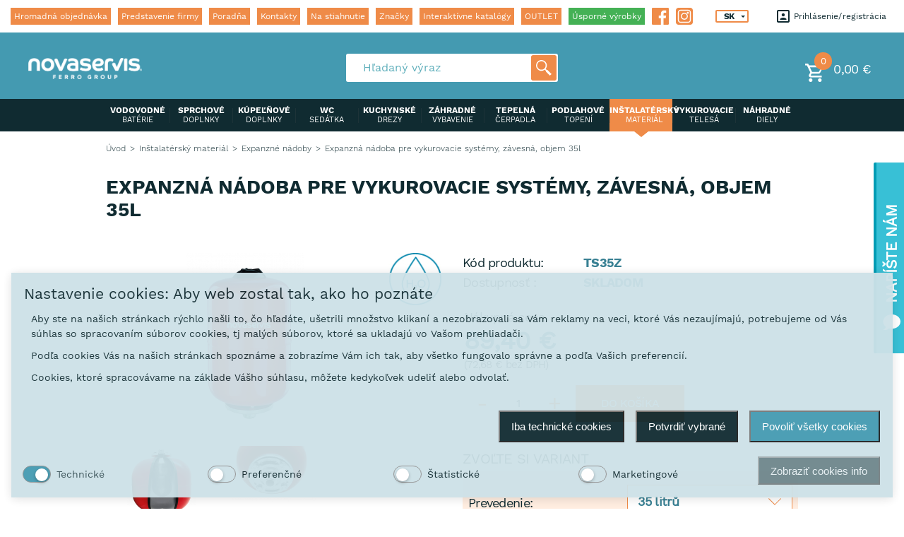

--- FILE ---
content_type: text/html; charset=UTF-8
request_url: https://www.novaservis.sk/expanzna-nadoba-pre-vykurovacie-systemy-zavesna-objem-35l/
body_size: 17758
content:
<!DOCTYPE html>
<!--[if lt IE 8 ]><html lang="sk" class="no-js oldie ie7 no-svg no-transform no-columns no-boxshadow no-css-animations"><![endif]-->
<!--[if IE 8 ]><html lang="sk" class="no-js oldie no-svg no-transform no-columns no-boxshadow no-css-animations"><![endif]-->
<!--[if IE 9 ]><html lang="sk" class="no-js ie9"><![endif]-->
<!--[if (gt IE 9)|!(IE)]><!--><html lang="sk" class="no-js"><!--<![endif]-->
    <head>

        <meta charset="UTF-8">
        <meta http-equiv="X-UA-Compatible" content="IE=edge">
        <meta name="viewport" content="width=device-width, initial-scale=1.0, maximum-scale=1.0, minimum-scale=1.0, user-scalable=no, minimal-ui">
        <base href="https://www.novaservis.sk/" />
        <script type="text/javascript">
	/* <![CDATA[ */
	var seznam_retargeting_id = 39151;
	/* ]]> */
</script>
<script type="text/javascript" src="//c.imedia.cz/js/retargeting.js"></script>
<meta charset="UTF-8">
  <meta name="robots" content="index, follow" />
  <meta name="author" content="All: SOVA NET, s.r.o.; mailto:info@sovanet.cz" />
<meta name="dcterms.rightsHolder" content="SOVA NET, s.r.o.">
  <meta name="google-site-verification" content="mqVsoJ5Uxv_V82fIdrPL8G4RpMH4uv7K5Unab0wJE6g" />


        <!-- favicon -->
        <link rel="apple-touch-icon" sizes="60x60" href="https://www.novaservis.sk/assets/favicons/apple-touch-icon.png">
        <link rel="icon" type="image/png" href="https://www.novaservis.sk/assets/favicons/favicon-32x32.png" sizes="32x32">
        <link rel="icon" type="image/png" href="https://www.novaservis.sk/assets/favicons/favicon-16x16.png" sizes="16x16">
        <link rel="manifest" href="https://www.novaservis.sk/assets/favicons/manifest.json">
        <link rel="mask-icon" href="https://www.novaservis.sk/assets/favicons/safari-pinned-tab.svg">
        <link rel="shortcut icon" href="https://www.novaservis.sk/assets/favicons/favicon.ico">
        <meta name="msapplication-config" content="https://www.novaservis.sk/assets/favicons/browserconfig.xml">
        <meta name="theme-color" content="#ffffff">
        <!-- //favicon -->


        <!-- scripty a styly -->
                <!--[if lt IE 9]><script src="https://www.novaservis.sk/assets/js/ie-fallbacks/html5_ts_1538493364.js"></script><![endif]-->
        <script>
            document.documentElement.className = document.documentElement.className.replace(/\bno-js\b/, 'js');//nastav tridu js pokud je javascript povoleny
            /* global js vars */
            root = "https://www.novaservis.sk/";
            lang_p = "";
            actual_url = "expanzna-nadoba-pre-vykurovacie-systemy-zavesna-objem-35l/";
            str_loading = "Ukladanie ...";
        </script>
        <link rel="stylesheet" media="screen" href="https://www.novaservis.sk/assets/css/global.css?v=3.8">
        <noscript>
        <link rel="stylesheet" type="text/css" media="screen" href="https://www.novaservis.sk/assets/images/sprites/grunticon/icons.fallback.css?v=3.8">
        </noscript>
        <!-- //scripty a styly -->


        <title>Expanzná nádoba pre vykurovacie systémy, závesná, objem 35l | NOVASERVIS</title>
        <meta name="description" content="">
        <meta name="keywords" content="">

        
            <!-- Facebook Pixel Code -->
            <script>
            !function(f,b,e,v,n,t,s)
            {if(f.fbq)return;n=f.fbq=function(){n.callMethod?
            n.callMethod.apply(n,arguments):n.queue.push(arguments)};
            if(!f._fbq)f._fbq=n;n.push=n;n.loaded=!0;n.version='2.0';
            n.queue=[];t=b.createElement(e);t.async=!0;
            t.src=v;s=b.getElementsByTagName(e)[0];
            s.parentNode.insertBefore(t,s)}(window, document,'script',
            'https://connect.facebook.net/en_US/fbevents.js');
            fbq('init', '680193015791721');
            fbq('track', 'PageView');
            </script>
            <noscript><img height="1" width="1" style="display:none"
            src="https://www.facebook.com/tr?id=680193015791721&ev=PageView&noscript=1"
            /></noscript>
            <!-- End Facebook Pixel Code -->
        
                    <!-- Foxentry start -->
            <script type="text/javascript" async>
            var Foxentry;
            var foxentryCode = 'yOQM3o7qj7';
            (function () {
            var e = document.querySelector("script"), s = document.createElement('script');
            s.setAttribute('type', 'text/javascript');
            s.setAttribute('async', 'true');
            s.setAttribute('src', 'https://cdn.foxentry.cz/lib');
            e.parentNode.appendChild(s);
            s.onload = function(){ Foxentry = new FoxentryBase(foxentryCode); }
            })();
            </script>
            <!-- Foxentry end -->
            
<!-- Smarty Template: shop_catalog_product.tpl -->
                    <script defer="defer">function cookieManagerOnLoad() { window.cookieManager && window.cookieManager.setLang('sk') || console.log('CookieManager is not EXISTS'); }</script>
                    <script defer="defer" src="https://www.novaservis.cz/js/cookies/cookie.manager.sk.js?v=42" onload="cookieManagerOnLoad()"></script><link href="https://www.novaservis.cz/css/cookies/cookie.manager.sk.css?v=42" rel="stylesheet"></head><body class="hideBrands"><!-- Google tag (gtag.js) --> <script async src="https://www.googletagmanager.com/gtag/js?id=AW-712230372"></script> <script> window.dataLayer = window.dataLayer || []; function gtag(){dataLayer.push(arguments);} gtag('js', new Date()); gtag('config', 'AW-712230372'); </script>

<!-- Google Tag Manager -->
<noscript><iframe src="//www.googletagmanager.com/ns.html?id=GTM-NH6ZN5"
height="0" width="0" style="display:none;visibility:hidden"></iframe></noscript>
<script>(function(w,d,s,l,i){w[l]=w[l]||[];w[l].push({'gtm.start':
new Date().getTime(),event:'gtm.js'});var f=d.getElementsByTagName(s)[0],
j=d.createElement(s),dl=l!='dataLayer'?'&l='+l:'';j.async=true;j.src=
'//www.googletagmanager.com/gtm.js?id='+i+dl;f.parentNode.insertBefore(j,f);
})(window,document,'script','dataLayer','GTM-NH6ZN5');</script>
<!-- End Google Tag Manager -->
<div class="wrap-page" id="js-page">

    <!-- hlavicka -->
<header class="header" id="js-header">

    <!-- hlavicka-top - menu /jazyky /prihlaseni / registrace -->
    <div class="header__top">

        <div class="header__top__inner">
            <!-- prihlaseni - registrace -->
                                        <ul class="clientmenu" id="js-clientmenu">
                    <li class="clientmenu__item">
                        <a href="#login" class="clientmenu__item__in" onclick="openWindow(event, this)" data-close-onblur="true">
                            <i class="icon icon__login" data-grunticon-embed></i>
                            Prihlásenie                        </a>
                    </li>
                    <li class="clientmenu__item">
                        <a href="https://www.novaservis.sk/xshop/register" class="clientmenu__item__in">
                            registrácia                        </a>
                    </li>
                </ul>
                            
            <nav class="header__nav" id="js-menu">
                <ul class="menu"> 
                                                                                                                <li class="menu__item">
                            <a href="https://www.novaservis.sk/hromadna-objednavka/" class="menu__item__in">
                                Hromadná objednávka
                            </a>
                        </li>
                                                                                                                                                                                                                                <li class="menu__item">
                            <a href="https://www.novaservis.sk/predstaveni-firmy-1/" class="menu__item__in">
                                Predstavenie firmy
                            </a>
                        </li>
                                                                                            <li class="menu__item">
                            <a href="https://www.novaservis.sk/poradna/" class="menu__item__in">
                                Poradňa
                            </a>
                        </li>
                                                                                            <li class="menu__item">
                            <a href="https://www.novaservis.sk/kontakt/" class="menu__item__in">
                                Kontakty
                            </a>
                        </li>
                                                                                            <li class="menu__item">
                            <a href="https://www.novaservis.sk/stazeni/" class="menu__item__in">
                                Na stiahnutie
                            </a>
                        </li>
                                                                                                                                                                                                                                <li class="menu__item">
                            <a href="https://www.novaservis.sk/znacky/" class="menu__item__in">
                                Značky
                            </a>
                        </li>
                                            
                    <li class="menu__item">
                        <a href="interaktivni-katalogy" class="menu__item__in">
                            Interaktívne katalógy                        </a>
                    </li>
                    
                                            <li class="menu__item">
                            <a href="/outlet" class="menu__item__in">
                                OUTLET
                            </a>
                        </li>
                                        
                                            <li class="menu__item">
                            <a href="/produkty/?filter[id]=1&filter[1][31][]=1" class="menu__item__in eco  current">
                                Úsporné výrobky                            </a>
                        </li>
                    
                                        <li class="menu__item menu__item--fb">
                        <a href="https://www.facebook.com/novaservisskbyferrogroup/" class="menu__item__in menu__item__in--icon" target="_blank">
                            <svg xmlns="http://www.w3.org/2000/svg" viewBox="0 0 60.734 60.733" style="enable-background:new 0 0 60.734 60.733;" xml:space="preserve">
                                <g>
                                    <path d="M57.378,0.001H3.352C1.502,0.001,0,1.5,0,3.353v54.026c0,1.853,1.502,3.354,3.352,3.354h29.086V37.214h-7.914v-9.167h7.914
                                        v-6.76c0-7.843,4.789-12.116,11.787-12.116c3.355,0,6.232,0.251,7.071,0.36v8.198l-4.854,0.002c-3.805,0-4.539,1.809-4.539,4.462
                                        v5.851h9.078l-1.187,9.166h-7.892v23.52h15.475c1.852,0,3.355-1.503,3.355-3.351V3.351C60.731,1.5,59.23,0.001,57.378,0.001z"/>
                                </g>
                            </svg>
                        </a>
                    </li>
                    <li class="menu__item menu__item--ig">
                        <a href="https://www.instagram.com/novaservis_slovensko/" class="menu__item__in menu__item__in--icon" target="_blank">
                            <svg viewBox="0 0 512 512" xmlns="http://www.w3.org/2000/svg">
                                <path d="m376 91h-240c-24.8125 0-45 20.1875-45 45v240c0 24.8125 20.1875 45 45 45h240c24.8125 0 45-20.1875 45-45v-240c0-24.8125-20.1875-45-45-45zm-120 270c-57.890625 0-105-47.109375-105-105s47.109375-105 105-105 105 47.109375 105 105-47.109375 105-105 105zm105-180c-16.539062 0-30-13.460938-30-30s13.460938-30 30-30 30 13.460938 30 30-13.460938 30-30 30zm0 0"/>
                                <path d="m256 181c-41.351562 0-75 33.648438-75 75s33.648438 75 75 75 75-33.648438 75-75-33.648438-75-75-75zm0 0"/>
                                <path d="m436 0h-360c-41.351562 0-76 34.648438-76 76v360c0 41.351562 34.648438 76 76 76h360c41.351562 0 76-34.648438 76-76v-360c0-41.351562-34.648438-76-76-76zm15 376c0 41.351562-33.648438 75-75 75h-240c-41.351562 0-75-33.648438-75-75v-240c0-41.351562 33.648438-75 75-75h240c41.351562 0 75 33.648438 75 75zm0 0"/>
                            </svg>
                        </a>
                    </li>

                                                        </ul>
            </nav>
    
            <div class="toggle-nav" data-toggle-class="active" data-target="#js-menu" data-close-onblur="true" onclick="toggle(event, this)" data-body-freeze="true">
                <p class="toggle-nav__text">Menu</p>
                <span class="toggle-nav__span toggle-nav__span--top"></span>
                <span class="toggle-nav__span toggle-nav__span--middle"></span>
                <span class="toggle-nav__span toggle-nav__span--bottom"></span>
            </div>
    
            <ul class="responsive-menu responsive-menu--clientmenu" id="js-responsive-clientmenu">
                <li class="responsive-menu__item">
                    <span class="responsive-menu__item__in" data-toggle-class="active" data-target="#js-clientmenu" data-close-onblur="true" onclick="toggle(event, this)">
                        <i class="icon icon__login" data-grunticon-embed></i>
                    </span>
                </li>
            </ul>
    
            <!-- mena -->
            <ul class="currency">
                <li class="currency__item"></li>
                <li class="currency__item">
                    <select class="select select--header" onchange="window.location.href = this.value">
                                                    <option  value='https://www.novaservis.cz/'>CZ</option>
                                                    <option  value='https://www.novaservis.eu/'>EN</option>
                                                    <option selected value='https://www.novaservis.sk/'>SK</option>
                                            </select>
                </li>
                                            </ul>
        </div>
    </div>

    <div class="header__fixed">
            
            <!-- hlavicka-bottom - select / vyhledavani / kosik -->
        <div class="header__middle">
            
            <a href="https://www.novaservis.sk/" class="header__logo">
                                <img src="https://www.novaservis.sk/assets/images/web/logo.png" alt="">
            </a>

            <ul class="responsive-menu" id="js-responsive-menu">
                <li class="responsive-menu__item">
                    <span class="responsive-menu__item__in" data-toggle-class="active" data-target="#js-search" data-close-onblur="true" onclick="toggle(event, this)">
                        <i class="icon icon__search-resp"></i>
                    </span>
                </li>
                
                                    <li class="responsive-menu__item">
                            <a href="https://www.novaservis.sk/xshop/shopping-cart/" class="responsive-menu__item__in" >
        <i class="icon icon__basket-responsive"></i>
        <span class="responsive-menu__item__in__number">
            0
        </span>
    </a>
                    </li>
                
                <li class="responsive-menu__item responsive-menu__item--toogle">
                    <div class="responsive-menu__item__in" data-toggle-class="active" data-target="#js-navigation" data-close-onblur="true" onclick="toggle(event, this)" data-body-freeze="true">
                        <i class="icon icon__category"></i>
                    </div>
                </li>
            </ul>

            <!-- kosik -->
                            <div id="cart-header-wrapper">
                        <a href="https://www.novaservis.sk/xshop/shopping-cart/" class="basket" >
        <div class="basket__in">
            <span class="basket__in__number">0</span>
            <i class="icon icon__basket" data-grunticon-embed></i>
        </div>

        <p class="basket__price">
            0,00 &euro;
        </p>
    </a>
                </div>
            
            <!-- vyhledavani -->
            <form action="https://www.novaservis.sk/search/" method="get" id="form-fulltext" autocomplete="off">
    <div class="search" id="js-search" style='width: 300px'>
        <div class="search__in search-block">
            <input id="fulltext-search-input" name="q" type="text" placeholder="Hľadaný výraz" class="input" autocomplete="off">
            <button type="submit" class="search__button">
                <i class="icon icon__search" data-grunticon-embed></i>
            </button>
        </div>
    </div>
    <div id="search-autocomplete" class="empty"></div>
</form>





            <!-- c.zbozi -->
                    </div>
            
        <div class="header__bottom ">
            <div class="container">
                <nav class="header__category" id="js-navigation">
                    <ul class="category">
                                                                                    <li class="category__item">
                                    <a href="https://www.novaservis.sk/vodovodne-baterie/" class="category__item__in">
                                        <p>
                                            VODOVODNÉ                                             <span>
                                                batérie      
                                            </span>
                                        </p>
                                    </a>
                                </li>
                                                                                                                <li class="category__item">
                                    <a href="https://www.novaservis.sk/sprchove-doplnky/" class="category__item__in">
                                        <p>
                                            SPRCHOVÉ                                             <span>
                                                doplnky      
                                            </span>
                                        </p>
                                    </a>
                                </li>
                                                                                                                <li class="category__item">
                                    <a href="https://www.novaservis.sk/kupelnove-doplnky/" class="category__item__in">
                                        <p>
                                            KÚPEĽŇOVÉ                                             <span>
                                                doplnky      
                                            </span>
                                        </p>
                                    </a>
                                </li>
                                                                                                                <li class="category__item">
                                    <a href="https://www.novaservis.sk/wc-sedatka/" class="category__item__in">
                                        <p>
                                            WC                                             <span>
                                                sedátka      
                                            </span>
                                        </p>
                                    </a>
                                </li>
                                                                                                                <li class="category__item">
                                    <a href="https://www.novaservis.sk/kuchynske-drezy/" class="category__item__in">
                                        <p>
                                            KUCHYNSKÉ                                             <span>
                                                drezy      
                                            </span>
                                        </p>
                                    </a>
                                </li>
                                                                                                                <li class="category__item">
                                    <a href="https://www.novaservis.sk/zahradne-vybavenie/" class="category__item__in">
                                        <p>
                                            ZÁHRADNÉ                                             <span>
                                                vybavenie      
                                            </span>
                                        </p>
                                    </a>
                                </li>
                                                                                                                <li class="category__item">
                                    <a href="https://www.novaservis.sk/tepelna-cerpadla/" class="category__item__in">
                                        <p>
                                            TEPELNÁ                                             <span>
                                                čerpadla      
                                            </span>
                                        </p>
                                    </a>
                                </li>
                                                                                                                <li class="category__item">
                                    <a href="https://www.novaservis.sk/podlahove-topeni/" class="category__item__in">
                                        <p>
                                            PODLAHOVÉ                                             <span>
                                                topení      
                                            </span>
                                        </p>
                                    </a>
                                </li>
                                                                                                                <li class="category__item current">
                                    <a href="https://www.novaservis.sk/instalatersky-material/" class="category__item__in">
                                        <p>
                                            INŠTALATÉRSKÝ                                             <span>
                                                materiál      
                                            </span>
                                        </p>
                                    </a>
                                </li>
                                                                                                                <li class="category__item">
                                    <a href="https://www.novaservis.sk/vykurovacie-telesa/" class="category__item__in">
                                        <p>
                                            VYKUROVACIE                                             <span>
                                                telesá      
                                            </span>
                                        </p>
                                    </a>
                                </li>
                                                                                                                <li class="category__item">
                                    <a href="https://www.novaservis.sk/nahradne-diely/" class="category__item__in">
                                        <p>
                                            NÁHRADNÉ                                             <span>
                                                diely      
                                            </span>
                                        </p>
                                    </a>
                                </li>
                                                                                                                            </ul>
                </nav>
            </div>
        </div>
        
    </div>
</header>    <!-- drobeckova navigace -->
<div class="container container-for-list-breadcrumb">
    <ul class="list-breadcrumb">
        <li class="list-breadcrumb__item"> 
            <a href="/" class="list-breadcrumb__item__in ">
                Úvod            </a>
        </li>

                                                                                                        <li class="list-breadcrumb__item">
                        <a href="https://www.novaservis.sk/instalatersky-material/" class="list-breadcrumb__item__in">
                            Inštalatérský materiál
                        </a>
                    </li>
                                                                                    <li class="list-breadcrumb__item">
                        <a href="https://www.novaservis.sk/expanzne-nadoby/" class="list-breadcrumb__item__in">
                            Expanzné nádoby
                        </a>
                    </li>
                                                        <li class="list-breadcrumb__item">
                <span class="list-breadcrumb__item__in current">
                    Expanzná nádoba pre vykurovacie systémy, závesná, objem 35l
                </span>
            </li>
            </ul>
</div>    
    <!-- detail produktu -->
    <section class="wrap-section">
        <div class="container">
            <header class="wrap-section__header">
                <h1 class="wrap-section__header__title h-text-left">
                    EXPANZNÁ NÁDOBA PRE VYKUROVACIE SYSTÉMY, ZÁVESNÁ, OBJEM 35L
                </h1>
            </header>

            <div class="box-detail">
                <div class="box-detail__left">

                    <a href="img/produkty/tsz.jpg" class="box-detail__image js-fancybox" data-fancybox-group="photogallery" style="display: block;">
                        <div class="product-img-w-pictograms">
                            <div class="product-img">
                                <img class="productImg-48828" src="img/produkty/thumbnails/tsz_jpg_406845_167_249.jpg" alt="Expanzná nádoba pre vykurovacie systémy, závesná, objem 35l">
                            </div>
                            <div class="product-pictograms">
                                                                                                                                                                                                                                                                                                                                                                                                                                                                                                                                                                                                                                                                                                                                                                                                                                                                                                                                                                                                                                                                                                                                                                                                                                                                                                                                                                                                                                                                                                                                                                                                                                                                                                                                                                                                                                                                                                                                                                                                                                                                                                                                                                                                                                                                                                                                                                                                                                                                                                                                                                                                                                                                <img src="+thumbnail/img/pictograms/53vodask.jpg/?w=75&amp;h=75&amp;p=1&amp;ne=1&amp;watermark=&regenerate=" alt="Prepravované médium" title="Prepravované médium">
                                                                                                                                                                                                                                                                                                                                                                                                                                                                                                                                                                                                                                                                                                                                                                                                                                                                                                                                                                                                                                                                                                                                                                                                                                                                                                                                                                                                                                                                                                                                                                                                                                                                                                                                                                                                                                                                                                                                                                                                                                                                                                                                                                                                                                                                                                                                                                                                                                                                                                                                                                                                                                                                                                                                                                                                                                                                                                                                                                                                                                                                                                                                                                                                                                                                                                                                                                                                                                                                                                                                                                                                                                                                                                                                                                                                                                                                                                                                                                                                                                                                                                                                                                                                                                                                                                                                                                                                                                                                                                                                                                                                                                                                                                                                                                                                                                                                                                                                                                                                                                                                                                                                                                                                                                                                                                                                                                                                                                                                                                                                                                                                                                                                                                                                                                                                                                                                                                                                                                                                                                                                                                                                                                                                                                                                                                                                                                                                                                                                                                                                                                                                                                                                                                                                                                                                                                                                                                                                                                                                                                                                                                                                                                                                                                                                                                                                                                                                                                                                                                                                                                                                                                                                                                                                                                                                                                                                                                                                                                                                                                                                                                                                                                                                                                                                                                                                                                                                                                                                                                                                                                                                                                                                                                                                                                                                                                                                                                                                                                                                                                                                                                                                                                                                                                                                                                                                                                                                                                                                                                                                                                                                                                                                                                                                                                                                                                                                                                                                                                                                                                                                                                                                                                                                                                                                                                                                                                                                                                                                                                                                                                                                                                                                                                                                                                                                                                                                                                                                                                                                                                                                                                                                                                                                                                                                                                                                                                                                                                                                                                                                                                                                                                                                                                                                                                                                                                                                                                                                                                                                                                                                                                                                                                                                                                                                                                                                                                                                                                                                                                                                                                                                                                                                                                                                                                                                                                                                                                                                                                                                                                                                                                                                                                                                                                                                                                                                                                                                                                                                                                                                                                                                                                                                                                                                                                                                                                                                                                                                                                                                                                                                                                                                                                                                                                                                                                                                                                                                                                                                                                                                                                                                                                                                                                                                                                                                                                                                                                                                                                                                                                                                                                                                                                                                                                                                                                                                                                                                                                                                                                                                                                                                                                                                                                                                                                                                                                                                                                                                                                                                                                                                                                                                                                                                                                                                                                                                                                                                                                                                                                                                                                                                                                                                                                                                                                                                                                                                                                                                                                                                                                                                                                                                                                                                                                                                                                                                                                                                                                                                                                                                                                                                                                                                                                                                                                                                                                                                                                                                                                                                                                                                                                                                                                                                                                                                                                                                                                                                                                                                                                                                                                                                                                                                                                                                                                                                                                                                                                                                                                                                                                                                                                                                                                                                                                                                                                                                                                                                                                                                                                                                                                                                                                                                                                                                                                                                                                                                                                                                                                                                                                                                                                                                                                                                                                                                                                                                                                                                                                                                                                                                                                                                                                                                                                                                                                                                                                                                                                                                                                                                                                                                                                                                                                                                                                                                                                                                                                                                                                                                                                                                                                                                                                                                                                                                                                                                                                                                                                                                                                                                                                                                                                                                                                                                                                                                                                                                                                                                                                                                                                                                                                                                                                                                                                                                                                                                                                                                                                                                                                                                                                                                                                                                                                                                                                                                                                                                                                                                                                                                                                                                                                                                                                                                                                                                                                                                                                                                                                                                                                                                                                                                                                                                                                                                                                                                                                                                                                                                                                                                                                                                                                                                                                                                                                                                                                                                                                                                                                                                                                                                                                                                                                                                                                                                                                                                                                                                                                                                                                                                                                                                                                                                                                                                                                                                                                                                                                                                                                                                                                                                                                                                                                                                                                                                                                                                                                                                                                                                                                                                                                                                                                                                                                                                                                                                                                                                                                                                                                                                                                                                                                                                                                                                                                                                                                                                                                                                                                                                                                                                                                                                                                                                                                                                                                                                                                                                                                                                                                                                                                                                                                                                                                                                                                                                                                                                                                                                                                                                                                                                                                                                                                                                                                                                                                                                                                                                                                                                                                                                                                                                                                                                                                                                                                                                                                                                                                                                                                                                                                                                                                                                                                                                                                                                                                                                                                                                                                                                                                                                                                                                                                                                                                                                                                                                                                                                                                                                                                                                                                                                                                                                                                                                                                                                                                                                                                                                                                                                                                                                                                                                                                                                                                                                                                                                                                                                                                                                                                                                                                                                                                                                                                                                                                                                                                                                                                                                                                                                                                                                                                                                                                                                                                                                                                                                                                                                                                                                                                                                                                                                                                                                                                                                                                                                                                                                                                                                                                                                                                                                                                                                                                                                                                                                                                                                                                                                                                                                                                                                                                                                                                                                                                                                                                                                                                                                                                                                                                                                                                                                                                                                                                                                                                                                                                                                                                                                                                                                                                                                                                                                                                                                                                                                                                                                                                                                                                                                                                                                                                                                                                                                                                                                                                                                                                                                                                                                                                                                                                                                                                                                                                                                                                                                                                                                                                                                                                                                                                                                                                                                                                                                                                                                                                                                                                                                                                                                                                                                                                                                                                                                                                                                                                                                                                                                                                                                                                                                                                                                                                                                                                                                                                                                                                                                                                                                                                                                                                                                                                                                                                                                                                                                                                                                                                                                                                                                                                                                                                                                                                                                                                                                                                                                                                                                                                                                                                                                                                                                                                                                                                                                                                                                                                                                                                                                                                                                                                                                                                                                                                                                                                                                                                                                                                                                                                                                                                                                                                                                                                                                                                                                                                                                                                                                                                                                                                                                                                                                                                                                                                                                                                                                                                                                                                                                                                                                                                                                                                                                                                                                                                                                                                                                                                                                                                                                                                                                                                                                                                                                                                                                                                                                                                                                                                                                                                                                                                                                                                                                                                                                                                                                                                                                                                                                                                                                                                                                                                                                                                                                                                                                                                                                                                                                                                                                                                                                                                                                                                                                                                                                                                                                                                                                                                                                                                                                                                                                                                                                                                                                                                                                                                                                                                                                                                                                                                                                                                                                                                                                                                                                                                                                                                                                                                                                                                                                                                                                                                                                                                                                                                                                                                                                                                                                                                                                                                                                                                                                                                                                                                                                                                                                                                                                                                                                                                                                                                                                                                                                                                                                                                                                                                                                                                                                                                                                                                                                                                                                                                                                                                                                                                                                                                                                                                                                                                                                                                                                                                                                                                                                                                                                                                                                                                                                                                                                                                                                                                                                                                                                                                                                                                                                                                                                                                                                                                                                                                                                                                                                                                                                                                                                                                                                                                                                                                                                                                                                                                                                                                                                                                                                                                                                                                                                                                                                                                                                                                                                                                                                                                                                                                                                                                                                                                                                                                                                                                                                                                                                                                                                                                                                                                                                                                                                                                                                                                                                                                                                                                                                                                                                                                                                                                                                                                                                                                                                                                                                                                                                                                                                                                                                                                                                                                                                                                                                                                                                                                                                                                                                                                                                                                                                                                                                                                                                                                                                                                                                                                                                                                                                                                                                                                                                                                                                                                                                                                                                                                                                                                                                                                                                                                                                                                                                                                                                                                                                                                                                                                                                                                                                                                                                                                                                                                                                                                                                                                                                                                                                                                                                                                                                                                                                                                                        </div>
                        </div>

                    </a>

                                        <div class="box-detail__gallery">
                        
                        
                        
                                                                                                                                                                    <a href="img/produkty/tsz__001.jpg" class="box-detail__gallery__thumb js-fancybox" data-fancybox-group="photogallery">
                                    <img src="img/produkty/thumbnails/tsz001_jpg_456954_98_101.jpg" alt="Expanzná nádoba pre vykurovacie systémy, závesná, objem 35l #1">
                                </a>
                                                                                                                                            <a href="img/produkty/tsz__002.jpg" class="box-detail__gallery__thumb js-fancybox" data-fancybox-group="photogallery">
                                    <img src="img/produkty/thumbnails/tsz002_jpg_354564_119_80.jpg" alt="Expanzná nádoba pre vykurovacie systémy, závesná, objem 35l #2">
                                </a>
                                                                                                    </div>
                                    </div>

                <!-- popisek / parametry / info / pocet zbozi -->
                <div class="box-detail__right box-detail__right_margin">
                                                            <div class="box-detail__params">
                        <dl>
                            <dt>Kód produktu:</dt>
                            <dd>TS35Z</dd>
                        </dl>
                                                <dl>
                            <dt>Dostupnosť :</dt>
                            <dd>SKLADOM</dd>
                        </dl>
                    </div>


            <div class="box-detail__info">
                <div class="columns">
                        <div class="columns__item">
                            <div class="box-detail__info__in">
                                <p class="box-detail__info__price">
                                    Nákupná cena                                    <strong>
                                        <span id="price_vat">
                                            89,40 &euro;
                                        </span>
                                    </strong>
                                                                        <small>
                                        (<span id="price_no_vat">72,68 &euro;</span> bez DPH)
                                    </small>
                                </p>
                            </div>
                        </div>

                                                
                                                
                            <div class="columns__item">
                                                                    <div class="box-detail__info__in">
                                        <div class="form-calculate">
                                            <input type="number" class="input productCartCount-48828" value="1">
                                            <span class="form-calculate__button form-calculate__button--plus"><i class="icon icon-calculate-plus"></i></span>
                                            <span class="form-calculate__button form-calculate__button--minus"><i class="icon icon-calculate-minus"></i></span>
                                            <span class="form-calculate__value"></span>
                                        </div>
                                    </div>

                                    <div class="box-detail__info__in">
                                        <a href="#cart" class="button box-detail__info__button"
                                           data-id="48828"
                                           data-event_item_id="48828"
                                           data-event_item_name="Expanzná nádoba pre vykurovacie systémy, závesná, objem 35l"
                                           data-event_price="89,40"
                                           data-event_currency="EUR"
                                                                                      data-event_item_category="Produkty"
                                                                                      data-event_item_category2="Inštalatérský materiál"
                                                                                      data-event_item_category3="Expanzné nádoby"
                                                                                      onclick="addToCartWithGA(event, this)"
                                           data-close-onblur="true">
                                            do košíka                                        </a>
                                    </div>
                                                            </div>
                                        </div>
            </div>

                                        <h2 class="box-detail__title">
                    Zvoľte si variant                </h2>
                <div class="box-detail__params-box" style="background: #ffede0">
                                                                                                                                                            <dl>
                                <dt>Prevedenie:</dt>
                                <dd class="optional-components optional-components--primary">
                                    <select class="selectric variant-picker" name="">
                                        <option value="">35 litrů </option>
                                                                                    <option value="https://www.novaservis.sk/expanzna-nadoba-pre-vykurovacie-systemy-zavesna-objem-5l/">
                                                5 litrů , [TS05Z] Expanzná nádoba pre vykurovacie systémy, závesná, objem 5l"
                                                (38,57 &euro;)
                                            </option>
                                                                                    <option value="https://www.novaservis.sk/expanzna-nadoba-pre-vykurovacie-systemy-zavesna-objem-8l/">
                                                8 litrů , [TS08Z] Expanzná nádoba pre vykurovacie systémy, závesná, objem 8l"
                                                (40,64 &euro;)
                                            </option>
                                                                                    <option value="https://www.novaservis.sk/expanzna-nadoba-pre-vykurovacie-systemy-zavesna-objem-12l/">
                                                12 litrů , [TS12Z] Expanzná nádoba pre vykurovacie systémy, závesná, objem 12l"
                                                (46,69 &euro;)
                                            </option>
                                                                                    <option value="https://www.novaservis.sk/expanzna-nadoba-pre-vykurovacie-systemy-zavesna-objem-18l/">
                                                18 litrů , [TS18Z] Expanzná nádoba pre vykurovacie systémy, závesná, objem 18l"
                                                (50,77 &euro;)
                                            </option>
                                                                                    <option value="https://www.novaservis.sk/expanzna-nadoba-pre-vykurovacie-systemy-zavesna-objem-24l/">
                                                24 litrů , [TS24Z] Expanzná nádoba pre vykurovacie systémy, závesná, objem 24l"
                                                (52,79 &euro;)
                                            </option>
                                                                                    <option value="https://www.novaservis.sk/expanzna-nadoba-pre-vykurovacie-systemy-zavesna-objem-50l/">
                                                50 litrů , [TS50Z] Expanzná nádoba pre vykurovacie systémy, závesná, objem 50l"
                                                (101,60 &euro;)
                                            </option>
                                                                            </select>
                                </dd>
                            </dl>
                                                                                                                                                                                                                                                                                                                                                                                                                                                                                                                                                                                                                                                                                                                                                                                                                                                                                                                                                                                                                                                                                                                                                                                                                                                                                                                                                                                                                                                                                                                                                                                                                                                                                                                                                                                                                                                                                                                                                                                                                                                                                                                                                                                                                                                                                                                                                                                                                                                                                                                                                                                                                                                                                                                                                                                                                                                                                                                                                                                                                                                                                                                                                                                                                                                                                                                                                                                                                                                                                                                                                                                                                                                                                                                                                                                                                                                                                                                                                                                                                                                                                                                                                                                                                                                                                                                                                                                                                                                                                                                                                                                                                                                                                                                                                                                                                                                                                                                                                                                                                                                                                                                                                                                                                                                                                                                                                                                                                                                                                                                                                                                                                                                                                                                                                                                                                                                                                                                                                                                                                                                                                                                                                                                                                                                                                                                                                                                                                                                                                                                                                                                                                                                                                                                                                                                                                                                                                                                                                                                                                                                                                                                                                                                                                                                                                                                                                                                                                                                                                                                                                                                                                                                                                                                                                                                                                                                                                                                                                                                                                                                                                                                                                                                                                                                                                                                                                                                                                                                                                                                                                                                                                                                                                                                                                                                                                                                                                                                                                                                                                                                                                                                                                                                                                                                                                                                                                                                                                                                                                                                                                                                                                                                                                                                                                                                                                                                                                                                                                                                                                                                                                                                                                                                                                                                                                                                                                                                                                                                                                                                                                                                                                                                                                                                                                                                                                                                                                                                                                                                                                                                                                                                                                                                                                                                                                                                                                                                                                                                                                                                                                                                                                                                                                                                                                                                                                                                                                                                                                                                                                                                                                                                                                                                                                                                                                                                                                                                                                                                                                                                                                                                                                                                                                                                                                                                                                                                                                                                                                                                                                                                                                                                                                                                                                                                                                                                                                                                                                                                                                                                                                                                                                                                                                                                                                                                                                                                                                                                                                                                                                                                                                                                                                                                                                                                                                                                                                                                                                                                                                                                                                                                                                                                                                                                                                                                                                                                                                                                                                                                                                                                                                                                                                                                                                                                                                                                                                                                                                                                                                                                                                                                                                                                                                                                                                                                                                                                                                                                                                                                                                                                                                                                                                                                                                                                                                                                                                                                                                                                                                                                                                                                                                                                                                                                                                                                                                                                                                                                                                                                                                                                                                                                                                                                                                                                                                                                                                                                                                                                                                                                                                                                                                                                                                                                                                                                                                                                                                                                                                                                                                                                                                                                                                                                                                                                                                                                                                                                                                                                                                                                                                                                                                                                                                                                                                                                                                                                                                                                                                                                                                                                                                                                                                                                                                                                                                                                                                                                                                                                                                                                                                                                                                                                                                                                                                                                                                                                                                                                                                                                                                                                                                                                                                                                                                                                                                                                                                                                                                                                                                                                                                                                                                                                                                                                                                                                                                                                                                                                                                                                                                                                                                                                                                                                                                                                                                                                                                                                                                                                                                                                                                                                                                                                                                                                                                                                                                                                                                                                                                                                                                                                                                                                                                                                                                                                                                                                                                                                                                                                                                                                                                                                                                                                                                                                                                                                                                                                                                                                                                                                                                                                                                                                                                                                                                                                                                                                                                                                                                                                                                                                                                                                                                                                                                                                                                                                                                                                                                                                                                                                                                                                                                                                                                                                                                                                                                                                                                                                                                                                                                                                                                                                                                                                                                                                                                                                                                                                                                                                                                                                                                                                                                                                                                                                                                                                                                                                                                                                                                                                                                                                                                                                                                                                                                                                                                                                                                                                                                                                                                                                                                                                                                                                                                                                                                                                                                                                                                                                                                                                                                                                                                                                                                                                                                                                                                                                                                                                                                                                                                                                                                                                                                                                                                                                                                                                                                                                                                                                                                                                                                                                                                                                                                                                                                                                                                                                                                                                                                                                                                                                                                                                                                                                                                                                                                                                                                                                                                                                                                                                                                                                                                                                                                                                                                                                                                                                                                                                                                                                                                                                                                                                                                                                                                                                                                                                                                                                                                                                                                                                                                                                                                                                                                                                                                                                                                                                                                                                                                                                                                                                                                                                                                                                                                                                                                                                                                                                                                                                                                                                                                                                                                                                                                                                                                                                                                                                                                                                                                                                                                                                                                                                                                                                                                                                                                                                                                                                                                                                                                                                                                                                                                                                                                                                                                                                                                                                                                                                                                                                                                                                                                                                                                                                                                                                                                                                                                                                                                                                                                                                                                                                                                                                                                                                                                                                                                                                                                                                                                                                                                                                                                                                                                                                                                                                                                                                                                                                                                                                                                                                                                                                                                                                                                                                                                                                                                                                                                                                                                                                                                                                                                                                                                                                                                                                                                                                                                                                                                                                                                                                                                                                                                                                                                                                                                                                                                                                                                                                                                                                                                                                                                                                                                                                        </div>
            
                                                                <h2 class="box-detail__title">
                    Voľba parametrov                </h2>

                <div class="box-detail__params-box">
                                                                                                                                                                                                        <dl>
                                <dt>Výška výrobku:</dt>
                                <dd><span class="single-value">440  mm</span></dd>
                            </dl>
                                                                                                                                                                                    <dl>
                                <dt>Šírka výrobku:</dt>
                                <dd><span class="single-value">365  mm</span></dd>
                            </dl>
                                                                                                                                                                                    <dl>
                                <dt>Hĺbka výrobku:</dt>
                                <dd><span class="single-value">365  mm</span></dd>
                            </dl>
                                                                                                                                                                                                                                                                                                                                                                                                                                                                                                                                                                                                                                                                                                                                                                                                                                                                                                                                                                                                                                                                                                                                                                                                                                                                                                                                                                                                                                                                                                                <dl>
                                <dt>Prepravované médium:</dt>
                                <dd><span class="single-value">voda  </span></dd>
                            </dl>
                                                                                                                                                                                                                                                                                                                                                                                                                                                                                                                                                                                                                                                                                                                                                                                                                                                                                                                                                                                                                                                                                                                                                                                                                                                                                                                                                                                                                                                                                                                                                                                                                                                                                                                                                                                                                                                                                                                                                                                                                                                                                                                                                                                                                                                                                                                                                                                                                                                                                                                                                                                                                                                                                                                                                                                                                                                                                                                                                                                                                                                                                                                                                                                                                                                                                                                                                                                                                                                                                                                                                                                                                                                                                                                                                                                                                                                                                                                                                                                                                                                                                                                                                                                                                                                                                                                                                                                                                                                                                                                                                                                                                                                                                                                                                                                                                                                                                                                                                                                                                                                                                                                                                                                                                                                                                                                                                                                                                                                                                                                                                                                                                                                                                                                                                                                                                                                                                                                                                                                                                                                                                                                                                                                                                                                                                                                                                                                                                                                                                                                                                                                                                                                                                                                                                                                                                                                                                                                                                                                                                                                                                                                                                                                                                                                                                                                                                                                                                                                                                                                                                                                                                                                                                                                                                                                                                                                                                                                                                                                                                                                                                                                                                                                                                                                                                                                                                                                                                                                                                                                                                                                                                                                                                                                                                                                                                                                                                                                                                                                                                                                                                                                                                                                                                                                                                                                                                                                                                                                                                                                                                                                                                                                                                                                                                                                                                                                                                                                                                                                                                                                                                                                                                                                                                                                                                                                                                                                                                                                                                                                                                                                                                                                                                                                                                                                                                                                                                                                                                                                                                                                                                                                                                                                                                                                                                                                                                                                                                                                                                                                                                                                                                                                                                                                                                                                                                                                                                                                                                                                                                                                                                                                                                                                                                                                                                                                                                                                                                                                                                                                                                                                                                                                                                                                                                                                                                                                                                                                                                                                                                                                                                                                                                                                                                                                                                                                                                                                                                                                                                                                                                                                                                                                                                                                                                                                                                                                                                                                                                                                                                                                                                                                                                                                                                                                                                                                                                                                                                                                                                                                                                                                                                                                                                                                                                                                                                                                                                                                                                                                                                                                                                                                                                                                                                                                                                                                                                                                                                                                                                                                                                                                                                                                                                                                                                                                                                                                                                                                                                                                                                                                                                                                                                                                                                                                                                                                                                                                                                                                                                                                                                                                                                                                                                                                                                                                                                                                                                                                                                                                                                                                                                                                                                                                                                                                                                                                                                                                                                                                                                                                                                                                                                                                                                                                                                                                                                                                                                                                                                                                                                                                                                                                                                                                                                                                                                                                                                                                                                                                                                                                                                                                                                                                                                                                                                                                                                                                                                                                                                                                                                                                                                                                                                                                                                                                                                                                                                                                                                                                                                                                                                                                                                                                                                                                                                                                                                                                                                                                                                                                                                                                                                                                                                                                                                                                                                                                                                                                                                                                                                                                                                                                                                                                                                                                                                                                                                                                                                                                                                                                                                                                                                                                                                                                                                                                                                                                                                                                                                                                                                                                                                                                                                                                                                                                                                                                                                                                                                                                                                                                                                                                                                                                                                                                                                                                                                                                                                                                                                                                                                                                                                                                                                                                                                                                                                                                                                                                                                                                                                                                                                                                                                                                                                                                                                                                                                                                                                                                                                                                                                                                                                                                                                                                                                                                                                                                                                                                                                                                                                                                                                                                                                                                                                                                                                                                                                                                                                                                                                                                                                                                                                                                                                                                                                                                                                                                                                                                                                                                                                                                                                                                                                                                                                                                                                                                                                                                                                                                                                                                                                                                                                                                                                                                                                                                                                                                                                                                                                                                                                                                                                                                                                                                                                                                                                                                                                                                                                                                                                                                                                                                                                                                                                                                                                                                                                                                                                                                                                                                                                                                                                                                                                                                                                                                                                                                                                                                                                                                                                                                                                                                                                                                                                                                                                                                                                                                                                                                                                                                                                                                                                                                                                                                                                                                                                                                                                                                                                                                                                                                                                                                                                                                                                                                                                                                                                                                                                                                                                                                                                                                                                                                                                                                                                                                                                                                                                                                                                                                                                                                                                                                                                                                                                                                                                                                                                                                                                                                                                                                                                                                                                                                                                                                                                                                                                                                                                                                                                                                                                                                                                                                                                                                                                                                                                                                                                                                                                                                                                                                                                                                                                                                                                                                                                                                                                                                                                                                                                                                                                                                                                                                                                                                                                                                                                                                                                                                                                                                                                                                                                                                                                                                                                                                                                                                                                                                                                                                                                                                                                                                                                                                                                                                                                                                                                                                                                                                                                                                                                                                                                                                                                                                                                                                                                                                                                                                                                                                                                                                                                                                                                                                                                                                                                                </div>
            

        </div>
    </div>
</div>
</section>

<!-- nahradni dily / podobné produkty -->
<section class="wrap-section wrap-section--bg">
    <div class="container">
        <div class="tab-product__header">
                            <button class="tab-product__header__button active" data-toggle="#spare-parts">Náhradné diely</button>
                                                    <button class="tab-product__header__button " data-toggle="#related-products">Podobné produkty</button>
                                        <button class="tab-product__header__button" data-toggle="#downloads">Súbory na stiahnutie</button>
                    </div>

                    <div class="tab-product__tab" id="spare-parts" style="display: block;">
                <ul class="list-items  ">
    
        <li class="list-items__item" >
            <article class="list-items__item__in">
                <a href="https://www.novaservis.sk/membrana-pre-nadobu-ts35z-ts35s-ts50z-ts50s/" class="list-items__item__image">
                    <img class="productImg-48928" src="assets/images/web/preloader.jpg" data-src="img/produkty/thumbnails/mem_jpg_125755_155_155.jpg" alt="Membrána pre nádobu TS35Z, TS35S, TS50Z, TS50S">
                </a>

                <span class="list-items__item__price boxesOnly">
                    28,44 &euro;
                </span>

                <h2 class="list-items__item__title">
                    <a href="https://www.novaservis.sk/membrana-pre-nadobu-ts35z-ts35s-ts50z-ts50s/" class="js-simulate-link-target">
                                                    [MEM06]
                            Membrána pre nádobu TS35Z, TS35S, TS50Z,...
                                            </a>
                </h2>

                <dl>
                    <dt>
                                                                                    Prevedenie:                                                                        </dt>
                    <dd>
                                                    EPDM
                                            </dd>
                </dl>
                                    <div class="list-items__item__buy-box">
                                                    <div class="form-calculate form-calculate--small">
                                <input type="number" class="input productCartCount-48928" value="1">
                                <span class="form-calculate__button form-calculate__button--plus"><i class="icon icon-calculate-plus"></i></span>
                                <span class="form-calculate__button form-calculate__button--minus"><i class="icon icon-calculate-minus"></i></span>
                                <span class="form-calculate__value"></span>
                            </div>

                            <a href="#cart" class="button" 
                               data-id="48928"
                               data-event_item_id="48928"
                               data-event_item_name="Membrána pre nádobu TS35Z, TS35S, TS50Z, TS50S"
                               data-event_price="28,44"
                               data-event_currency="EUR"
                                                              onclick="addToCartWithGA(event, this, false);"
                               data-close-onblur="true">
                                do košíka                            </a>
                                            </div>
                            </article>
        </li>
    </ul>


            </div>
        
        
                            <div class="tab-product__tab" id="related-products" >
                <ul class="list-items  ">
    
        <li class="list-items__item" >
            <article class="list-items__item__in">
                <a href="https://www.novaservis.sk/mont-sada-pre-zavesne-exp-nadoby-s-priemerom-60-380-mm/" class="list-items__item__image">
                    <img class="productImg-48854" src="assets/images/web/preloader.jpg" data-src="img/produkty/thumbnails/sadaexp_jpg_207113_211_127.jpg" alt="Mont. sada pre závesné exp. nádoby s priemerom 60 - 380 mm">
                </a>

                <span class="list-items__item__price boxesOnly">
                    16,24 &euro;
                </span>

                <h2 class="list-items__item__title">
                    <a href="https://www.novaservis.sk/mont-sada-pre-zavesne-exp-nadoby-s-priemerom-60-380-mm/" class="js-simulate-link-target">
                                                    [SADAEXP]
                            Mont. sada pre závesné exp. nádoby s...
                                            </a>
                </h2>

                <dl>
                    <dt>
                                                                                    Prevedenie:                                                                        </dt>
                    <dd>
                                                    kov
                                            </dd>
                </dl>
                                    <div class="list-items__item__buy-box">
                                                    <div class="form-calculate form-calculate--small">
                                <input type="number" class="input productCartCount-48854" value="1">
                                <span class="form-calculate__button form-calculate__button--plus"><i class="icon icon-calculate-plus"></i></span>
                                <span class="form-calculate__button form-calculate__button--minus"><i class="icon icon-calculate-minus"></i></span>
                                <span class="form-calculate__value"></span>
                            </div>

                            <a href="#cart" class="button" 
                               data-id="48854"
                               data-event_item_id="48854"
                               data-event_item_name="Mont. sada pre závesné exp. nádoby s priemerom 60 - 380 mm"
                               data-event_price="16,24"
                               data-event_currency="EUR"
                                                              onclick="addToCartWithGA(event, this, false);"
                               data-close-onblur="true">
                                do košíka                            </a>
                                            </div>
                            </article>
        </li>
    
        <li class="list-items__item" >
            <article class="list-items__item__in">
                <a href="https://www.novaservis.sk/expanzna-nadoba-pre-vykurovacie-systemy-zavesna-objem-5l/" class="list-items__item__image">
                    <img class="productImg-48818" src="assets/images/web/preloader.jpg" data-src="img/produkty/thumbnails/tsz_jpg_406845_104_155.jpg" alt="Expanzná nádoba pre vykurovacie systémy, závesná, objem 5l">
                </a>

                <span class="list-items__item__price boxesOnly">
                    od 38,57 &euro;
                </span>

                <h2 class="list-items__item__title">
                    <a href="https://www.novaservis.sk/expanzna-nadoba-pre-vykurovacie-systemy-zavesna-objem-5l/" class="js-simulate-link-target">
                                                                                Expanzná nádoba pre vykurovacie systémy,...
                                            </a>
                </h2>

                <dl>
                    <dt>
                                                    &nbsp;
                                            </dt>
                    <dd>
                                                    &nbsp;
                                            </dd>
                </dl>
                                    <div class="list-items__item__buy-box">
                                                    <a href="https://www.novaservis.sk/expanzna-nadoba-pre-vykurovacie-systemy-zavesna-objem-5l/" class="button button--variations">
                                Možnosti prevedenia (7)
                            </a>

                            <select class="variations-select variant-picker" name="">
                                <option value="">Vyberte variantu</option>
                                <option value="https://www.novaservis.sk/expanzna-nadoba-pre-vykurovacie-systemy-zavesna-objem-5l/">
                                    5 litrů, [TS05Z]
                                    (38,57 &euro;)
                                </option>
                                                                    <option value="https://www.novaservis.sk/expanzna-nadoba-pre-vykurovacie-systemy-zavesna-objem-8l">
                                        8 litrů, [TS08Z]
                                        (40,64 &euro;)
                                    </option>
                                                                    <option value="https://www.novaservis.sk/expanzna-nadoba-pre-vykurovacie-systemy-zavesna-objem-12l">
                                        12 litrů, [TS12Z]
                                        (46,69 &euro;)
                                    </option>
                                                                    <option value="https://www.novaservis.sk/expanzna-nadoba-pre-vykurovacie-systemy-zavesna-objem-18l">
                                        18 litrů, [TS18Z]
                                        (50,77 &euro;)
                                    </option>
                                                                    <option value="https://www.novaservis.sk/expanzna-nadoba-pre-vykurovacie-systemy-zavesna-objem-24l">
                                        24 litrů, [TS24Z]
                                        (52,79 &euro;)
                                    </option>
                                                                    <option value="https://www.novaservis.sk/expanzna-nadoba-pre-vykurovacie-systemy-zavesna-objem-35l">
                                        35 litrů, [TS35Z]
                                        (89,40 &euro;)
                                    </option>
                                                                    <option value="https://www.novaservis.sk/expanzna-nadoba-pre-vykurovacie-systemy-zavesna-objem-50l">
                                        50 litrů, [TS50Z]
                                        (101,60 &euro;)
                                    </option>
                                                            </select>
                                            </div>
                            </article>
        </li>
    
        <li class="list-items__item" >
            <article class="list-items__item__in">
                <a href="https://www.novaservis.sk/expanzna-nadoba-univerzalna-zavesna-objem-2l/" class="list-items__item__image">
                    <img class="productImg-48852" src="assets/images/web/preloader.jpg" data-src="img/produkty/thumbnails/uz_jpg_207557_111_155.jpg" alt="Expanzná nádoba - univerzálna, závesná, objem 2l">
                </a>

                <span class="list-items__item__price boxesOnly">
                    40,64 &euro;
                </span>

                <h2 class="list-items__item__title">
                    <a href="https://www.novaservis.sk/expanzna-nadoba-univerzalna-zavesna-objem-2l/" class="js-simulate-link-target">
                                                    [U02Z]
                            Expanzná nádoba - univerzálna, závesná,...
                                            </a>
                </h2>

                <dl>
                    <dt>
                                                                                    Prevedenie:                                                                        </dt>
                    <dd>
                                                    2 litry
                                            </dd>
                </dl>
                                    <div class="list-items__item__buy-box">
                                                    <div class="form-calculate form-calculate--small">
                                <input type="number" class="input productCartCount-48852" value="1">
                                <span class="form-calculate__button form-calculate__button--plus"><i class="icon icon-calculate-plus"></i></span>
                                <span class="form-calculate__button form-calculate__button--minus"><i class="icon icon-calculate-minus"></i></span>
                                <span class="form-calculate__value"></span>
                            </div>

                            <a href="#cart" class="button" 
                               data-id="48852"
                               data-event_item_id="48852"
                               data-event_item_name="Expanzná nádoba - univerzálna, závesná, objem 2l"
                               data-event_price="40,64"
                               data-event_currency="EUR"
                                                              onclick="addToCartWithGA(event, this, false);"
                               data-close-onblur="true">
                                do košíka                            </a>
                                            </div>
                            </article>
        </li>
    
        <li class="list-items__item" >
            <article class="list-items__item__in">
                <a href="https://www.novaservis.sk/expanzna-nadoba-pre-instalacie-te-a-stu-vody-zavesna-5l/" class="list-items__item__image">
                    <img class="productImg-48838" src="assets/images/web/preloader.jpg" data-src="img/produkty/thumbnails/vz_jpg_386034_95_155.jpg" alt="Expanzná nádoba pre inštalácie te. a stu. vody, závesná, 5l">
                </a>

                <span class="list-items__item__price boxesOnly">
                    od 48,76 &euro;
                </span>

                <h2 class="list-items__item__title">
                    <a href="https://www.novaservis.sk/expanzna-nadoba-pre-instalacie-te-a-stu-vody-zavesna-5l/" class="js-simulate-link-target">
                                                                                Expanzná nádoba pre inštalácie te. a stu....
                                            </a>
                </h2>

                <dl>
                    <dt>
                                                    &nbsp;
                                            </dt>
                    <dd>
                                                    &nbsp;
                                            </dd>
                </dl>
                                    <div class="list-items__item__buy-box">
                                                    <a href="https://www.novaservis.sk/expanzna-nadoba-pre-instalacie-te-a-stu-vody-zavesna-5l/" class="button button--variations">
                                Možnosti prevedenia (6)
                            </a>

                            <select class="variations-select variant-picker" name="">
                                <option value="">Vyberte variantu</option>
                                <option value="https://www.novaservis.sk/expanzna-nadoba-pre-instalacie-te-a-stu-vody-zavesna-5l/">
                                    5 litrů, [V05Z]
                                    (48,76 &euro;)
                                </option>
                                                                    <option value="https://www.novaservis.sk/expanzna-nadoba-pre-instalacie-te-a-stu-vody-zavesna-8l">
                                        8 litrů, [V08Z]
                                        (52,79 &euro;)
                                    </option>
                                                                    <option value="https://www.novaservis.sk/expanzna-nadoba-pre-instalacie-te-a-stu-vody-zavesna-12l">
                                        12 litrů, [V12Z]
                                        (56,88 &euro;)
                                    </option>
                                                                    <option value="https://www.novaservis.sk/expanzna-nadoba-pre-instalacie-te-a-stu-vody-zavesna-18l">
                                        18 litrů, [V18Z]
                                        (60,96 &euro;)
                                    </option>
                                                                    <option value="https://www.novaservis.sk/expanzna-nadoba-pre-instalacie-te-a-stu-vody-zavesna-24l">
                                        24 litrů, [V24Z]
                                        (64,99 &euro;)
                                    </option>
                                                                    <option value="https://www.novaservis.sk/expanzna-nadoba-pre-instalacie-te-a-stu-vody-zavesna-35l">
                                        35 litrů, [V35Z]
                                        (105,68 &euro;)
                                    </option>
                                                            </select>
                                            </div>
                            </article>
        </li>
    
        <li class="list-items__item" >
            <article class="list-items__item__in">
                <a href="https://www.novaservis.sk/expanzna-nadoba-pre-vykurovacie-systemy-stojaca-objem-35l/" class="list-items__item__image">
                    <img class="productImg-48832" src="assets/images/web/preloader.jpg" data-src="img/produkty/thumbnails/tss_jpg_256065_102_155.jpg" alt="Expanzná nádoba pre vykurovacie systémy, stojaca, objem 35l">
                </a>

                <span class="list-items__item__price boxesOnly">
                    od 97,56 &euro;
                </span>

                <h2 class="list-items__item__title">
                    <a href="https://www.novaservis.sk/expanzna-nadoba-pre-vykurovacie-systemy-stojaca-objem-35l/" class="js-simulate-link-target">
                                                                                Expanzná nádoba pre vykurovacie systémy,...
                                            </a>
                </h2>

                <dl>
                    <dt>
                                                    &nbsp;
                                            </dt>
                    <dd>
                                                    &nbsp;
                                            </dd>
                </dl>
                                    <div class="list-items__item__buy-box">
                                                    <a href="https://www.novaservis.sk/expanzna-nadoba-pre-vykurovacie-systemy-stojaca-objem-35l/" class="button button--variations">
                                Možnosti prevedenia (3)
                            </a>

                            <select class="variations-select variant-picker" name="">
                                <option value="">Vyberte variantu</option>
                                <option value="https://www.novaservis.sk/expanzna-nadoba-pre-vykurovacie-systemy-stojaca-objem-35l/">
                                    35 litrů, [TS35S]
                                    (97,56 &euro;)
                                </option>
                                                                    <option value="https://www.novaservis.sk/expanzna-nadoba-pre-vykurovacie-systemy-stojaca-objem-50l">
                                        50 litrů, [TS50S]
                                        (113,80 &euro;)
                                    </option>
                                                                    <option value="https://www.novaservis.sk/expanzna-nadoba-pre-vykurovacie-systemy-stojaca-objem-80l">
                                        80 litrů, [TS80S]
                                        (187,01 &euro;)
                                    </option>
                                                            </select>
                                            </div>
                            </article>
        </li>
    
        <li class="list-items__item" >
            <article class="list-items__item__in">
                <a href="https://www.novaservis.sk/expanzna-nadoba-pre-instalacie-te-a-stu-vody-stojaca-50l/" class="list-items__item__image">
                    <img class="productImg-48850" src="assets/images/web/preloader.jpg" data-src="img/produkty/thumbnails/vs_jpg_287448_85_155.jpg" alt="Expanzná nádoba pre inštalácie te. a stu. vody, stojaca, 50l">
                </a>

                <span class="list-items__item__price boxesOnly">
                    od 203,25 &euro;
                </span>

                <h2 class="list-items__item__title">
                    <a href="https://www.novaservis.sk/expanzna-nadoba-pre-instalacie-te-a-stu-vody-stojaca-50l/" class="js-simulate-link-target">
                                                                                Expanzná nádoba pre inštalácie te. a stu....
                                            </a>
                </h2>

                <dl>
                    <dt>
                                                    &nbsp;
                                            </dt>
                    <dd>
                                                    &nbsp;
                                            </dd>
                </dl>
                                    <div class="list-items__item__buy-box">
                                                    <a href="https://www.novaservis.sk/expanzna-nadoba-pre-instalacie-te-a-stu-vody-stojaca-50l/" class="button button--variations">
                                Možnosti prevedenia (4)
                            </a>

                            <select class="variations-select variant-picker" name="">
                                <option value="">Vyberte variantu</option>
                                <option value="https://www.novaservis.sk/expanzna-nadoba-pre-instalacie-te-a-stu-vody-stojaca-50l/">
                                    50 litrů, [V50S]
                                    (203,25 &euro;)
                                </option>
                                                                    <option value="https://www.novaservis.sk/expanzna-nadoba-pre-instalacie-te-a-stu-vody-stojaca-60l">
                                        60 litrů, [V60S]
                                        (227,65 &euro;)
                                    </option>
                                                                    <option value="https://www.novaservis.sk/expanzna-nadoba-pre-instalacie-te-a-stu-vody-stojaca-80l">
                                        80 litrů, [V80S]
                                        (256,09 &euro;)
                                    </option>
                                                                    <option value="https://www.novaservis.sk/expanzna-nadoba-pre-instalacie-t-a-stu-vody-stojaca-100l">
                                        100 litrů, [V100S]
                                        (313,06 &euro;)
                                    </option>
                                                            </select>
                                            </div>
                            </article>
        </li>
    </ul>


            </div>
        
        <!-- dokumenty ke stazeni -->
                    <div class="tab-product__tab" id="downloads">
                <div class="box-detail__downloads">
                    <h2 class="box-detail__title">
                        Dokumenty na stiahnutie                    </h2>
                                            <a target="_blank" href="https://static.pr2.pimcore.ferro.unitymsp.it/assets/card/novaservis/novaservis_product_card_ts50z_cs_2025-11-29.pdf">Technický list-TS50Z</a>
                                            <a target="_blank" href="https://static.pr2.pimcore.ferro.unitymsp.it/assets/card/novaservis/novaservis_product_card_ts35z_cs_2025-11-29.pdf">Technický list-TS35Z</a>
                                            <a target="_blank" href="https://static.pr2.pimcore.ferro.unitymsp.it/assets/card/novaservis/novaservis_product_card_ts18z_cs_2025-11-29.pdf">Technický list-TS18Z</a>
                                            <a target="_blank" href="https://static.pr2.pimcore.ferro.unitymsp.it/assets/card/novaservis/novaservis_product_card_ts12z_cs_2025-11-29.pdf">Technický list-TS12Z</a>
                                            <a target="_blank" href="https://static.pr2.pimcore.ferro.unitymsp.it/assets/card/novaservis/novaservis_product_card_ts24z_cs_2025-11-29.pdf">Technický list-TS24Z</a>
                                            <a target="_blank" href="https://soubory.novaservis.cz//certifikace/poz_cz/pos_expanzni_nadoby.pdf">Prehlásenie o zhode</a>
                                            <a target="_blank" href="https://soubory.novaservis.cz/images/Plumbing_Expansion_vessels/CMYK/TSxxS.psd">Obrázok pre tlač</a>
                                            <a target="_blank" href="https://www.novaservis.cz/img/rozmery/tsz.jpg">Rozmery(jpg)</a>
                                            <a target="_blank" href="https://static.pr2.pimcore.ferro.unitymsp.it/assets/card/novaservis/novaservis_product_card_ts08z_cs_2025-11-29.pdf">Technický list-TS08Z</a>
                                            <a target="_blank" href="https://static.pr2.pimcore.ferro.unitymsp.it/assets/card/novaservis/novaservis_product_card_ts05z_cs_2025-11-29.pdf">Technický list-TS05Z</a>
                                    </div>
            </div>
            </div>
</section>

<!-- paticka / kontaktujte nas / odkazy  -->
<footer class="footer" id="js-footer">
            <div class="contact">
        <div class="container">
            <ul class="contact__list">
                <li class="contact__list__item">
                    <h2 class="contact__list__item__title">
                        Potrebujete poradiť? Kontaktujte nás.                     </h2>
                </li>

                <li class="contact__list__item">
                    <a href="tel:+421911473193" class="contact__list__item__in">
                        <i class="icon icon__telephone" data-grunticon-embed></i>
                        +421 911 473 193
                    </a>
                </li>

                <li class="contact__list__item">
                    <a href="mailto:eshop@novaservis.cz" class="contact__list__item__in">
                        <i class="icon icon__mail" data-grunticon-embed></i>
                        eshop@novaservis.cz
                    </a>
                </li>
            </ul>
        </div>
    </div>

    <div class="container">
        <ul class="footer__list">
                                                                        <li class="footer__list__item footer__list__item--contact">
                                            <h2 class="footer__list__item__title">
                            Kontakt
                        </h2>
                                        <p>NOVASERVIS FERRO SK &nbsp;s. r .o.</p>
<p class="footer__list__item__text">Továrenská 3110/20J<br />905 01 Senica</p>
<p class="footer__list__item__text">IČO: 47130253<br />IČ DPH: SK2023771640</p>
                </li>
                                                            <li class="footer__list__item ">
                                            <h2 class="footer__list__item__title">
                            Pre zákazníkov
                        </h2>
                                        <p><a href="proc-nakupovat-u-nas">Prečo nakupovať u nás</a><a href="obchodni-podminky">Obchodné podmienky</a><a href="doprava-a-platba">Doprava a platba</a><a href="poradna">Poradňa</a><a href="stazeni">Na stiahnutie</a><a href="gdpr">GDPR</a></p>
                </li>
                                                            <li class="footer__list__item ">
                                            <h2 class="footer__list__item__title">
                            Aktuality
                        </h2>
                                        <p><a href="interaktivni-katalogy">Interaktívne katalógy</a><a href="galvanovna">Galvanovňa</a> <a href="Stolaren">Stoláreň</a><a href="https://www.novaservis.sk/propagacni-videa/">Propagačná videa</a><a href="fotografie-z-vyroby">Fotografie z výroby</a><a href="https://www.novaservis.sk/pomahame/">Pomáhame</a><a href="sponzorujeme"><br /></a></p>
                </li>
                                                            <li class="footer__list__item ">
                                            <h2 class="footer__list__item__title">
                            O spoločnosti
                        </h2>
                                        <p><a href="predstaveni-firmy">Predstavenie firmy</a><a href="realizovane-projekty">Realizované projekty</a><a href="kontakt">Kontakt</a><a href="kariera">Kariéra</a><a href="whistleblowing">Whistleblowing</a><a href="https://novaservis.sk/whistleblowing"><br /></a></p>
                </li>
            
                        <li class="footer__list__item footer__list__item--icons">
                <h2 class="footer__list__item__title">Sledujte nás</h2>
                <div class="footer__list__icon-container">
                    <a href="https://www.facebook.com/novaservisskbyferrogroup/" target="_blank" class="footer__list__icon-link">
                        <svg xmlns="http://www.w3.org/2000/svg" viewBox="0 0 60.734 60.733" style="enable-background:new 0 0 60.734 60.733;" xml:space="preserve">
                            <g>
                                <path d="M57.378,0.001H3.352C1.502,0.001,0,1.5,0,3.353v54.026c0,1.853,1.502,3.354,3.352,3.354h29.086V37.214h-7.914v-9.167h7.914
                                    v-6.76c0-7.843,4.789-12.116,11.787-12.116c3.355,0,6.232,0.251,7.071,0.36v8.198l-4.854,0.002c-3.805,0-4.539,1.809-4.539,4.462
                                    v5.851h9.078l-1.187,9.166h-7.892v23.52h15.475c1.852,0,3.355-1.503,3.355-3.351V3.351C60.731,1.5,59.23,0.001,57.378,0.001z"/>
                            </g>
                        </svg>
                    </a>
                    <a href="https://www.instagram.com/novaservis_slovensko/" target="_blank" class="footer__list__icon-link">
                        <svg viewBox="0 0 512 512" xmlns="http://www.w3.org/2000/svg">
                            <path d="m376 91h-240c-24.8125 0-45 20.1875-45 45v240c0 24.8125 20.1875 45 45 45h240c24.8125 0 45-20.1875 45-45v-240c0-24.8125-20.1875-45-45-45zm-120 270c-57.890625 0-105-47.109375-105-105s47.109375-105 105-105 105 47.109375 105 105-47.109375 105-105 105zm105-180c-16.539062 0-30-13.460938-30-30s13.460938-30 30-30 30 13.460938 30 30-13.460938 30-30 30zm0 0"/>
                            <path d="m256 181c-41.351562 0-75 33.648438-75 75s33.648438 75 75 75 75-33.648438 75-75-33.648438-75-75-75zm0 0"/>
                            <path d="m436 0h-360c-41.351562 0-76 34.648438-76 76v360c0 41.351562 34.648438 76 76 76h360c41.351562 0 76-34.648438 76-76v-360c0-41.351562-34.648438-76-76-76zm15 376c0 41.351562-33.648438 75-75 75h-240c-41.351562 0-75-33.648438-75-75v-240c0-41.351562 33.648438-75 75-75h240c41.351562 0 75 33.648438 75 75zm0 0"/>
                        </svg>
                    </a>
                </div>
            </li>
        </ul>
    </div>

    <div class="footer__bottom">
        <div class="container">
            <a class="footer__bottom__logo" href="#">
                <img src="assets/images/web/footer-logo.png" alt="">
            </a>

            <p class="footer__bottom__copyright">
                &copy;2006 - 2026 www.novaservis.sk, All rights reserved, Obrázky sú iba ilustratívne.
            </p>
        </div>
    </div>
</footer>

<div class="form-write-us">
    <span class="form-write-us-close">&#x2715;</span>
    <div class="title">NAPÍŠTE NÁM</div>
    <form method="post" enctype="multipart/form-data" class="form-default "><fieldset class=""><legend></legend><ul><li><label>Meno: <span>*</span></label><input type="text" class="" name="name" required value="" /></li><li><label>Telefón: </label><input type="text" class="" name="phone"  value="" /></li><li><label>E-mail: <span>*</span></label><input type="text" class="" name="email" required value="" /></li><li><label>Váš odkaz: <span>*</span></label><textarea name="message" class="" required></textarea></li><input type="hidden" class="" name="urlactual" value="https://www.novaservis.sk/expanzna-nadoba-pre-vykurovacie-systemy-zavesna-objem-35l/" /></ul><div></div></fieldset><input type="hidden" name="__FORM_ID" value="6"><div class="mandatory-facts">* <span>povinné údaje</span></div>                        <input type="hidden" name="i9c28769281419394f93dd67736afa78b65b3f843" value="MTc2ODA3MDkzMA=="/>
                        <input type="hidden" name="i14ac54c0994c0209727dc9be1eb07f702cc372af" value="7e9aee506eedba392a637d194a4cb169eee3b83e"/>
						<style>
                            body .t.__your_special_message {position: absolute; left: -5690px;}
                            #i068806f1a6b7d13da61ae8a2410b8675585008b3.t.text { position: absolute; left: -4747px; }
                            #i9798ce54ae3682b929aaf3f1604ce99aeb7250c7.t.text { position: absolute; left: -5793px; }
                        </style>
						<input type="text" name="your_special_message" id="your_special_message" class="t text __your_special_message" value="" style="width:30px;"/>
						<input type="text" name="i068806f1a6b7d13da61ae8a2410b8675585008b3" id="i068806f1a6b7d13da61ae8a2410b8675585008b3" class="t text" value="Your message" style="width:60px;"/>
						<input type="text" name="i9798ce54ae3682b929aaf3f1604ce99aeb7250c7" id="i9798ce54ae3682b929aaf3f1604ce99aeb7250c7" class="t email text" value="" style="width:30px;"/><div class="submit-wrap"><input type="submit" class="btn btn-green" value="Odoslať"></div></form>
</div>
<div class="form-write-us-btn"></div>
<!-- Extra UA -->

<script async src="https://www.googletagmanager.com/gtag/js?id=UA-145220877-1"> </script> <script> window.dataLayer = window.dataLayer || []; function gtag(){dataLayer.push(arguments);} gtag('js', new Date()); gtag('config', 'UA-145220877-1'); </script>
<script>
  !function(f,b,e,v,n,t,s)
  {if(f.fbq)return;n=f.fbq=function(){n.callMethod?
  n.callMethod.apply(n,arguments):n.queue.push(arguments)};
  if(!f._fbq)f._fbq=n;n.push=n;n.loaded=!0;n.version='2.0';
  n.queue=[];t=b.createElement(e);t.async=!0;
  t.src=v;s=b.getElementsByTagName(e)[0];
  s.parentNode.insertBefore(t,s)}(window, document,'script',
  'https://connect.facebook.net/en_US/fbevents.js');
  fbq('init', '680193015791721');
  fbq('track', 'PageView');
</script>
<noscript><img height="1" width="1" style="display:none"
  src="https://www.facebook.com/tr?id=680193015791721&ev=PageView&noscript=1"
/></noscript>
<script type="text/javascript">
if(window.addEventListener){
window.addEventListener('load',loadRetarget34272);
}else if(window.attachEvent){
window.attachEvent('onload',loadRetarget34272);
}
function loadRetarget34272(){
var scr = document.createElement("script");
scr.setAttribute("async", "true");
scr.type = "text/javascript";
scr.src = "//" + "sk.search.etargetnet.com/j/?h=839246a151991103 <http://sk.search.etargetnet.com/j/?h=839246a151991103>";
((document.getElementsByTagName("head") || [null])[0] || document.getElementsByTagName("script")[0].parentNode).appendChild(scr);
}
</script>


<!-- vyskakovaci okna - prihlaseni / zbozi bylo vlozeno do kosiku -->
<div class="window-popup" id="js-popup">
    <div class="window-popup__in">
        <span class="window-popup__in__close" onclick="closeWindow(event)">
            <i class="icon icon__close" data-grunticon-embed></i>
            <span>Zavrieť</span>
        </span>

        <!-- prihlaseni -->
        <div class="js-popup-content" id="js-window-login">
            <header class="window-popup__header">
    <h2 class="window-popup__header__title">
        Prihlásenie    </h2>
</header>

    
    <div class="form-login">
        <form action="https://www.novaservis.sk/xshop/login/" method="post">
            <input type="hidden" name="redirect" value="https://www.novaservis.sk/expanzna-nadoba-pre-vykurovacie-systemy-zavesna-objem-35l/">            <div class="form-login__in">
                <dl class="in-form required">
                    <dt>E-mail</dt>
                    <dd><input type="email" name="email" class="input"></dd>
                </dl>

                <dl class="in-form required">
                    <dt>Heslo</dt>
                    <dd><input type="password" name="passwd" class="input"></dd>
                </dl>

                <button type="submit" class="button">
                    Prihlásiť                </button>

                <a href="https://www.novaservis.sk/xshop/lost-password/" class="form-login__forgotten-password">
                    Zabudnuté heslo                </a>
            </div>
        </form>

        <footer class="form-login__footer">
            <div class="form-login__in">
                <a href="https://www.novaservis.sk/xshop/register/" class="form-login__registration">nová registrácia</a>
            </div>
        </footer>
    </div>
        </div>

        <!-- zbozi jste vlozili do kosiku -->
        <div class="js-popup-content" id="js-window-cart">
            <header class="window-popup__header">
    <h2 class="window-popup__header__title">
        Tovar ste vložili do košíka    </h2>
</header>

<ul class="in-buttons h-mt30">
    <li class="in-buttons__item">
        <a onclick="closeWindow(event)" class="button">
            <span>Pokračovať v nákupe</span>
        </a>
    </li>
    <li class="in-buttons__item">
        <a href="https://www.novaservis.sk/xshop/shopping-cart/" class="button button--secondary">
            <span>Prejsť k objednávke</span>
        </a>
    </li>
</ul>

  

<!-- CART HEADER -->
    <a href="https://www.novaservis.sk/xshop/shopping-cart/" class="basket" >
        <div class="basket__in">
            <span class="basket__in__number">0</span>
            <i class="icon icon__basket" data-grunticon-embed></i>
        </div>

        <p class="basket__price">
            0,00 &euro;
        </p>
    </a>
<!-- /CART HEADER -->        </div>

        <!-- sk popup doprava zdarma -->
                    <div class="js-popup-content window-popup__content--full-width" id="js-window-event">
                <img src="images/banner-akce.jpg" alt="Získajte k nákupu nad 50€ fľašu vína zadarmo" class="window-popup__img" />
            </div>
            </div>
</div>


</div><!-- wrap-page -->
 		<!-- local fotns -->			<link rel="stylesheet" type="text/css" media="screen" href="assets/css/local-fonts-loader.css?v=2.35">
		<!-- //local fotns -->

		<!-- skript pro vlozeni svg ikonek (pokud se nepouziva odstranit!!!) -->
		<!-- pro vlozeni inline-svg je potreba atribut "data-grunticon-embed" -->
			<script src="https://www.novaservis.sk/assets/images/sprites/grunticon/grunticon.loader_ts_1538493377.js"></script>
			<script>
				grunticon(["assets/images/sprites/grunticon/icons.data.svg.css", "assets/images/sprites/grunticon/icons.data.png.css", "assets/images/sprites/grunticon/icons.fallback.css"], grunticon.svgLoadedCallback );
			</script>
		<!-- //script ikonek -->

		<!-- nacitani jQuery knihovny -->
			<script src="https://code.jquery.com/jquery-1.11.3.min.js"></script>
			<script>window.jQuery || document.write('<script src="https://www.novaservis.sk/assets/js/libs/jquery-1.11.3.min_ts_1538493365.js"><\/script>')</script>
		<!-- //nacitani jQuery knihovny -->

		<!-- nacitani vsech scripu a funkci -->
			<script src="assets/js/all.min.js?v=2.35"></script>
		<!-- //nacitani vsech scripu a funkci -->

		<!-- tyto skripty vlozit pouze do stranky kontaky -->
			<script type="text/javascript" src="//maps.google.com/maps/api/js?key=AIzaSyByQFG71X3j1REDz-xC2nTQiC6e32CgvHQ" async defer></script>
			<script type="text/javascript" src="assets/js/libs/load-frames.min.js?v2" async defer></script>
		<!-- //tyto skripty vlozit pouze do stranky kontaky -->

		<!-- nacitani fallbacku pro starsi prohlizece -->
			<!--[if lt IE 9]><script src="https://www.novaservis.sk/assets/js/ie-fallbacks/respond.min_ts_1538493365.js"></script><![endif]-->
			<!--[if lte IE 9]><script src="https://www.novaservis.sk/assets/js/ie-fallbacks/placeholders_ts_1538493365.js"></script><![endif]-->
		<!-- //nacitani fallbacku pro starsi prohlizece -->

        <!-- zobrazeni vyjizdeciho formulare po erroru -->
        <script>
            if(typeof formContactUsShowIt !== 'undefined' && formContactUsShowIt) {
                $(document).ready(function(){ $('.form-write-us').addClass('visible'); });
            }
        </script>


        <script>
	
		$('document').ready(function(){
            $('.selectric.variant-picker').selectric({
                arrowButtonMarkup: ''
            });
            $('.selectric.variant-picker').on('selectric-select', function (event, element, selectric) {
                var href = $(this).val();
                if (href) {
                    window.location.href = href;
                }
            });
		});
    

    
        $(document).ready(function(){
            $('.button--more[data-target][data-maxlen]').each(function(){
                var $el = $(this);
                var targetId = $el.data('target');
                var maxlen = parseInt($el.data('maxlen'));
                var $content = $("#" + targetId);
                if ($content.innerHeight() > maxlen) {
                        $content.css({
                        'max-height': maxlen + 'px',
                        overflow: 'hidden'
                        });
                        $el.on('click', function(ev){
                        $content.css({
                            'max-height': 'none',
                            });
                            $el.remove();
                            ev.preventDefault();
                        });
                        $el.show();
                } else {
                    $el.remove();
                }
            });
        });
    

    
        window.dataLayer = window.dataLayer || []
    window.dataLayer.push({
        event: "view_item",
        ecommerce: {
            items: [
                {
                    item_id: "48828",
                    item_name: "Expanzná nádoba pre vykurovacie systémy, závesná, objem 35l",
                                        item_category: "Produkty",
                                        item_category2: "Inštalatérský materiál",
                                        item_category3: "Expanzné nádoby",
                                        price: 89.40,
                    currency: "EUR"
                    }
            ]
            }
        });


</script>

	</body>
</html>


--- FILE ---
content_type: text/css
request_url: https://www.novaservis.sk/assets/css/global.css?v=3.8
body_size: 46270
content:
@charset "UTF-8";/*! 
==============================================================

Project  	: novaservis
Author  	: Vitalij Petras
Author URI	: www.html-factory.cz
Created 	: 03.03.2017

----------------------------------------
---------------- POZOR! ----------------
----------------------------------------

Stylopis byl vygenerovan pomoci CSS preprocesoru.
Nikdy needitujte primo .css soubor!
Viz readme.txt

============================================================== 
*/.input,body{font-weight:400;font-family:work_sansregular,Arial,Helvetica,sans-serif}.button--more,.select,.select ul,sub,sup{position:relative}input[type=search],input[type=number]{-webkit-appearance:textfield}.button,.in-filter,a{color:#EF8B48;-webkit-transition-timing-function:ease;cursor:pointer;outline:0}.fancybox-nav span,.js .js-animate,.slick-loading .slick-slide,.slick-loading .slick-track{visibility:hidden}.icon,.slick-arrow,.slick-dots li button{text-indent:-99999px}.icon,.imgToBg{background-position:center center;background-repeat:no-repeat}a,abbr,acronym,address,applet,article,aside,audio,b,big,blockquote,body,canvas,caption,center,cite,code,dd,del,details,dfn,div,dl,dt,em,embed,fieldset,figcaption,figure,footer,form,h1,h2,h3,h4,h5,h6,header,hgroup,html,i,iframe,img,ins,kbd,label,legend,li,mark,menu,nav,object,ol,output,p,pre,q,ruby,s,samp,section,small,span,strike,strong,sub,summary,sup,table,tbody,td,tfoot,th,thead,time,tr,tt,u,ul,var,video{margin:0;padding:0;border:0;vertical-align:baseline}article,aside,details,figcaption,figure,footer,header,hgroup,main,menu,nav,section,time{display:block}body{line-height:1;color:#102b31;line-height:1.3333333333}body,html{height:100%}blockquote,q{quotes:none}blockquote:after,blockquote:before,q:after,q:before{content:'';content:none}table{border-collapse:collapse;border-spacing:0}a,button{outline:0}a[href] img{cursor:pointer}audio,canvas,video{display:inline-block;*display:inline;*zoom:1}audio:not([controls]){display:none}[hidden]{display:none}html{-webkit-text-size-adjust:100%;-ms-text-size-adjust:100%}pre{white-space:pre;white-space:pre-wrap;word-wrap:break-word}sub,sup{line-height:0}sup{top:-.5em;vertical-align:super}sub{bottom:-.25em;vertical-align:sub}img{-ms-interpolation-mode:bicubic}svg:not(:root){overflow:hidden}button,input,select,textarea{margin:0;vertical-align:baseline;*vertical-align:middle;padding:0;-webkit-appearance:none;-webkit-border-radius:0}button,input[type=button],input[type=reset],input[type=submit]{cursor:pointer;-webkit-appearance:button;*overflow:visible}button[disabled],input[disabled]{cursor:default}input[type=checkbox],input[type=radio]{padding:0;*height:13px;*width:13px}input[type=checkbox]{-webkit-appearance:checkbox}input[type=radio]{-webkit-appearance:radio}input[type=search]::-webkit-search-cancel-button,input[type=search]::-webkit-search-decoration{-webkit-appearance:none}button::-moz-focus-inner,input::-moz-focus-inner{border:0;padding:0}hr{height:1px;border:0}.icon svg,img[data-lazy],img[data-src]{width:100%;height:100%}.print-only{display:none!important}*,:after,:before{-webkit-box-sizing:border-box;-ms-box-sizing:border-box;box-sizing:border-box}.box-download__title,.footer__list__item__title,.h1,.h2,.h3,.h4,.h5,.h6,.in-sound__title,.wrap-section__header__title,h1,h2,h3,h4,h5,h6{text-rendering:optimizelegibility}.box-download__title,.footer__list__item__title,.h1,.h2,.h3,.h4,.h5,.h6,.in-sound__title,.wrap-section__header__title{display:block}.h2,.in-sound__title,.wrap-section__header__title,h2{font-size:28px;line-height:32px;font-weight:400;font-family:work_sansbold,Arial,Helvetica,sans-serif}@media screen and (max-width:39.9375em){.h2,.in-sound__title,.wrap-section__header__title,h2{font-size:25px;line-height:29px}}@media screen and (max-width:22.4375em){.h2,.in-sound__title,.wrap-section__header__title,h2{font-size:23px;line-height:27px}}.h3,h3{font-size:24px;line-height:28px}@media screen and (max-width:39.9375em){.h3,h3{font-size:22px;line-height:26px}}@media screen and (max-width:22.4375em){.h3,h3{font-size:20px;line-height:24px}}.h4,h4{font-size:22px;line-height:26px}@media screen and (max-width:39.9375em){.h4,h4{font-size:20px;line-height:24px}}@media screen and (max-width:22.4375em){.h4,h4{font-size:18px;line-height:22px}}.box-download__title,.footer__list__item__title,.h5,h5{font-size:20px;line-height:24px}@media screen and (max-width:39.9375em){.box-download__title,.footer__list__item__title,.h5,h5{font-size:18px;line-height:22px}}@media screen and (max-width:22.4375em){.box-download__title,.footer__list__item__title,.h5,h5{font-size:16px;line-height:20px}}a{text-decoration:underline;-webkit-transition-property:color;transition-property:color;-webkit-transition-duration:250ms;transition-duration:250ms;transition-timing-function:ease}.button,.in-filter,.no-link-styles,a:hover{text-decoration:none}.no-link-styles{color:inherit}.no-js .lazyload{display:none}.button,.icon,.in-filter{display:inline-block;vertical-align:middle}.js .js-animate.animated{visibility:visible}.imgToBg{position:absolute;left:0;right:0;margin:auto;bottom:0;top:0;background-size:100% auto}.icon{-ms-background-size:contain;background-size:contain}.icon svg{display:block}.icon__arrow-down,.select ul:before{width:18px;height:10px}.icon__arrow-filter,.in-filter:after{width:13px;height:9px}.category__item__in:after,.icon__arrow-left,.icon__arrow-right,.icon__arrow-right-menu{width:9px;height:13px}.icon__arrows-left,.icon__arrows-right{width:16px;height:13px}.icon__basket,.icon__basket-responsive{width:26px;height:26px}.icon__category{width:22px;height:22px}.icon__close-basket{width:18px;height:18px}.icon__close{width:10px;height:10px}.icon__excel{width:30px;height:30px}.icon__login{width:18px;height:18px}.icon__mail{width:25px;height:20px}.icon__next,.slick-arrow.slick-next:before{width:42px;height:80px}.icon__pdf{width:26px;height:30px}.icon__play{width:400px;height:300px}.icon__prev,.slick-arrow.slick-prev:before{width:42px;height:80px}.icon__search,.icon__search-resp{width:22px;height:22px}.icon__star{width:17px;height:17px}.icon__telephone{width:22px;height:22px}.icon__view-layout,.icon__view-lines{width:18px;height:18px}.button,.in-filter{width:auto;padding:0 15px;min-width:222px;height:52px;line-height:52px;border:0 solid #BFBFBF;background:#EFEFEF;font-size:16px;text-transform:uppercase;text-align:center;-webkit-transition-property:background,color;transition-property:background,color;-webkit-transition-duration:250ms;transition-duration:250ms;transition-timing-function:ease}.button:hover,.in-filter:hover{background-color:#e2e2e2}.button--small,.list-items__item .button,.list-items__item .in-filter,.list-product__item .button,.list-product__item .in-filter{height:42px;line-height:42px}.box-detail__info .button,.box-detail__info .in-filter,.box-registration__button,.button--secondary,.form-login .button,.form-login .in-filter,.list-recommend__item .button,.list-recommend__item .in-filter{background:#EF8B48;color:#fff}.box-detail__info .button:hover,.box-detail__info .in-filter:hover,.box-registration__button:hover,.button--secondary:hover,.form-login .button:hover,.form-login .in-filter:hover,.list-recommend__item .button:hover,.list-recommend__item .in-filter:hover{background:#388093;color:#fff}.button--more{display:table;margin:auto;padding:0 45px 0 15px;background:#fff;text-decoration:underline}.button--more i{position:absolute;top:0;bottom:0;margin-top:auto;margin-bottom:auto;right:25px}.input,select{margin-bottom:12px}.button--more i path{fill:#EF8B48;-webkit-transition-property:fill;transition-property:fill;-webkit-transition-duration:250ms;transition-duration:250ms;-webkit-transition-timing-function:ease;transition-timing-function:ease}.button--more:hover{background-color:#EF8B48;color:#fff;text-decoration:underline}.button--more:hover i path{fill:#fff}@media screen and (max-width:47.9375em){.button,.in-filter{font-size:15px}}@media screen and (max-width:39.9375em){.button,.in-filter{font-size:14px}}.input,textarea{font-size:18px;-webkit-transition-property:all;-webkit-transition-timing-function:ease}@media screen and (max-width:29.9375em){.button,.in-filter{min-width:180px;height:42px;line-height:42px}}.input{display:block;height:52px;padding:0 15px;width:100%;line-height:50px;color:#102b31;background:#fff;border:1px solid #BFBFBF;transition-property:all;-webkit-transition-duration:250ms;transition-duration:250ms;transition-timing-function:ease;font-size:15px}.input:focus{background:#f7f7f7;border-color:#388093}select,textarea{width:100%;color:#102b31;background:#fff;border:1px solid #BFBFBF;-webkit-transition-duration:250ms;font-weight:400;font-family:work_sansregular,Arial,Helvetica,sans-serif;display:block}@media screen and (max-width:39.9375em){.input{height:42px;line-height:40px}}@media screen and (max-width:29.9375em){.input{padding:0 7px}}textarea{overflow:auto;resize:vertical;height:156px;min-height:52px;padding:10px 15px;line-height:22px;font-size:15px;transition-property:all;transition-duration:250ms;transition-timing-function:ease}input,select,textarea{-webkit-transition-timing-function:ease}textarea:focus{background:#f7f7f7;border-color:#388093}@media screen and (max-width:39.9375em){textarea{height:124px}}@media screen and (max-width:29.9375em){textarea{padding:10px 7px}}select{height:52px;padding:5px 15px;font-size:18px;line-height:50px;font-size:15px;-webkit-transition-property:all;transition-property:all;transition-duration:250ms;transition-timing-function:ease}.select ul,input,select,textarea{-webkit-transition-duration:250ms}.input-radio{background-color:transparent;border:0}.input-checkbox{padding:1px;height:13px;width:13px;border:0;background:0 0;vertical-align:middle}.label{display:block;margin-bottom:6px;line-height:52px;text-align:right}input,select,textarea{vertical-align:middle;-webkit-box-shadow:none;box-shadow:none;-webkit-transition-property:color,background,border;transition-property:color,background,border;transition-duration:250ms;transition-timing-function:ease}.select ul,.select ul:before{-webkit-transition-timing-function:ease}input:focus,select:focus,textarea:focus{outline:0}input:focus:-moz-placeholder,select:focus:-moz-placeholder,textarea:focus:-moz-placeholder{color:transparent}input:focus::-moz-placeholder,select:focus::-moz-placeholder,textarea:focus::-moz-placeholder{color:transparent}input:focus::-webkit-input-placeholder,select:focus::-webkit-input-placeholder,textarea:focus::-webkit-input-placeholder{color:transparent}input:focus:-ms-input-placeholder,select:focus:-ms-input-placeholder,textarea:focus:-ms-input-placeholder{color:transparent}input:-moz-placeholder,select:-moz-placeholder,textarea:-moz-placeholder{opacity:1;color:inherit}input::-moz-placeholder,select::-moz-placeholder,textarea::-moz-placeholder{opacity:1;color:inherit}input::-webkit-input-placeholder,select::-webkit-input-placeholder,textarea::-webkit-input-placeholder{opacity:1;color:inherit}input:-ms-input-placeholder,select:-ms-input-placeholder,textarea:-ms-input-placeholder{opacity:1;color:inherit}input[type=number]::-webkit-inner-spin-button,input[type=number]::-webkit-outer-spin-button{-webkit-appearance:none}input[type=number]{-moz-appearance:textfield;appearance:textfield}.select{margin-bottom:12px;-webkit-user-select:none;-moz-user-select:none;-ms-user-select:none;user-select:none}.form-checkbox,.selectric-disabled,.selectric-items .disabled,.slick-slider{-moz-user-select:none;-ms-user-select:none}.select ul{cursor:pointer;padding:0;margin:0;list-style:none;height:52px;border:1px solid #BFBFBF;background:#fff;max-height:255px;-webkit-transition-property:border-color;transition-property:border-color;transition-duration:250ms;transition-timing-function:ease}.select ul li{padding:15px;line-height:selectLiLineHeight;font-size:15px;font-weight:400;font-family:work_sansregular,Arial,Helvetica,sans-serif;color:#102b31;letter-spacing:-.04em}.fancybox-close,.select--header ul li{font-family:work_sansbold,Arial,Helvetica,sans-serif;font-weight:400}.select ul li:first-child{padding-right:40px;white-space:nowrap;text-overflow:ellipsis;overflow:hidden;padding-top:0;padding-bottom:0;line-height:50px}.select ul:before{display:block;content:"";position:absolute;right:15px;top:21px;-webkit-transition-property:-webkit-transform;transition-property:-webkit-transform;transition-property:transform;transition-property:transform,-webkit-transform;-webkit-transition-duration:250ms;transition-duration:250ms;transition-timing-function:ease}.select.open{height:52px;z-index:300!important}.select.open ul{position:absolute;top:0;left:0;right:0;min-width:100%;height:auto;overflow:auto}.select.open ul li{border-top:1px solid #BFBFBF;background:#fff;-webkit-transition-property:background,color;transition-property:background,color;-webkit-transition-duration:250ms;transition-duration:250ms;-webkit-transition-timing-function:ease;transition-timing-function:ease}.slick-arrow,.slick-dots li{-webkit-transition-timing-function:ease;-webkit-transition-duration:250ms}.select.open ul li:hover{color:#EF8B48;background:0 0}.select.open ul li.selected{background:#f2f2f2}.select.open ul li.selected:hover{color:#102b31;background:#f2f2f2}.select.open ul li:first-child{border:0;white-space:normal;text-overflow:normal}.select.open ul:before{-webkit-transform:rotate(180deg);transform:rotate(180deg)}.select--small{margin-bottom:0;height:36px}.select--small ul{height:36px;border-color:#102b31}.select--small ul li{font-size:14px;padding:7px 15px}.select--small ul li:first-child{line-height:34px}.select--small ul:before{top:13px}.select--small.open{height:36px}.select--header{margin-bottom:0;height:18px;line-height:18px}.select--header ul{height:18px;border-color:#102b31;border:2px solid #EF8B48;border-radius:2px}.select--header ul li{font-size:12px;text-align:center}.select--header ul li:first-child{line-height:14px;padding:0 10px 0 2px}.select--header ul:before{right:3px;top:5.5px;width:0;height:0;border-style:solid;border-width:3px 3px 0;border-color:#102b31 transparent transparent}.select--header.open{height:18px}.select--header.open ul li{padding:0 10px 0 2px;line-height:16px}.select--header.open ul li:first-child{line-height:14px}@media screen and (max-width:39.9375em){.select ul,.select.open{height:42px}.select ul li{font-size:14px;padding:10px 7px}.select ul li:first-child{line-height:40px;padding-right:30px}.select ul:before{top:16px;right:7px}.select--small,.select--small ul,.select--small.open{height:36px}.select.open ul li:first-child{line-height:40px}.select--small ul li:first-child,.select--small.open ul li:first-child{line-height:34px}.select--small ul li{font-size:14px;padding:7px 8px}.select--small ul:before{top:13px}}@media screen and (max-width:68.6875em){.select--header,.select--header ul,.select--header.open{height:36px}.select--header ul{border-color:#449AB1;border-radius:3px;border-width:1px;max-height:288px}.select--header ul li{padding:7px 15px}.select--header ul li:first-child{line-height:34px;padding-right:18px;padding-left:5px}.select--header ul:before{top:14.5px;right:6px;border-width:5px 5px 0}.select--header.open ul li{padding:10px 18px 9px 5px;line-height:16px}.select--header.open ul li:first-child{padding:0 18px 0 5px;line-height:34px}}.error{border-color:red;color:red}.slick-slider{position:relative;display:block;-webkit-box-sizing:border-box;box-sizing:border-box;-webkit-user-select:none;user-select:none;-webkit-touch-callout:none;-khtml-user-select:none;-ms-touch-action:pan-y;touch-action:pan-y;-webkit-tap-highlight-color:transparent}.slick-list{position:relative;display:block;overflow:hidden;margin:0;padding:0}.slick-list:focus{outline:0}.slick-list.dragging{cursor:pointer;cursor:hand}.slick-slider .slick-list,.slick-slider .slick-track{-webkit-transform:translate3d(0,0,0);transform:translate3d(0,0,0)}.slick-track{position:relative;top:0;left:0;display:block}.slick-track:after,.slick-track:before{display:table;content:''}.slick-track:after{clear:both}.slick-slide{display:none;float:left;outline:0;height:100%;min-height:1px}.basket,.clientmenu,[dir=rtl] .slick-slide{float:right}.slick-slide img{display:block}.slick-slide.slick-loading img{display:none}.slick-slide.dragging img{pointer-events:none}.slick-initialized .slick-slide{display:block}.slick-vertical .slick-slide{display:block;height:auto;border:1px solid transparent}.slick-arrow.slick-hidden{display:none}.slick-dots{position:absolute;left:0;right:0;bottom:40px;text-align:center;z-index:100}.slick-dots li{position:relative;display:inline-block;vertical-align:middle;margin:0 3px;cursor:pointer;width:35px;height:6px;border:1px solid transparent;background-color:#FFF;background-color:rgba(255,255,255,.3);-webkit-transition-property:background,border-color;transition-property:background,border-color;transition-duration:250ms;transition-timing-function:ease}.slick-dots li:hover{border-color:#fff}.slick-dots li button{display:block;width:42px;height:42px;position:absolute;left:-8px;right:-8px;margin:auto;bottom:-8px;top:-8px;background:0 0;border:0}.slick-dots li.slick-active{background:#fff}.slick-arrow{position:absolute;outline:0;top:50%;margin:auto;height:100%;border:0;background-color:transparent;-webkit-transition-property:all;transition-property:all;transition-duration:250ms;transition-timing-function:ease;z-index:5}.slick-arrow.slick-next,.slick-arrow.slick-prev{width:75px;height:90px;margin-top:-45px;-webkit-transition-property:-webkit-transform;transition-property:-webkit-transform;transition-property:transform;transition-property:transform,-webkit-transform;-webkit-transition-duration:250ms;transition-duration:250ms;-webkit-transition-timing-function:ease;transition-timing-function:ease}.slick-arrow.slick-next:before,.slick-arrow.slick-prev:before{display:block;content:"";position:absolute;left:0;right:0;margin:auto;bottom:0;top:0;-webkit-transition-property:background;transition-property:background;-webkit-transition-duration:250ms;transition-duration:250ms;-webkit-transition-timing-function:ease;transition-timing-function:ease;-ms-background-size:contain;background-size:contain}.basket__in i path,.clientmenu__item__in,.fancybox-close{-webkit-transition-duration:250ms;-webkit-transition-timing-function:ease}.slick-arrow.slick-prev{left:35px}.slick-arrow.slick-prev:hover{-webkit-transform:scale(1.1);transform:scale(1.1)}.slick-arrow.slick-next{right:35px}.slick-arrow.slick-next:hover{-webkit-transform:scale(1.1);transform:scale(1.1)}@media screen and (max-width:68.6875em){.slick-arrow.slick-next:hover,.slick-arrow.slick-prev:hover{-webkit-transform:scale(1);transform:scale(1)}}@media screen and (max-width:47.9375em){.slick-arrow{height:80px;margin-top:-40px}.slick-arrow.slick-next,.slick-arrow.slick-prev{width:50px}.slick-arrow.slick-next:before,.slick-arrow.slick-prev:before{width:35px;height:67px}.slick-arrow.slick-prev{left:0}.slick-arrow.slick-next{right:0}}@media screen and (max-width:29.9375em){.slick-arrow{display:none!important}.slick-dots li{width:35px;height:10px;margin:0 5px}.slick-dots li button{width:50px;height:50px;position:absolute;left:-4px;right:-4px;margin:auto;bottom:-4px;top:-4px}}/*! fancyBox v2.1.5 fancyapps.com | fancyapps.com/fancybox/#license */.fancybox-image,.fancybox-inner,.fancybox-nav,.fancybox-nav span,.fancybox-outer,.fancybox-skin,.fancybox-tmp,.fancybox-wrap,.fancybox-wrap iframe,.fancybox-wrap object{padding:0;margin:0;border:0;outline:0;vertical-align:top}.basket__in,.basket__price,.category__item,.category__item__in p,.contact__list__item,.currency__item,.responsive-menu__item{vertical-align:middle}.fancybox-wrap{position:absolute;top:0;left:0;z-index:8020}.fancybox-inner,.fancybox-outer,.fancybox-skin{position:relative}.fancybox-skin{color:#444;text-shadow:none}.fancybox-opened{z-index:8030}.fancybox-outer{-webkit-box-shadow:0 10px 25px rgba(0,0,0,.5);box-shadow:0 10px 25px rgba(0,0,0,.5)}.fancybox-inner{overflow:hidden}.fancybox-type-iframe .fancybox-inner{-webkit-overflow-scrolling:touch}.fancybox-error{color:#444;font-size:18px;margin:0;padding:15px;white-space:nowrap}.fancybox-iframe,.fancybox-image{display:block;width:100%;height:100%}.fancybox-image{max-width:100%;max-height:100%}#fancybox-loading{position:fixed;top:50%;left:50%;margin-top:-22px;margin-left:-22px;background-position:0 -108px;opacity:.8;cursor:pointer;z-index:8060}.fancybox-close,.fancybox-nav{top:0;text-decoration:none;color:#000}.fancybox-close,.fancybox-nav,.fancybox-nav span{z-index:8040;position:absolute;cursor:pointer}#fancybox-loading div{width:44px;height:44px;background:url(../images/fancybox/fancybox_loading.gif) center center no-repeat}.fancybox-close{right:0;width:36px;height:36px;background:#fff;text-align:center;line-height:35px;font-size:50px;font-family:Arial,Helvetica,serif;-webkit-transition-property:background,color,border-color;transition-property:background,color,border-color;transition-duration:250ms;transition-timing-function:ease;border:1px solid #000;transition-property:background,color,border-color;transition-duration:250ms;transition-timing-function:ease}.fancybox-close:before{content:"\00d7";display:block}.fancybox-close:hover{text-decoration:none}.fancybox-nav{width:40%;height:100%;background:url(../images/fancybox/blank.gif);-webkit-tap-highlight-color:rgba(0,0,0,0);font-size:100px;line-height:1;font-family:Arial,Helvetica,serif}.fancybox-nav:before{display:block;height:100px;width:100%;padding:0 10%;position:absolute;top:-60px;bottom:-50px;margin:auto;left:0}.fancybox-prev{left:0}.fancybox-next{right:0}.fancybox-nav span{top:0;bottom:0;margin-top:auto;margin-bottom:auto}.fancybox-prev span{left:10px}.fancybox-prev:before{text-align:left;content:"\2039"}.fancybox-next span{right:10px}.fancybox-next:before{text-align:right;content:"\203A"}.fancybox-nav:hover span{visibility:visible}.fancybox-tmp{position:absolute;top:-99999px;left:-99999px;visibility:hidden;max-width:99999px;max-height:99999px;overflow:visible!important}.fancybox-lock{overflow:hidden!important;width:auto}.fancybox-lock-test{overflow-y:hidden!important}.fancybox-overlay{position:absolute;top:0;left:0;overflow:hidden;display:none;z-index:8010;background-color:#000;background-color:rgba(0,0,0,.75)}.fancybox-overlay-fixed{position:fixed;bottom:0;right:0}.fancybox-lock .fancybox-overlay{overflow:hidden}.fancybox-title{font-size:18px;line-height:1;position:relative;text-shadow:none;z-index:8050;padding:5px;background:#fff;color:#102b31;text-align:center;font-weight:400;font-family:work_sansmedium,Arial,Helvetica,sans-serif}.basket__in__number,.clientmenu__item__in{font-family:work_sansregular,Arial,Helvetica,sans-serif}.fancybox-opened .fancybox-title{visibility:visible}.category__item:after,.list-choose__item__cell:after{-ms-filter:"progid:DXImageTransform.Microsoft.Alpha(Opacity=0)";-khtml-opacity:0;visibility:hidden}.fancybox-title-float-wrap{position:absolute;bottom:0;right:50%;margin-bottom:-35px;z-index:8050;text-align:center}.fancybox-title-float-wrap .child{display:inline-block;margin-right:-100%;padding:2px 20px;background:0 0;background:rgba(0,0,0,.8);border-radius:15px;text-shadow:0 1px 2px #222;color:#FFF;line-height:24px;white-space:nowrap}.fancybox-title-outside-wrap{position:relative;margin-top:10px;color:#fff}.fancybox-title-inside-wrap{padding-top:10px}.fancybox-title-over-wrap{position:absolute;bottom:0;left:0;color:#fff;padding:10px;background:#000;background:rgba(0,0,0,.8)}body{background-color:#fff}body.overflow,body.test-overflow{height:100%;overflow:hidden}#search-autocomplete .search-item,.box-article--secondary,.box-detail,.box-photogallery__list,.box-product,.box-sort,.box-summary dl,.catalog-list,.clientmenu,.columns,.container,.form-contact--secondary,.form-contact__footer,.form-slider,.form-write-us .captcha-submit-wrap,.header__middle,.header__top,.list-items,.list-recommend__item__in,.list-sort,.list-summary,.menu,.order,.slick-dots,.table-cart tr{*zoom:1}#search-autocomplete .search-item:after,.box-article--secondary:after,.box-detail:after,.box-photogallery__list:after,.box-product:after,.box-sort:after,.box-summary dl:after,.catalog-list:after,.clientmenu:after,.columns:after,.container:after,.form-contact--secondary:after,.form-contact__footer:after,.form-slider:after,.form-write-us .captcha-submit-wrap:after,.header__middle:after,.header__top:after,.list-items:after,.list-recommend__item__in:after,.list-sort:after,.list-summary:after,.menu:after,.order:after,.slick-dots:after,.table-cart tr:after{content:"";display:table;clear:both}.container,.slick-dots{margin:0 auto;position:relative;width:980px}.container--small{width:800px}@media screen and (max-width:63.6875em){.container,.slick-dots{width:auto;padding:0 20px}}@media screen and (max-width:29.9375em){.container,.slick-dots{padding:0 10px}}.sticky-container{position:absolute;top:0;bottom:0;left:50%;-webkit-transform:translateX(-50%);transform:translateX(-50%);width:1360px}.basket.shake .icon__basket,.responsive-menu__item__in .icon__basket-responsive.shake{-webkit-animation:shake .82s cubic-bezier(.36,.07,.19,.97) both;-webkit-transform:translate3d(0,0,0);-webkit-perspective:1000px;-webkit-backface-visibility:hidden}@media (max-width:1365px){.sticky-container{display:none}}.basket{line-height:40px;padding:0 7px 0 60px;color:#fff;text-decoration:none}.basket.shake .icon__basket{animation:shake .82s cubic-bezier(.36,.07,.19,.97) both;transform:translate3d(0,0,0);backface-visibility:hidden;perspective:1000px}.basket__in{position:relative;display:inline-block;padding-right:8px}.basket__in__number{display:block;width:25px;height:25px;line-height:25px;font-size:13px;position:absolute;top:-4px;right:-4px;text-align:center;color:#fff;border-radius:30px;font-weight:400;background-color:#EF8B48}.basket__in i{margin-top:7px}.basket__in i path{-webkit-transition-property:fill;transition-property:fill;transition-duration:250ms;transition-timing-function:ease}.basket__price{display:inline-block;font-size:18px;line-height:1;white-space:nowrap;letter-spacing:-.04em}.basket:hover{color:#fff}.basket:hover i path{fill:#EF8B48}@media screen and (max-width:68.6875em){.basket{display:none}}@-webkit-keyframes shake{10%,90%{-webkit-transform:translate3d(-1px,0,0);transform:translate3d(-1px,0,0)}20%,80%{-webkit-transform:translate3d(2px,0,0);transform:translate3d(2px,0,0)}30%,50%,70%{-webkit-transform:translate3d(-4px,0,0);transform:translate3d(-4px,0,0)}40%,60%{-webkit-transform:translate3d(4px,0,0);transform:translate3d(4px,0,0)}}.clientmenu{padding:0;margin:0;list-style:none}.clientmenu__item{float:left;letter-spacing:0}.clientmenu__item__in{display:inline-block;position:relative;text-decoration:none;color:#102b31;font-weight:400;-webkit-transition-property:color;transition-property:color;transition-duration:250ms;transition-timing-function:ease}.box-article h3,.clientmenu__item__in.current,.toggle-nav__text{font-family:work_sansmedium,Arial,Helvetica,sans-serif}.clientmenu__item__in i{margin-right:2px;margin-top:-2px}.clientmenu__item__in i path{-webkit-transition-property:fill;transition-property:fill;-webkit-transition-duration:250ms;transition-duration:250ms;-webkit-transition-timing-function:ease;transition-timing-function:ease}.clientmenu__item__in:hover{color:#EF8B48}.clientmenu__item__in:hover i path{fill:#EF8B48}.clientmenu__item__in.current{font-weight:400}.clientmenu__item__in.current:hover{color:#102b31}.clientmenu__item:before{display:inline-block;content:"/";color:#102b31;margin-right:-3px}.clientmenu__item:first-child:before{display:none}@media screen and (min-width:68.75em){.clientmenu{display:block!important}}@media screen and (max-width:68.6875em){.clientmenu{padding-left:0;float:left;margin:0 -5px;padding-right:5px;height:35px}.clientmenu__item{font-size:14px;padding:0 5px}.clientmenu__item__in{padding:0 8px;line-height:33px;border:1px dotted #449AB1}.clientmenu__item__in i{margin-top:-3px;margin-right:5px;width:22px;height:22px}.clientmenu__item__in i path{-webkit-transition-property:fill;transition-property:fill;-webkit-transition-duration:250ms;transition-duration:250ms;-webkit-transition-timing-function:ease;transition-timing-function:ease;fill:#449AB1}.clientmenu__item__in:hover{text-decoration:none}.clientmenu__item:before{margin-right:5px}}@media screen and (max-width:39.9375em){.clientmenu{margin:0 -8px}.clientmenu__item{font-size:13px;padding:0 3px}.clientmenu__item__in{padding:0 6px}.clientmenu__item__in i{margin-right:0}.clientmenu__item:before{margin-right:3px}}@media screen and (min-width:30em){.clientmenu{display:block!important}}@media screen and (max-width:29.9375em){.clientmenu,.clientmenu__item__in i{display:none}.clientmenu{position:relative;padding:0;clear:both;right:0;width:100%;margin:0;height:54px;border-bottom:1px solid #388093}.clientmenu__item{padding:0 5px}.clientmenu__item:first-child{padding-left:0}.clientmenu__item__in{padding:0 12px}.clientmenu__item:before{margin-right:5px}}.currency{padding:0;margin:auto 0;list-style:none;position:absolute;top:0;bottom:0;top:1px;right:190px;font-size:0;width:115px}.currency__item{display:inline-block;width:50%;height:20px;padding:0 5px}@media screen and (min-width:68.75em){.currency{float:none}}@media screen and (max-width:68.6875em){.currency{width:135px;position:static;float:left;margin-left:10px}.currency__item{height:36px}}@media screen and (max-width:39.9375em){.currency{margin-left:7px}}.category{display:table;width:100%;table-layout:fixed;background:#102B31;font-size:0}.category__item{display:table-cell;position:relative;cursor:pointer;width:11.1111111111%;font-size:12px;line-height:13px;text-align:center}.category__item:after{display:block;content:"";z-index:3;position:absolute;left:0;right:0;margin-right:auto;margin-left:auto;top:100%;width:0;height:0;border-style:solid;border-width:8px 10px 0;border-color:#EF8B48 transparent transparent;filter:alpha(opacity=0);-moz-opacity:0;opacity:0;-webkit-transition-property:opacity,visibility;transition-property:opacity,visibility;-webkit-transition-duration:250ms;transition-duration:250ms;-webkit-transition-timing-function:ease;transition-timing-function:ease}.category__item__in{display:table;height:46px;width:100%;color:#fff;text-decoration:none;text-transform:uppercase}.category__item__in:before{display:block;content:"";z-index:3;position:absolute;top:0;bottom:0;margin-top:auto;margin-bottom:auto;left:0;opacity:.2;width:1px;height:21px;background-color:#565656}.category__item__in p{display:table-cell;font-weight:400;font-family:work_sansbold,Arial,Helvetica,sans-serif;max-height:50px;overflow:hidden}.box-detail__title,.category__item__in p span{font-family:work_sansregular,Arial,Helvetica,sans-serif}.category__item__in p span{display:block;font-weight:400;font-size:11px}.category__item:first-child a:before,.header__bottom--hp{display:none}.category__item.current{background:#EF8B48}.category__item.current:after{-ms-filter:"progid:DXImageTransform.Microsoft.Alpha(Opacity=100)";filter:alpha(opacity=100);-moz-opacity:1;-khtml-opacity:1;opacity:1;visibility:visible}.category__item.current:hover a{color:#fff}@media screen and (max-width:68.6875em){.category{display:block}.category__item{display:inline-block;vertical-align:top;width:33.3333333333%;font-size:15px;line-height:18px;text-align:left;border-top:1px solid #9b9b9b;border-left:1px solid #9b9b9b;margin-left:-1px}.category__item:after,.category__item__in:before{display:none}.category__item.current{background:0 0}.category__item.current a,.category__item.current a:hover{color:#EF8B48}.category__item__in{height:65px;padding:0 20px}.category__item__in:hover{color:#fff}}@media screen and (max-width:47.9375em){.category__item__in{height:60px}}@media screen and (max-width:39.9375em){.category__item{font-size:14px;line-height:17px}.category__item__in{height:55px;padding-right:10px}.category__item__in p{font-weight:400;font-family:work_sansregular,Arial,Helvetica,sans-serif}.category__item__in p span{font-weight:400;font-family:work_sanslight,Arial,Helvetica,sans-serif}}@media screen and (max-width:29.9375em){.category__item{display:block;width:100%;margin:0;border-left:0}.category__item__in{position:relative;height:auto;padding:12px 10px}.category__item__in p span{display:inline-block}.category__item__in:after{display:block;content:"";position:absolute;top:14px;right:10px}.category__item:first-child{border-top:0}}.header,.header__logo{position:relative}.header__logo{float:left;display:block;height:42px;width:161px;margin-right:45px}.header__logo i,.header__logo img{display:block;max-height:100%;max-width:100%;position:absolute;left:0;right:0;margin:auto;bottom:0;top:0}.header__logo h1{position:absolute;top:0;left:-2000px;top:-2000px;z-index:-1}.header__top{font-size:12px;height:46px;line-height:46px;padding-left:25px;padding-right:25px}.header__top__inner{max-width:1920px;margin-left:auto;margin-right:auto;position:relative}.header__middle{padding:30px 40px 22px;background:#449AB1;max-width:1920px;margin-left:auto;margin-right:auto}.header__bottom{background:#102B31;max-width:1920px;margin-left:auto;margin-right:auto}.header__bottom .container,.header__bottom .slick-dots{padding:0}@media screen and (max-width:68.6875em){.header__bottom--hp{display:block}}@media screen and (min-width:68.75em){.header__nav{display:inline-block!important}.header__category{display:block!important}}@media screen and (max-width:68.6875em){.overflow .header{max-height:100vh;overflow:auto}.header__middle{padding:20px 10px}.header__logo{height:50px;margin-right:15px}.header__top{font-size:14px;height:auto;line-height:52px}.header__nav{display:none;position:fixed;top:0;left:0;width:100%;height:100%;padding:65px 0 0;white-space:nowrap;overflow:hidden;font-size:0;z-index:505;background:#fff}.header__nav:after,.header__nav__in{display:inline-block;vertical-align:middle}.header__nav:after{content:"";height:100%}.header__nav__in{white-space:normal;width:100%;max-height:100%;overflow:auto}.header__category{display:none}}@media screen and (max-width:47.9375em){.header__middle{padding:12px 10px}}@media screen and (max-width:39.9375em){.header__logo{height:44px}}@media screen and (max-width:29.9375em){.header__logo{width:140px;height:40px;margin-right:7px}}.menu{padding:0;margin:0 -10px;list-style:none}.menu__item{float:left}.menu__item__in{position:relative;display:block;padding:0 5px;font-size:12px;line-height:24px;margin:11px 5px;text-decoration:none;color:#fff;background-color:#EF8B48}.menu__item__in--blue{background-color:#00a2e7}.menu__item__in:hover{color:#EF8B48;background-color:#efefef}.menu__item__in.eco{background-color:#44B155}.menu__item__in.eco:hover{color:#44B155;background-color:#efefef}.menu__item__in--icon{background:0 0;padding:0;-webkit-transition:opacity .25s;transition:opacity .25s}.order__button,.search__button{-webkit-transition-property:background,color;-webkit-transition-timing-function:ease;-webkit-transition-duration:250ms}.menu__item__in--icon svg{fill:#EF8B48;height:24px}.menu__item__in--icon:hover{background:0 0;opacity:.6}.menu__item:first-child a{margin-left:0}@media screen and (max-width:68.6875em){.menu{position:static;float:none;padding:0;margin:0}.overflow .menu{max-height:100vh;height:100%;overflow:auto;display:-ms-flexbox;display:flex;-ms-flex-direction:column;flex-direction:column}.menu__item{display:block;float:none;text-align:center}.menu__item--fb{-ms-flex-order:1;order:1}.menu__item--ig{-ms-flex-order:2;order:2}.menu__item--fb .menu__item__in--icon,.menu__item--ig .menu__item__in--icon{padding:5px 0}.menu__item__in{padding:20px 0;margin:5px;font-size:20px;line-height:1;color:#102b31}.menu__item__in:before{display:none}.menu__item__in:hover{color:#EF8B48}.menu__item__in:hover:after{-ms-filter:"progid:DXImageTransform.Microsoft.Alpha(Opacity=0)";filter:alpha(opacity=0);-moz-opacity:0;-khtml-opacity:0;opacity:0;visibility:hidden}.menu__item__in.current{color:#449AB1;font-weight:400;font-family:work_sansmedium,Arial,Helvetica,sans-serif}.menu__item__in.current:hover{color:#EF8B48}.order{display:none}}@media screen and (max-width:29.9375em){.menu__item__in{padding:20px 0;font-size:18px}}@media screen and (orientation:landscape) and (max-height:37.5em) and (max-width:47.9375em){.menu li a{font-size:17px;padding:20px 0}}.order,.order .input{font-size:16px;color:#fff}@media screen and (orientation:landscape) and (max-height:28.6875em) and (max-width:47.9375em){.menu li a{padding:11px 0}}.order{float:right;width:285px;line-height:1;border-bottom:2px solid #fff}.order__left{float:left;width:150px}.order .input{max-width:100%;height:40px;line-height:40px;margin-bottom:0;border:0;text-align:center;background:0 0}.order__right{float:right}.order__button{width:108px;padding:5px;font-size:14px;line-height:15px;border:0;color:#388093;background:#fff;transition-property:background,color;transition-duration:250ms;transition-timing-function:ease}.order__button:hover{background:#EF8B48;color:#fff}.responsive-menu{float:right;display:none;padding:0;margin:0 -5px;list-style:none;font-size:0}.responsive-menu__item{display:inline-block;padding:0 5px}.responsive-menu__item__in{display:block;position:relative;width:50px;height:50px;background:#fff;cursor:pointer;border-radius:3px}.responsive-menu__item__in i{position:absolute;left:0;right:0;margin:auto;bottom:0;top:0}.responsive-menu__item__in__number{display:block;width:25px;height:25px;line-height:25px;font-size:13px;position:absolute;top:-6px;right:-4px;text-align:center;color:#fff;border-radius:30px;font-weight:400;font-family:work_sanslight,Arial,Helvetica,sans-serif;background-color:#EF8B48}.responsive-menu__item__in .icon__basket-responsive{top:3px}.responsive-menu__item__in .icon__basket-responsive.shake{animation:shake .82s cubic-bezier(.36,.07,.19,.97) both;transform:translate3d(0,0,0);backface-visibility:hidden;perspective:1000px}.responsive-menu__item--toogle .responsive-menu__item__in{font-size:14px;line-height:1;color:#102b31}.responsive-menu--clientmenu{float:left;margin:0}.responsive-menu--clientmenu .responsive-menu__item{padding:0}.responsive-menu--clientmenu .responsive-menu__item__in .icon__login{width:24px;height:24px}@media screen and (max-width:68.6875em){.responsive-menu{display:block}.responsive-menu--clientmenu{display:none}}@media screen and (max-width:39.9375em){.responsive-menu__item__in{width:44px;height:44px}}@media screen and (max-width:29.9375em){.responsive-menu--clientmenu{display:block}.responsive-menu--clientmenu .responsive-menu__item{margin-left:-3px}.responsive-menu--clientmenu .responsive-menu__item__in .icon__login{width:34px;height:34px}.responsive-menu--clientmenu .responsive-menu__item__in .icon__login path{fill:#449AB1}.responsive-menu__item__in{width:40px;height:40px}.responsive-menu__item__in__number{width:22px;height:22px;line-height:22px;font-size:12px;top:-4px;right:-4px}}.footer__list__icon-link svg,.search--secondary .search__button i path,.search__button i path,.search__button:hover i path{fill:#fff}@keyframes shake{10%,90%{-webkit-transform:translate3d(-1px,0,0);transform:translate3d(-1px,0,0)}20%,80%{-webkit-transform:translate3d(2px,0,0);transform:translate3d(2px,0,0)}30%,50%,70%{-webkit-transform:translate3d(-4px,0,0);transform:translate3d(-4px,0,0)}40%,60%{-webkit-transform:translate3d(4px,0,0);transform:translate3d(4px,0,0)}}.search{float:left;width:237px;margin:0 25px}.search__in{position:relative}.search .input{width:100%;padding:0 55px 0 24px;height:40px;line-height:40px;margin-bottom:0;font-size:16px;border:0;color:#61b0bc;background-color:#fff;border-radius:3px}.search__button{width:36px;height:36px;line-height:40px;position:absolute;top:0;bottom:0;margin-top:auto;margin-bottom:auto;top:0;right:2px;border:0;min-width:1px;background:#EF8B48;border-radius:3px;transition-property:background,color;transition-duration:250ms;transition-timing-function:ease}.search__button i{position:absolute;left:0;right:0;margin:auto;bottom:0;top:0}.search__button:hover{background:#eb6d19;color:#fff}.search--secondary{width:100%;max-width:100%;margin:0 0 35px;padding:20px;float:none;background:#EFEFEF}.search--secondary .input{padding:0 70px 0 15px;border:1px solid transparent;height:52px;line-height:52px;color:#102b31;background:#fff}.search--secondary .input:focus{border-color:#EF8B48}.search--secondary .search__button{width:55px;height:52px;line-height:52px;background:#EF8B48}.search--secondary .search__button:hover{background:#eb6d19}@media screen and (max-width:63.9375em){.search{margin:0}.search--secondary{margin-bottom:35px}}@media screen and (min-width:68.75em){.search{display:block!important}}@media screen and (max-width:68.6875em){.search{clear:both;display:none;width:100%;padding-top:18px;border-bottom:0}.search .input{padding:0 55px 0 10px;font-size:20px;height:52px;line-height:52px;text-align:left;background:#fff;color:#102b31;border-radius:3px}.search__button{width:50px;background:#EF8B48;height:52px;line-height:52px;border-radius:0 3px 3px 0}.search__button i path{fill:#fff}.search--secondary{display:block}}@media screen and (max-width:47.9375em){.search{padding-top:15px;margin-bottom:5px}.search--secondary{margin-bottom:30px}}@media screen and (max-width:39.9375em){.search .input{font-size:18px;height:42px;line-height:42px}.search__button{width:44px;height:42px;line-height:42px}.search__button i path{fill:#fff}.search--secondary .input{height:52px;line-height:52px}}.box-info__list__item__partner:hover i path,.box-sort__view__item__in:hover i path,.contact__list__item__in:hover i path,.list-product-main__item__detail i path,.list-product__item__detail i path{fill:#EF8B48}@media screen and (max-width:29.9375em){.search__button{width:40px}.search--secondary{padding:15px 10px}.search--secondary .input{padding:0 55px 0 10px;font-size:16px;height:42px;line-height:42px}.search--secondary .search__button{width:45px;height:42px;line-height:42px}}.toggle-nav{display:none;z-index:2;width:40px;height:40px;float:right;position:relative;margin-top:6px;outline:0;cursor:pointer;z-index:505;background:#449AB1;border-radius:0 3px 3px 0}.toggle-nav__span{display:block;position:absolute;height:3px;left:5px;right:5px;background:#fff;-webkit-transition-property:top,bottom,margin,opacity,-webkit-transform;transition-property:top,bottom,margin,opacity,-webkit-transform;transition-property:transform,top,bottom,margin,opacity;transition-property:transform,top,bottom,margin,opacity,-webkit-transform;-webkit-transition-duration:250ms;transition-duration:250ms;-webkit-transition-timing-function:ease;transition-timing-function:ease}.box-download__list__item__in,.contact__list__item__in i path{-webkit-transition-duration:250ms;-webkit-transition-timing-function:ease}.toggle-nav__span--top{top:9px}.toggle-nav__span--middle{top:50%;margin-top:-1.5px;-webkit-transition-property:opacity;transition-property:opacity;-webkit-transition-duration:250ms;transition-duration:250ms;-webkit-transition-timing-function:ease;transition-timing-function:ease}.toggle-nav__span--bottom{bottom:9px}.toggle-nav__text{position:absolute;right:100%;top:0;width:75px;padding:0 10px;line-height:40px;font-weight:400;font-size:20px;color:#fff;background:#449AB1;border-radius:3px 0 0 3px}.contact__list__item,.contact__list__item__title,.footer__list__item__title{font-family:work_sanslight,Arial,Helvetica,sans-serif;font-weight:400}.toggle-nav.active .toggle-nav__span--top{top:50%;-webkit-transform:rotate(45deg);transform:rotate(45deg);margin-top:-1.5px}.toggle-nav.active .toggle-nav__span--middle{-ms-filter:"progid:DXImageTransform.Microsoft.Alpha(Opacity=0)";filter:alpha(opacity=0);-moz-opacity:0;-khtml-opacity:0;opacity:0}.toggle-nav.active .toggle-nav__span--bottom{bottom:50%;-webkit-transform:rotate(-45deg);transform:rotate(-45deg);margin-bottom:-1.5px}@media screen and (max-width:68.6875em){.toggle-nav{display:block}}@media screen and (max-width:39.9375em){.toggle-nav__text{width:58px;padding:0 8px;font-size:17px}}.contact{background:#102B31;color:#fff}.contact__list{padding:0;margin:0;list-style:none;display:table;width:100%}.contact__list__item{position:relative;display:table-cell;height:90px;font-size:20px;line-height:1;text-align:right}.contact__list__item__title{font-size:inherit;line-height:inherit;font-size:22px}.contact__list__item__in{position:relative;display:block;padding:34px 10px 35px;text-decoration:none;color:#fff}.contact__list__item__in i{margin-right:5px}.contact__list__item__in i path{-webkit-transition-property:fill;transition-property:fill;transition-duration:250ms;transition-timing-function:ease}.contact__list__item:first-child{width:45%;padding-left:46px;text-align:left}.contact__list__item:last-child{padding-right:46px;text-align:right;width:308px}@media screen and (max-width:63.6875em){.contact__list__item{text-align:center}.contact__list__item__title{font-size:20px}.contact__list__item:first-child{padding-left:0;width:38%}.contact__list__item:last-child{padding-right:0;width:280px}}@media screen and (max-width:68.6875em){.contact__list__item{font-size:18px}.contact__list__item:first-child{width:30%}}@media screen and (max-width:47.9375em){.contact__list{display:block;font-size:0}.contact__list__item{height:auto;display:inline-block;width:50%;padding:0}.contact__list__item__title{font-size:22px}.contact__list__item:first-child{width:100%;padding-top:25px;display:block;text-align:center}.contact__list__item:last-child{width:50%;text-align:center}.contact__list__item__in{padding:30px 20px}}@media screen and (max-width:39.9375em){.contact__list__item{letter-spacing:-.01em;width:45%}.contact__list__item__in{font-size:18px;padding:30px 10px}.contact__list__item__in i{margin-right:2px;width:16px;height:16px}.contact__list__item:last-child{text-align:center;width:55%}}@media screen and (max-width:29.9375em){.contact__list{padding:15px 0 10px}.contact__list__item{width:100%}.contact__list__item__in{font-size:18px;padding:12px 10px}.contact__list__item__in i{margin-right:5px;width:20px;height:20px}.contact__list__item__title{font-size:20px;line-height:24px}.contact__list__item:first-child{padding-top:0;width:65%;margin:0 auto 15px}.contact__list__item:last-child{width:100%}}.footer{font-size:14px;line-height:18px;color:#fff;background:#388093;max-width:1920px;margin-left:auto;margin-right:auto}.footer__list{padding:35px 0 25px;display:table;width:100%;height:217px}.footer__list__item{position:relative;display:table-cell;vertical-align:top;width:20%;padding:45px 20px 0}.footer__list__item__title{position:absolute;left:20px;top:0}.footer__list__item__subtitle{display:block;font-size:14px;line-height:1;font-weight:400;font-family:work_sansbold,Arial,Helvetica,sans-serif}.footer__list__item a{display:table;text-decoration:none;color:#fff;line-height:1;padding:2px 0}.footer__list__item a:hover{text-decoration:underline}.footer__list__item__text{margin-top:9px}.footer__list__item--contact{width:25%}.footer__list__item--icons{width:15%}.footer__list__icon-container{display:-ms-flexbox;display:flex;margin:-.5rem}.footer__bottom__copyright,.footer__bottom__logo{display:inline-block;vertical-align:middle}.footer__list__icon-link{margin:.5rem}.footer__list__icon-link svg{height:24px;-webkit-transition:opacity .25s;transition:opacity .25s}.footer__list__icon-link:hover svg{opacity:.8}.footer__bottom{padding:12px 0;font-size:13px;line-height:15px;text-align:center;background:#fff;color:#102b31}.footer__bottom__logo{margin-right:6px;position:relative;width:62px;height:33px}.footer__bottom__logo i,.footer__bottom__logo img{position:absolute;left:0;margin:auto;bottom:0;top:0;right:0}.footer__bottom__logo img{display:block;max-width:100%;max-height:100%}@media screen and (max-width:68.6875em){.footer__list__item{padding:45px 10px 0}.footer__list__item__title{left:10px}}@media screen and (max-width:47.9375em){.footer .container,.footer .slick-dots{padding:0}.footer__list{display:block;height:auto;font-size:0;padding-top:0}.footer__list__item{display:inline-block;vertical-align:bottom;width:33.3333333333%;font-size:14px;padding:45px 20px 0}.footer__list__item a{padding:5px 0}.footer__list__item__in{display:block}.footer__list__item__title{left:20px}.footer__list__item--contact{display:block;width:100%;padding:25px 0;margin-bottom:25px;font-size:0;text-align:center;color:#102b31;background:#EFEFEF;border-bottom:2px solid #102b31}.footer__list__item--contact .footer__list__item__title{position:static;text-align:center;margin-bottom:15px;font-size:26px}.footer__list__item--contact .footer__list__item__text{display:inline-block;vertical-align:top;padding:0 20px;font-size:16px;line-height:22px;text-align:left}.footer__list__item--contact .footer__list__item__subtitle{font-size:20px;text-align:center;margin-bottom:10px}}@media screen and (max-width:39.9375em){.footer__list__item{font-size:13px}}@media screen and (max-width:29.9375em){.footer__list__item{font-size:12px;letter-spacing:-.02em;padding:35px 10px 0}.footer__list__item__title{left:10px}.footer__list__item--contact{padding:25px 10px}.footer__list__item--contact .footer__list__item__title{font-size:25px}.footer__list__item--contact .footer__list__item__text{padding:0 10px;font-size:15px;line-height:20px}.footer__list__item--contact .footer__list__item__subtitle{font-size:18px}.footer__bottom{padding:10px;font-size:11px;line-height:13px;letter-spacing:-.02em}.footer__bottom__logo{width:38px}.footer__bottom__copyright{text-align:left}}@media screen and (max-width:22.4375em){.footer__list__item--contact .footer__list__item__text{display:block;padding:0;text-align:center}.footer__bottom{font-size:10px}}.box-article{position:relative;margin:75px 0}.box-article h3{margin-bottom:10px;font-weight:400;white-space:nowrap;overflow:hidden;text-overflow:ellipsis}.box-article__content{position:relative;margin-left:40.306122449%;margin-right:17.1428571429%;padding:30px 27px 35px 32px;font-size:16px;line-height:21px;font-weight:400;font-family:work_sanslight,Arial,Helvetica,sans-serif;background:#EFEFEF}.box-article__content__text p{display:block;overflow:hidden;padding-top:.125em;height:9.1875em;line-height:1.3125em}.box-article__image{position:absolute;top:-50px;bottom:-50px;margin-top:auto;margin-bottom:auto;left:0;width:427px;height:349px}.box-article__image img{display:block;position:absolute;left:0;right:0;margin:auto;bottom:0;top:0;max-width:100%;max-height:100%}.box-article__more{display:inline-block;text-transform:uppercase}.box-article__more i{display:none}.box-article--secondary{padding-top:11px;margin-bottom:38px}.box-article--secondary .box-article__content{margin-left:17.1428571429%;margin-right:40.306122449%}.box-article--secondary .box-article__image{left:auto;right:0}@media screen and (max-width:68.6875em){.box-article{margin-bottom:125px}.box-article h3{font-size:22px}.box-article__content{padding:25px;margin-right:5.1020408163%;margin-left:45.9183673469%}.box-article--secondary{margin-bottom:30px}.box-article--secondary .box-article__content{margin-left:5.1020408163%;margin-right:45.9183673469%}}@media screen and (max-width:49.9375em){.box-article{margin-bottom:100px}.box-article__image{width:400px}.box-article__content{padding:25px;margin-right:0}.box-article--secondary{margin-bottom:30px}.box-article--secondary .box-article__content{margin-left:0}}@media screen and (max-width:47.9375em){.box-article h3{font-size:19px;margin-bottom:5px}.box-article__image{width:375px}.box-article__more{padding:5px 0}.box-article__more i{display:none;margin-top:-2px}.box-article__content{padding:20px;font-size:15px;line-height:20px;margin-left:48.9795918367%}.box-article--secondary{margin-bottom:20px}.box-article--secondary .box-article__content{margin-right:48.9795918367%}}@media screen and (max-width:39.9375em) and (min-width:30em){.box-article{float:left;width:50%;padding:0 5px 0 0;margin:0}.box-article h3{font-size:16px}.box-article__content{margin-left:0;padding:0}.box-article--secondary{padding:0 0 0 5px;margin:0}}@media screen and (max-width:39.9375em){.box-article__image{padding-bottom:80%;position:relative;top:0;bottom:0;width:auto;margin-right:0;height:auto;margin-bottom:10px}.box-article__content{font-size:15px;line-height:20px;background:0 0}.box-article__content__text p{height:auto;max-height:97px;overflow-x:hidden}.box-article__more{float:right;font-weight:400;font-family:work_sansmedium,Arial,Helvetica,sans-serif;text-decoration:none}.box-article__more:after{display:block;content:"";background:#EF8B48;width:75%;height:2px}.box-article__more i{display:inline-block}.box-article__more i path{fill:#EF8B48}.box-article--secondary .box-article__content{margin-right:0}}@media screen and (max-width:29.9375em){.box-article{margin:0 -10px 35px;padding:0 10px 45px;border-bottom:1px dashed #BFBFBF}.box-article:last-child{border:0}.box-article__image{padding-bottom:55%}.box-article__image img{right:auto}.box-article h3{font-size:17px;text-align:left}.box-article__content{margin-left:0;padding:0}.box-article__more{position:absolute;right:-10px;bottom:-43px;padding:10px}.box-article--secondary{padding-top:0;margin-bottom:0}}.box-address{font-size:20px;line-height:24px;text-align:center;font-style:normal}.box-address p{margin-bottom:25px}.box-address p strong{color:#449AB1}.box-address p small{display:block;font-size:14px;line-height:22px;font-weight:400;font-family:work_sansextralight,Arial,Helvetica,sans-serif}@media screen and (max-width:29.9375em){.box-address{font-size:17px}.box-address p{margin-bottom:20px}}.box-category-scroll{position:-webkit-sticky;position:sticky;top:30px;width:190px;padding-bottom:10px}.box-category-scroll__link{display:block;position:relative;padding:49px 0 18px;text-align:center;color:#102b31;text-transform:uppercase;text-decoration:none;font-weight:400;font-family:work_sansbold,Arial,Helvetica,sans-serif}.box-certificate,.list-breadcrumb__item{font-family:work_sanslight,Arial,Helvetica,sans-serif}.box-category-scroll__link span{display:block;position:absolute;left:50%;-webkit-transform:rotate(45deg) translateX(-50%);transform:rotate(45deg) translateX(-50%);width:10px;height:10px;background-color:#efefef;border:2px solid transparent;-webkit-transition:background-color .25,border-color .25s;transition:background-color .25,border-color .25s}.box-category-scroll__link span:nth-of-type(1){top:0}.box-category-scroll__link span:nth-of-type(2){top:18px}.box-category-scroll__link span:nth-of-type(3){top:36px;background-color:#fff;border-color:#102b31}.box-category-scroll__link span:nth-of-type(4){top:86px}.box-category-scroll__link span:nth-of-type(5){top:104px}.box-category-scroll__link:last-child{padding-bottom:40px}.box-category-scroll__link.active{color:#EF8B48}.box-category-scroll__link.active span:nth-of-type(3){border-color:#EF8B48}.box-certificate{font-size:21px;line-height:29px;font-weight:400}.box-certificate p{margin-bottom:15px;text-align:center}.box-certificate p strong{color:#449AB1;font-weight:400;font-family:work_sansbold,Arial,Helvetica,sans-serif}.box-certificate__content{margin:35px 0 60px;padding:20px 0;background:#388093}@media screen and (max-width:63.6875em){.box-certificate__content{margin:35px 0 55px}}@media screen and (max-width:47.9375em){.box-certificate{font-size:18px;line-height:1.3333333333}}@media screen and (max-width:39.9375em){.box-certificate__content{margin:15px 0 35px}}@media screen and (max-width:29.9375em){.box-certificate{font-size:16px;line-height:21px;font-weight:400;font-family:work_sansregular,Arial,Helvetica,sans-serif}}.box-contact{background:#102B31;color:#fff}.box-detail{padding-top:10px;font-size:18px;line-height:22px;letter-spacing:-.04em;display:-ms-flexbox;display:flex;-ms-flex-wrap:wrap;flex-wrap:wrap;margin:0 -15px}.box-detail .form-calculate{width:100%}.box-detail__left,.box-detail__right{-ms-flex-preferred-size:50%;flex-basis:50%;width:50%;max-width:50%;padding:0 15px}.box-detail__title{font-size:20px;line-height:24px;margin-bottom:5px;text-transform:uppercase;font-weight:400}.box-detail__image__guarantee strong,.box-detail__params dl dd{font-weight:400;font-family:work_sansbold,Arial,Helvetica,sans-serif}.box-detail__image{position:relative;margin-bottom:24px}.box-detail__image img{display:block;max-width:100%;max-height:100%;margin:0 auto}.box-detail__image .product-img-w-pictograms{display:-ms-flexbox;display:flex;-ms-flex-direction:row;flex-direction:row;-ms-flex-wrap:nowrap;flex-wrap:nowrap;-ms-flex-align:start;align-items:flex-start;-ms-flex-pack:stretch;justify-content:stretch}.box-detail__image .product-img-w-pictograms .product-img{-ms-flex:1 1 auto;flex:1 1 auto}.box-detail__image .product-img-w-pictograms .product-pictograms{-ms-flex:0 1 auto;flex:0 1 auto;max-width:80px;padding-left:5px}.box-detail__image .product-img-w-pictograms .product-pictograms img+img{margin-top:10px}.box-detail__image__guarantee{position:absolute;left:0;bottom:60px;z-index:2;padding:18px;font-size:20px;line-height:1;text-align:center;color:#fff;background:#388093}.box-detail__image__guarantee strong{display:block}.box-detail__gallery{display:-ms-flexbox;display:flex;-ms-flex-flow:wrap;flex-flow:wrap}.box-detail__gallery__thumb{-ms-flex:0 0 33.3333333333%;flex:0 0 33.3333333333%;margin-bottom:10px}.box-detail__gallery__thumb img{display:block;max-width:95%;max-height:100%;margin:0 auto}.box-detail__downloads{font-size:18px;letter-spacing:-.03em}.box-detail__downloads a{display:table;padding:5px 0}.box-detail__params{margin-bottom:15px}.box-detail__params dl{display:table;width:100%;table-layout:fixed}.box-detail__params dl dd,.box-detail__params dl dt{display:table-cell;vertical-align:middle;padding:3px 0;width:100%}.box-detail__params dl dt{width:56%;padding-right:10px}.box-detail__params dl dd{color:#388093}.box-detail__params-box{padding:20px 8px 13px;background-color:#efefef;-ms-flex-pack:justify;justify-content:space-between;margin-bottom:25px}.box-detail__params-box dl{display:-ms-flexbox;display:flex;-ms-flex-pack:justify;justify-content:space-between;-ms-flex-align:center;align-items:center;margin-bottom:6px}.box-detail__params-box dl dt{-ms-flex:1 1 auto;flex:1 1 auto;margin-right:5px}.box-detail__params-box dl dd{-ms-flex:0 0 51.0638297872%;flex:0 0 51.0638297872%}.box-detail__params-box dl dd .single-value{background-color:#fff;display:block;color:#388093;font-size:18px;font-weight:700;line-height:23px;padding:11px 14px}.box-detail__params-box dl dd .selectric{border:1px solid #EF8B48}.box-detail__params-box dl dd .selectric::before{background-image:url("data:image/svg+xml;charset=US-ASCII,%3C%3Fxml%20version%3D%221.0%22%20encoding%3D%22utf-8%22%3F%3E%3Csvg%20xmlns%3D%22http%3A%2F%2Fwww.w3.org%2F2000%2Fsvg%22%20width%3D%2218%22%20height%3D%2210%22%20viewBox%3D%22206%20415.9%2018%2010%22%3E%3Cpath%20fill%3D%22%23EF8B48%22%20d%3D%22M215.4%20425.5l8.5-8.5c.2-.2.2-.5%200-.7-.2-.2-.5-.2-.7%200l-8.1%208.1-8.1-8.1c-.2-.2-.5-.2-.7%200-.1.1-.2.2-.2.4s0%20.3.2.4l8.5%208.5c0%20.1.4.1.6-.1z%22%2F%3E%3C%2Fsvg%3E")}.box-detail__desc{line-height:30px;margin-bottom:25px}.box-detail__delivery{padding:13px 0}.box-detail__delivery strong{color:#388093}.box-detail__info{margin:25px 0 40px;display:table;width:100%}.box-detail__info__price{padding-right:15px;line-height:20px}.box-detail__info__price strong{display:block;padding:5px 0;font-size:36px;line-height:1;white-space:nowrap;color:#388093}.box-detail__info__price small{line-height:1}.box-detail__info__in{display:table-cell;vertical-align:middle;padding:0 2px;width:50%}.box-detail__info .button,.box-detail__info .in-filter{min-width:1px;display:block;width:100%;padding:0 10px}.box-detail__info__recycling-fee{display:inline-block;margin-bottom:10px;color:#388093}@media screen and (max-width:63.6875em){.box-detail__image__guarantee{bottom:25px}}@media screen and (max-width:68.6875em){.box-detail{font-size:16px;line-height:20px}.box-detail .columns{margin-top:0}.box-detail .columns__item{padding-top:0}.box-detail__params dl dt{width:100%}.box-detail__info{margin:15px 0 25px}.box-detail__info__in{padding-top:20px}.box-detail__desc{line-height:26px}}@media screen and (max-width:47.9375em){.box-detail{margin-bottom:0}.box-detail__info{margin:10px 0 20px}.box-detail__info__in{width:37%}.box-detail__info__price strong{font-size:30px}.box-detail__image__guarantee strong{font-weight:400;font-family:work_sansregular,Arial,Helvetica,sans-serif}}@media screen and (max-width:47.9375em) and (min-width:40em){.box-detail__image__guarantee{bottom:10px;padding:8px;font-size:18px}}@media screen and (max-width:39.9375em){.box-detail{padding-bottom:30px}.box-detail__left,.box-detail__right{-ms-flex-preferred-size:100%;flex-basis:100%;max-width:100%;width:100%}.box-detail__image__guarantee{bottom:auto;top:0}.box-detail__info{max-width:450px}.box-detail__downloads{margin-top:10px}.box-detail__info .button,.box-detail__info .in-filter{height:46px;line-height:46px}}@media screen and (max-width:29.9375em){.box-detail__title{font-weight:400;font-family:work_sansmedium,Arial,Helvetica,sans-serif}.box-detail__downloads{left:10px;font-size:16px}.box-detail__desc{margin-bottom:25px}.box-detail__image__guarantee{padding:8px;font-size:18px}}.box-desc{margin-bottom:45px;font-size:18px;line-height:1.3333333333;color:#102b31}.box-desc h1,.box-desc h2,.box-desc h3,.box-desc h4,.box-desc h5{margin-bottom:10px}.box-desc p{margin-bottom:25px}.box-desc b{color:#449AB1}.box-desc img{float:left;display:block;max-width:100%;margin-bottom:20px;margin-right:20px;-webkit-box-shadow:0 3px 5px rgba(0,0,0,.25);box-shadow:0 3px 5px rgba(0,0,0,.25)}.box-desc .align-right{float:right;margin-left:20px;margin-right:0}.box-desc .button,.box-desc .in-filter{margin:10px auto 25px}.box-desc ul{padding:0;margin:0 0 25px;list-style:none}.box-desc ul li{position:relative;margin:10px 0;padding-left:25px}.box-desc ul li:before{display:block;content:"";width:6px;height:6px;position:absolute;top:9px;left:0;background:#388093}.box-desc ul li ul{margin-bottom:0}.box-desc ul li ul li{margin:8px 0}.box-desc ol{margin-bottom:25px;padding-left:25px}.box-desc ol li{margin:10px 0}.box-desc ol li ol{margin-bottom:0}.box-desc ol li ol li{margin:8px 0}.box-desc table{width:100%;table-layout:fixed}.box-desc table td,.box-desc table th{padding:10px;vertical-align:middle;white-space:nowrap;overflow:hidden;text-overflow:ellipsis;text-align:center;font-weight:400;font-family:work_sansregular,Arial,Helvetica,sans-serif;border:1px solid #BFBFBF}.box-desc table td:first-child,.box-desc table th:first-child{text-align:left}.box-desc table td:last-child,.box-desc table th:last-child{text-align:right}.box-desc table th{font-weight:400;font-family:work_sansbold,Arial,Helvetica,sans-serif;background:#EFEFEF}@media screen and (max-width:68.6875em){.box-desc{font-size:17px}.box-desc p{margin-bottom:20px}}@media screen and (max-width:47.9375em){.box-desc .align-right,.box-desc img{float:none;margin:20px 0}}@media screen and (max-width:39.9375em){.box-desc{font-size:16px}.box-desc table td,.box-desc table th{font-size:15px;line-height:17px;letter-spacing:-.04em}}@media screen and (max-width:29.9375em){.box-desc{margin-bottom:35px;font-size:15px;line-height:21px}.box-desc p{margin-bottom:15px}.box-desc ul li{margin:8px 0;padding-left:15px;letter-spacing:-.02em}.box-desc ul li:before{top:7px}.box-desc ul li ul li{margin:5px 0}.box-desc ol{padding-left:20px}.box-desc ol li{margin:8px 0;letter-spacing:-.02em}.box-desc ol li ol li{margin:5px 0}.box-desc table td,.box-desc table th{padding:5px;font-size:14px}.box-desc table th{font-weight:400;font-family:work_sansmedium,Arial,Helvetica,sans-serif}}.box-download__title{margin-bottom:20px;font-weight:400;font-family:work_sansmedium,Arial,Helvetica,sans-serif;border-bottom:1px solid #BFBFBF}.box-download__list{padding:0;margin:0 -10px 55px;list-style:none;font-size:0}.box-download__list__item{display:inline-block;vertical-align:top;width:33.3333333333%;font-size:18px;padding:0 10px 20px}.box-download__list__item__in{display:table;width:100%;height:50px;position:relative;padding:10px 10px 10px 50px;border:1px solid #e3e3e3;color:#102b31;text-decoration:none;background:#EFEFEF;-webkit-transition-property:-webkit-box-shadow;transition-property:-webkit-box-shadow;transition-property:box-shadow;transition-property:box-shadow,-webkit-box-shadow;transition-duration:250ms;transition-timing-function:ease}.box-download__list__item__in i{position:absolute;left:10px;top:10px;-webkit-transition-property:-webkit-transform;transition-property:-webkit-transform;transition-property:transform;transition-property:transform,-webkit-transform;-webkit-transition-duration:250ms;transition-duration:250ms;-webkit-transition-timing-function:ease;transition-timing-function:ease}.box-download__list__item__in:hover{color:#102b31;-webkit-box-shadow:0 3px 5px rgba(0,0,0,.25);box-shadow:0 3px 5px rgba(0,0,0,.25)}.box-download__list__item__title{display:table-cell;vertical-align:middle;width:100%;font-size:14px;line-height:16px;font-weight:400;font-family:work_sansregular,Arial,Helvetica,sans-serif}.homepage-header__news__title,.homepage-new__content__title{font-family:work_sansbold,Arial,Helvetica,sans-serif;font-weight:400}.box-download__list__item__title span{line-height:16px;max-height:32px;overflow:hidden}.box-download__list__item__title span small{display:block}@media screen and (max-width:68.6875em){.box-download__list{margin:12px -5px 55px}.box-download__list__item{padding:0 5px 10px}.box-download__list__item__in{padding:5px 5px 5px 43px}.box-download__list__item__in:hover{-webkit-box-shadow:none;box-shadow:none}.box-download__list__item i{width:30px;left:5px}}.box-product__image,.list-choose__item__in{-webkit-box-shadow:0 3px 5px rgba(0,0,0,.25)}@media screen and (max-width:47.9375em) and (min-width:40em){.box-download__list__item__in{padding:5px 5px 5px 40px}.box-download__list__item__title{font-size:13px}.box-download__list__item i{width:25px}}@media screen and (max-width:39.9375em){.box-download__title{letter-spacing:-.03em}.box-download__list__item{width:50%;padding:0 5px 10px}.box-download__list__item__title span small{display:none}}@media screen and (max-width:29.9375em){.box-download__list__item{width:100%}.box-download__list__item__in{padding-left:55px;padding-right:10px}.box-download__list__item__title{font-size:15px}.box-download__list__item__title span small{display:block}.box-download__list__item i{width:40px}}.box-entries,.box-entries h2{font-size:18px;line-height:22px}.box-entries{margin-bottom:60px;letter-spacing:-.04em}.box-entries h2,.box-entries p{margin-bottom:25px}.box-entries dl{display:table;width:100%;table-layout:fixed}.box-entries dl dd,.box-entries dl dt{display:table-cell;vertical-align:middle;width:50%;white-space:nowrap;overflow:hidden;text-overflow:ellipsis}.box-entries dl dt{width:28%;padding-right:3px}@media screen and (max-width:47.9375em){.box-entries h2{margin-bottom:18px}.box-entries p{display:inline-block;vertical-align:top;margin-bottom:20px;min-width:250px}}@media screen and (max-width:39.9375em){.box-entries h2{margin-bottom:12px}.box-entries p{margin-bottom:15px}}@media screen and (max-width:29.9375em){.box-entries{font-size:16px}.box-entries h2{font-size:17px;line-height:21px}}.homepage-header{overflow:hidden;max-width:1920px;margin-left:auto;margin-right:auto;background-color:#ff8939;background-image:url(../../images/hp-news-bg.jpg);background-size:auto 100%;background-repeat:no-repeat;background-position:0 0}.homepage-header__slider{margin-left:655px;position:relative}@media screen and (max-width:91.25em){.homepage-header__slider{margin-left:350px}}@media screen and (max-width:68.6875em){.homepage-header__slider{width:100%;max-width:100%;margin-left:0}.homepage-header__news{display:none}}.homepage-header__news{width:655px;height:100%;float:left}.homepage-header__news__in{padding:30px}.homepage-header__news__title{color:#da6515;font-size:24px;text-transform:uppercase}.homepage-new{display:-ms-flexbox;display:flex;-ms-flex-pack:justify;justify-content:space-between;margin-top:24px}.homepage-new__image{display:block;-ms-flex:0 0 109px;flex:0 0 109px;height:109px;border-radius:50%;border:6px solid #ee7625;overflow:hidden}.homepage-new__image img{max-width:100%;min-height:100%;height:auto}.homepage-new__content{-ms-flex:0 0 calc(100% - 159px);flex:0 0 calc(100% - 159px);margin-right:20px}@media screen and (max-width:91.25em){.homepage-header__news{width:350px}.homepage-new__image{display:none}.homepage-new__content{margin-right:0;-ms-flex-preferred-size:calc(100% - 20px);flex-basis:calc(100% - 20px)}}.homepage-new__content__date{color:#c95506;font-size:13px;line-height:18px}.homepage-new__content__title{color:#fff;font-size:16px;line-height:15px}.homepage-new__content__title a{color:#fff}.homepage-new__content__perex{color:#032c32;font-size:13px;line-height:18px}.homepage-new__content__link{color:#fff;font-size:13px;line-height:18px;text-decoration:underline}.homepage-new__content__link:hover{text-decoration:none;color:#fff}.box-info{padding:50px 0;background:#EFEFEF}.box-info__list{padding:0;margin:-30px -10px 0;list-style:none;font-size:0}.box-info__list__item{display:inline-block;vertical-align:top;width:33.3333333333%;padding:30px 10px 0;font-size:16px;line-height:1}.box-info__list__item h2{font-size:20px;line-height:1;margin-bottom:20px;font-weight:400;font-family:work_sansregular,Arial,Helvetica,sans-serif;color:#449AB1;text-transform:uppercase}.box-info__list__item p{margin-bottom:10px}.box-info__list__item p a{display:inline-block;padding:5px 0}.box-info__list__item__partner{position:relative;display:inline-block;margin-top:25px;padding-left:25px;font-size:18px;text-decoration:none;color:#388093}.box-info__list__item__partner i{position:absolute;top:0;left:0}.box-info__list__item__partner i path{-webkit-transition-property:fill;transition-property:fill;-webkit-transition-duration:250ms;transition-duration:250ms;-webkit-transition-timing-function:ease;transition-timing-function:ease}@media screen and (max-width:63.6875em){.box-info{padding:35px 0 30px}.box-info__list__item__partner{margin-top:0}}@media screen and (max-width:47.9375em){.box-info__list__item{width:50%}}@media screen and (max-width:39.9375em){.box-info__list__item h2{font-size:18px;margin-bottom:15px}}@media screen and (max-width:29.9375em){.box-info__list{margin:-30px 0 0;text-align:center}.box-info__list__item{width:100%;padding:30px 0 0}}.box-photogallery{background:#EFEFEF;padding:12px 0 78px}.box-photogallery__list{padding:0;margin:0 -13px;list-style:none;font-size:0}.box-photogallery__list__item{display:inline-block;vertical-align:top;width:25%;padding:18px 13px 0;font-size:16px;line-height:1}.box-photogallery__list__item__in{display:block;position:relative;overflow:hidden;padding-bottom:81%;margin-bottom:10px}.box-photogallery__list__item__in img{display:block;max-width:100%;position:absolute;left:0;right:0;margin:auto;bottom:0;top:0;-webkit-transition-property:-webkit-transform;transition-property:-webkit-transform;transition-property:transform;transition-property:transform,-webkit-transform;-webkit-transition-duration:.6s;transition-duration:.6s;-webkit-transition-timing-function:ease;transition-timing-function:ease}.box-photogallery__list__item__in:hover img{-webkit-transform:scale(1.08);transform:scale(1.08)}.box-photogallery__list__item__title{font-size:16px;line-height:1;color:#388093;font-weight:400;font-family:work_sansregular,Arial,Helvetica,sans-serif}.box-registration__title,.list-choose__item__title,.list-faq__item strong,.list-faq__item__content h3,.list-faq__item__title{font-family:work_sansmedium,Arial,Helvetica,sans-serif}.box-photogallery__list__item__title a{display:inline-block;padding:5px 0;height:38px;max-height:38px;overflow:hidden}@media screen and (max-width:68.6875em){.box-photogallery{padding-bottom:50px}.box-photogallery__list{margin:0 -10px}.box-photogallery__list__item{padding:18px 10px 0}.box-photogallery__list__item__in{margin-bottom:5px}.box-photogallery__list__item__in:hover img{-webkit-transform:scale(1);transform:scale(1)}}@media screen and (max-width:47.9375em){.box-photogallery__list__item{width:33.3333333333%}}@media screen and (max-width:39.9375em) and (min-width:30em){.box-photogallery__list{margin:0 -7px}.box-photogallery__list__item{padding:15px 7px 0}.box-photogallery__list__item__title{font-size:15px}}@media screen and (max-width:29.9375em){.box-photogallery__list__item{width:50%;padding:12px 7px 0}}.box-product{display:table;width:100%;margin-bottom:38px;font-size:18px;line-height:25px;letter-spacing:-.04em}.box-product__left{float:left}.box-product__right{width:76%;padding-left:40px;display:table-cell;vertical-align:middle}.box-product__right p{margin-bottom:15px}.box-product__image{position:relative;width:230px;height:180px;box-shadow:0 3px 5px rgba(0,0,0,.25)}.box-product__image img{display:block;max-width:100%;max-height:100%;position:absolute;left:0;right:0;margin:auto;bottom:0;top:0}@media screen and (max-width:68.6875em){.box-product{font-size:17px;line-height:23px;margin-bottom:25px}.box-product__right{padding-left:25px}}@media screen and (max-width:39.9375em){.box-product{margin-bottom:15px}.box-product__left{float:none}.box-product__right{width:100%;display:block;padding-left:0;height:100%}.box-product__image{margin-bottom:20px;width:auto;height:auto;padding-bottom:70%;-webkit-box-shadow:0 3px 15px rgba(0,0,0,.25);box-shadow:0 3px 15px rgba(0,0,0,.25)}}.box-registration{padding-bottom:55px}.box-registration__in{max-width:520px;margin:50px auto 0}.box-registration__in__footer{position:relative;padding-top:20px}.box-registration__in__footer__mandatory{position:absolute;top:-5px;right:0;max-width:100%;white-space:nowrap;overflow:hidden;text-overflow:ellipsis;font-size:14px;line-height:16px;color:#102b31;letter-spacing:-.04em}.box-registration__in__footer__mandatory span{color:#EF8B48}.box-registration__title{text-align:center;margin-bottom:25px;font-weight:400}.box-registration__text{max-width:750px;margin:30px auto 35px}.box-registration__text ul{padding:0;margin:0;list-style:none}.box-registration__text ul li{position:relative;margin:15px 0;padding-left:30px;font-size:16px;line-height:20px;letter-spacing:-.02em}.box-registration__text ul li:before{display:block;content:"";width:6px;height:6px;position:absolute;top:8px;left:0;background:#388093}.box-registration__button{display:table;margin:25px auto 0}@media screen and (max-width:68.6875em){.box-registration__text ul li{padding-left:25px}}@media screen and (max-width:29.9375em){.box-registration__text{margin:15px auto}.box-registration__in{margin:35px auto 0}.box-registration__text ul li{padding-left:20px}}.search-results{display:-ms-flexbox;display:flex;-ms-flex-flow:wrap;flex-flow:wrap}.search-results__categories{-ms-flex:0 0 50%;flex:0 0 50%;margin-bottom:15px}@media screen and (max-width:47.9375em){.box-registration__in{max-width:450px}.search-results__categories{-ms-flex-preferred-size:100%;flex-basis:100%}}.search-results__news{-ms-flex:0 0 50%;flex:0 0 50%;margin-bottom:15px}.box-summary{width:520px;max-width:100%;float:right;margin-top:15px;letter-spacing:-.04em;margin-bottom:50px}.box-summary dl{font-size:16px;line-height:22px}.box-sort__by__item,.box-sort__cell{line-height:1;letter-spacing:-.04em}.box-summary dl dt{float:left;clear:left;width:52%;white-space:nowrap;overflow:hidden;text-overflow:ellipsis}.box-summary dl dd{margin-left:56%;text-align:left;white-space:nowrap}.box-summary .line{position:relative;padding-top:15px;margin-top:12px;font-size:20px;color:#449AB1}.box-summary .line:before{display:block;content:"";width:100%;height:1px;position:absolute;bottom:100%;left:0;background:#ddd}.list-breadcrumb__item:before,.list-searched__item ul li:before{content:">"}.box-summary .line dd{font-size:24px}.box-summary .button,.box-summary .in-filter{float:right;margin-top:45px;letter-spacing:-.04em}.box-summary .button:hover,.box-summary .in-filter:hover{border-color:#102B31;background:#102B31;color:#fff}@media screen and (max-width:63.6875em){.box-summary{width:450px;max-width:100%;margin:30px auto 30px 112px;float:none}.box-summary dl dd{text-align:right}}@media screen and (max-width:47.9375em){.search-results__news{-ms-flex-preferred-size:100%;flex-basis:100%}.box-summary{width:auto;margin-left:0}}@media screen and (max-width:29.9375em){.box-summary{margin:20px auto 0;float:none;padding:5px 0 10px}.box-summary dl{padding:5px 0}.box-summary dl dd{text-align:right}.box-summary .line{background-color:#EFEFEF;margin:10px -10px -10px;padding:10px}}.box-sort{position:relative;display:table;width:100%;margin-bottom:30px;background:#102B31;color:#fff}.box-sort__cell{display:table-cell;vertical-align:middle;width:60%;padding:0 20px;height:60px;font-size:20px}.box-sort__by__item,.box-sort__view__item{display:inline-block;vertical-align:middle}.box-sort__cell--found{width:40%}.box-sort__by{font-size:0;text-align:right}.box-sort__by__item{font-size:14px}.box-sort__view,.list-brands,.list-certificate,.list-contacts{font-size:0;list-style:none}.box-sort__by__item:first-child{padding-right:10px}.box-sort__by__item:not(:first-child){margin-left:15px}.box-sort__by__item a{color:#fff}.box-sort__by__item a.active{color:#EF8B48}.box-sort__view{padding:0;margin:0 -6px}.box-sort__view__item__in{display:block;position:relative;height:60px;width:33px}.box-sort__view__item__in i{position:absolute;left:0;right:0;margin:auto;bottom:0;top:0}.box-sort__view__item__in i path{-webkit-transition-property:fill;transition-property:fill;-webkit-transition-duration:250ms;transition-duration:250ms;-webkit-transition-timing-function:ease;transition-timing-function:ease}.box-sort__view__item__in.current i path,.box-sort__view__item__in.current:hover i path{fill:#fff}@media screen and (max-width:68.6875em){.box-sort__cell{width:50%}}@media screen and (max-width:47.9375em){.box-sort__cell{font-size:18px;width:60%}.box-sort__cell--found{width:40%}}@media screen and (max-width:39.9375em){.box-sort__cell{width:100%}.box-sort__cell--found{display:none}}@media screen and (max-width:29.9375em){.box-sort__cell{padding:0 10px}.box-sort__by__item{width:auto}.box-sort__by__item:first-child{padding-right:5px}}.list-breadcrumb{padding:10px 0;margin:0 -2px;list-style:none;font-size:12px;line-height:14px}.list-breadcrumb__item{display:inline-block;vertical-align:middle;font-weight:400}.list-breadcrumb__item__in{padding:7px 2px;display:inline-block;vertical-align:middle;color:#102b31;text-decoration:none}.list-breadcrumb__item__in:hover{color:#102b31;text-decoration:underline}.list-breadcrumb__item__in.current{padding:7px 2px}.list-breadcrumb__item__in.current:hover{text-decoration:none}.list-breadcrumb__item:before{display:inline-block;vertical-align:top;color:#102b31;padding-top:7px}.list-breadcrumb__item:first-child:before{display:none}@media screen and (max-width:39.9375em){.list-breadcrumb{font-size:13px;margin:0 -3px 10px}.list-breadcrumb__item__in,.list-breadcrumb__item__in.current{padding:5px 3px}.list-breadcrumb__item:before{padding-top:5px}}@media screen and (max-width:29.9375em){.list-breadcrumb{margin:0 0 10px}.list-breadcrumb__item__in,.list-breadcrumb__item__in.current{padding:5px 0}}.list-brands{padding:0;margin:0;text-align:center}.list-brands__item{display:inline-block;vertical-align:middle;width:33.3333333333%}.list-brands__item__image{position:relative;display:block;padding-bottom:19%}.list-brands__item__image img{max-height:100%;max-width:100%;display:block;padding:15px;position:absolute;left:0;right:0;margin:auto;bottom:0;top:0}.list-brands__item:nth-child(10),.list-brands__item:nth-child(14),.list-brands__item:nth-child(15),.list-brands__item:nth-child(4),.list-brands__item:nth-child(5),.list-brands__item:nth-child(9){width:34%}@media screen and (max-width:68.6875em){.list-brands__item__image{padding-bottom:27%}.category-thumbs{display:none}}@media screen and (max-width:39.9375em){.list-brands__item__image{padding-bottom:32%}.list-brands__item__image img{padding:10px}}@media screen and (max-width:22.4375em){.list-brands__item__image{padding-bottom:38%}}.category-thumbs{margin-bottom:30px;max-width:1920px;margin-right:auto;margin-left:auto}.category-thumbs__list{padding:0;margin:0;list-style:none;display:-ms-flexbox;display:flex;-ms-flex-flow:wrap;flex-flow:wrap;-ms-flex-pack:center;justify-content:center;gap:8px}.category-thumb{cursor:pointer;height:388px;position:relative;background-color:#b6bec7;background-repeat:no-repeat;background-size:cover;background-position:center;-ms-flex:0 0 calc(16.666% - 8px*(5/6));flex:0 0 calc(16.666% - 8px*(5/6))}@media screen and (max-width:89.9375em){.category-thumb{-ms-flex:0 0 calc(25% - 8px*(3/4));flex:0 0 calc(25% - 8px*(3/4))}}.category-thumb__link{display:block;width:100%;height:100%;font-size:22px;font-weight:300;line-height:15px;color:#22272a;text-decoration:none;z-index:2}.category-thumb__link:hover{color:#22272a}.category-thumb__link span{display:block;position:absolute;width:100%;left:0;bottom:0;background-color:rgba(255,255,255,.5);-webkit-transition:background-color .2s,color .2s;transition:background-color .2s,color .2s;padding:16px 8px;line-height:28px;position:absolute;text-align:center;z-index:2;text-transform:uppercase}@media screen and (max-width:109.9375em){.category-thumb__link{font-size:18px}.category-thumb__link span{line-height:24px}}.category-thumb:hover .category-thumb__overlay{opacity:.66}.category-thumb:hover .category-thumb__submenu{opacity:1}.category-thumb:hover .category-thumb__link span{color:#fff;background-color:transparent}.category-thumb__overlay{position:absolute;top:0;left:0;width:100%;height:100%;padding-top:26px;background-color:#EF8B48;opacity:0;-webkit-transition:opacity .2s;transition:opacity .2s;z-index:0}.category-thumb__submenu{padding:0;margin:0;list-style:none;opacity:0;-webkit-transition:opacity .2s;transition:opacity .2s;z-index:1;max-height:289px;overflow:hidden}.list-faq__item,.list-faq__item__title{-webkit-transition-duration:250ms;-webkit-transition-timing-function:ease}.category-thumb__submenu a{display:block;text-align:center;color:#fff}.list-certificate{padding:0;margin:-35px -50px 0;text-align:center}.list-certificate__item{display:inline-block;vertical-align:top;width:25%;padding:35px 50px 0}.list-certificate__item__image{position:relative;margin:auto;width:200px;height:283px}.list-certificate__item__image img{display:block;max-height:100%;max-width:100%;position:absolute;left:0;right:0;margin:auto;bottom:0;top:0}@media screen and (max-width:79.9375em){.list-certificate{margin:-20px -20px 0}.list-certificate__item{padding:20px 20px 0}}@media screen and (max-width:68.6875em){.list-certificate__item{width:33.3333333333%}}@media screen and (max-width:47.9375em){.list-certificate__item__image{width:auto;height:263px}}@media screen and (max-width:39.9375em){.list-certificate{margin:-20px 40px 0}.list-certificate__item{width:50%}.list-certificate__item__image{width:auto;height:auto;padding-bottom:145%}}@media screen and (max-width:29.9375em){.list-certificate{margin:-20px -10px 0}.list-certificate__item{padding:20px 10px 0}}.list-contacts{padding:27px 0 0;margin:0}.list-contacts__item{display:inline-block;vertical-align:top;width:50%;padding:0 95px 68px;font-size:18px;line-height:1;letter-spacing:-.04em}.list-contacts__item p{margin-bottom:10px}.list-contacts__item p strong{color:#449AB1}@media screen and (max-width:63.6875em){.list-contacts__item{padding:0 60px 60px}.list-contacts__item p strong{font-weight:400;font-family:work_sansmedium,Arial,Helvetica,sans-serif}}@media screen and (max-width:47.9375em){.list-contacts{padding-top:15px;margin:0 -10px}.list-contacts__item{padding:0 10px 40px}}@media screen and (max-width:39.9375em){.list-contacts__item{font-size:16px}.list-contacts__item p strong{font-weight:400;font-family:work_sansregular,Arial,Helvetica,sans-serif}}@media screen and (max-width:29.9375em){.list-contacts{padding-top:0;margin:0;text-align:center}.list-contacts__item{width:100%;display:block;padding:0 0 30px;font-size:17px}.list-contacts__item p strong{font-weight:400;font-family:work_sansmedium,Arial,Helvetica,sans-serif}}.list-frames{padding:0;margin:0 -10px 50px;list-style:none;font-size:0}.list-frames__item{display:inline-block;vertical-align:top;width:50%;padding:0 10px;font-size:16px;line-height:1}.list-frames__item__title{margin-bottom:10px;font-size:18px;line-height:1}.list-frames__item__iframe{position:relative;padding-bottom:74.5%;margin-bottom:10px}.list-frames__item__iframe iframe,.list-frames__item__iframe>img{position:absolute;left:0;right:0;margin:auto;bottom:0;top:0;width:100%;height:100%}.list-frames__item__link{display:inline-block;margin-top:-10px;padding:10px 0}@media screen and (max-width:39.9375em){.list-frames{margin:30px -5px}.list-frames__item{padding:0 5px}}@media screen and (max-width:29.9375em){.list-frames{margin:0 0 30px}.list-frames__item{width:100%;padding:25px 0 0}}.list-faq{padding:20px 0 50px;margin:0;list-style:none;color:#000}.form-filter__in__body--new .form-checkbox,.list-faq__item{margin-bottom:2px}.list-faq__item{padding:12px 20px;background:#EFEFEF;border:1px solid transparent;-webkit-transition-property:border,background;transition-property:border,background;transition-duration:250ms;transition-timing-function:ease}.list-faq__item a{color:#449AB1}.list-faq__item strong{font-weight:400}.list-faq__item__title{position:relative;font-size:18px;line-height:1.3333333333;padding-right:35px;cursor:pointer;font-weight:400;-webkit-transition-property:color;transition-property:color;transition-duration:250ms;transition-timing-function:ease}.list-choose__item__cell,.list-choose__item__in,.list-faq__item__title:after{-webkit-transition-duration:250ms;-webkit-transition-timing-function:ease}.list-faq__item__title:after{display:block;content:"+";position:absolute;top:-3px;right:0;padding-top:5px;text-align:center;line-height:1;-webkit-transition-property:content,border-color;transition-property:content,border-color;transition-duration:250ms;transition-timing-function:ease;width:30px;height:30px;border-radius:60px;border:1px solid #BFBFBF}.list-choose__item__cell:after,.list-faq__item__title:before,.list-history:after,.list-history:before,.list-history__item ul li:before,.list-history__item__title:before,.list-recommend{content:""}.list-faq__item__title:before{display:block;position:absolute;top:-12px;bottom:-12px;left:-20px;right:-20px}.form-calculate__button--minus:before,.list-faq__item.current .list-faq__item__title:after{content:"-"}.list-faq__item:hover .list-faq__item__title:after{border-color:#388093}.list-faq__item__content{display:none;padding-top:10px}.list-faq__item__content p{margin-bottom:15px}.list-faq__item__content h3{margin-bottom:5px;font-weight:400;border-bottom:1px solid #102b31}.list-faq__item:hover{background:#e2e2e2}.list-faq__item.current{padding-bottom:5px;border-color:#388093;background:#fff}.list-faq__item.current .list-faq__item__title{color:#388093}.list-faq__item.current:hover{background:#fff}.list-faq__item.hidden{display:none}@media screen and (max-width:79.9375em){.list-faq__item__title{font-size:20px;line-height:24px}}@media screen and (max-width:68.6875em){.list-faq__item{padding:12px 15px}.list-faq__item__title{font-size:18px;line-height:22px}.list-faq__item__title:before{left:-15px;right:-15px}}@media screen and (max-width:39.9375em){.list-faq{padding-top:10px}.list-faq__item{font-size:14px;line-height:18px}.list-faq__item__title{font-size:16px;line-height:18px}.list-faq__item__title:after{top:-7px;padding-top:6px}}@media screen and (max-width:29.9375em){.list-faq__item{padding:10px;font-size:13px;line-height:17px}.list-faq__item__title{font-size:15px;line-height:17px;font-weight:400;font-family:work_sansmedium,Arial,Helvetica,sans-serif;letter-spacing:-.025em}.list-faq__item__title:after{right:-3px;width:26px;height:26px;top:-4px;padding-top:5px}.list-faq__item__title:before{top:-10px;bottom:-10px;left:-10px;right:-10px}}.list-history{padding:0;margin:10px 0 0;list-style:none;position:relative;font-size:18px;line-height:1.3333333333}.list-history:after,.list-history:before{position:absolute;display:block;bottom:0}.list-history:before{top:0;margin-top:auto;margin-bottom:auto;left:-90px;width:6px;height:100%;background-color:#142f35}.list-history:after{left:-100px;right:0;height:80px;-webkit-box-shadow:inset 0 -100px 50px -50px #EFEFEF;box-shadow:inset 0 -100px 50px -50px #EFEFEF}.list-history.active:after{display:none}.list-history__item{padding-bottom:65px}.list-history__item__title{position:relative;font-size:30px;line-height:34px;margin-bottom:23px;padding-bottom:7px;border-bottom:1px solid #BFBFBF;color:#449AB1;font-weight:400;font-family:work_sanslight,Arial,Helvetica,sans-serif}.list-history__item__title:before{display:block;width:51px;height:51px;position:absolute;top:0;bottom:0;margin-top:auto;margin-bottom:auto;left:-113px;top:4px;border-radius:100px;background-color:#388093}.list-history__item ul{padding:0;margin:0;list-style:none}.list-history__item ul li{position:relative;padding-left:35px;margin:6px 0}.list-history__item ul li:before{display:block;width:12px;height:12px;position:absolute;left:0;top:6px;border-radius:25px;background-color:#449AB1}.list-history__item:nth-child(n+5){display:none}@media screen and (max-width:79.9375em){.list-history:before{left:-70px}.list-history__item__title:before{left:-93px}}@media screen and (max-width:63.6875em){.list-history{margin-left:60px}.list-history:before{left:-50px;top:4px}.list-history:after{bottom:-5px}.list-history__item__title:before{width:34px;height:34px;left:-65px;top:-4px}}@media screen and (max-width:39.9375em){.list-history{margin-left:40px;font-size:16px;line-height:19px}.list-history:before{left:-40px}.list-history__item{padding-bottom:45px}.list-history__item__title{font-size:26px;line-height:30px;margin-bottom:15px;padding-bottom:5px}.list-history__item__title:before{width:30px;height:30px;left:-52px;top:-8px}.list-history__item ul li{padding-left:22px;margin:12px 0}.list-history__item ul li:before{width:10px;height:10px;top:5px}}@media screen and (max-width:29.9375em){.list-history:after,.list-history:before,.list-history__item__title:before{display:none}.list-history{margin-left:0;font-size:15px;line-height:18px;margin-top:-10px}.list-history__item{padding:20px 0 15px}.list-history__item__title{font-size:22px;line-height:26px;margin-bottom:10px;font-weight:400;font-family:work_sansmedium,Arial,Helvetica,sans-serif}.list-history__item ul li{padding-left:15px}.list-history__item ul li:before{width:8px;height:8px}}.list-choose{padding:0;margin:0 -15px 35px;list-style:none;font-size:0;-webkit-transform:translateZ(0);transform:translateZ(0);-webkit-backface-visibility:hidden;backface-visibility:hidden}.list-choose__item{position:relative;display:inline-block;vertical-align:top;width:33.3333333333%;padding:0 15px 30px;font-size:18px;letter-spacing:-.04em}.list-choose__item__in{display:table;table-layout:fixed;position:relative;cursor:pointer;width:100%;height:225px;color:#fff;-webkit-transition-property:-webkit-box-shadow;transition-property:-webkit-box-shadow;transition-property:box-shadow;transition-property:box-shadow,-webkit-box-shadow;transition-duration:250ms;transition-timing-function:ease;box-shadow:0 3px 5px rgba(0,0,0,.25)}.list-choose__item__cell{display:table-cell;vertical-align:top;position:relative;padding:15px 12px 70px 15px;z-index:2;width:100%;background:0 0;-webkit-transition-property:background;transition-property:background;transition-duration:250ms;transition-timing-function:ease}.list-choose__item__cell:after{display:block;width:100%;height:100%;z-index:-1;position:absolute;bottom:0;left:0;right:0;-webkit-transition-property:opacity,visibility,background;transition-property:opacity,visibility,background;-webkit-transition-duration:250ms;transition-duration:250ms;-webkit-transition-timing-function:ease;transition-timing-function:ease;background-color:#102b31;background-color:rgba(16,43,49,.7);filter:alpha(opacity=0);-moz-opacity:0;opacity:0}.list-choose__item__in:hover .list-choose__item__cell:after{-ms-filter:"progid:DXImageTransform.Microsoft.Alpha(Opacity=100)";filter:alpha(opacity=100);-moz-opacity:1;-khtml-opacity:1;opacity:1;visibility:visible}.list-choose__item__in:hover .list-choose__item__cell--video:after,.list-choose__item__info,.list-items__item__detail i{visibility:hidden;-ms-filter:"progid:DXImageTransform.Microsoft.Alpha(Opacity=0)";-khtml-opacity:0}.list-choose__item__in:hover .list-choose__item__cell--video:after{filter:alpha(opacity=0);-moz-opacity:0;opacity:0}.list-choose__item__title{font-size:20px;line-height:22px;font-weight:400;position:absolute;right:0;bottom:15px;text-align:center;-webkit-box-shadow:0 3px 5px rgba(0,0,0,.25);box-shadow:0 3px 5px rgba(0,0,0,.25)}.list-choose__item__title a{display:table-cell;vertical-align:middle;padding:2px 35px 2px 15px;width:100%;height:41px;color:#388093;text-decoration:none;-webkit-transition-property:color;transition-property:color;-webkit-transition-duration:250ms;transition-duration:250ms;-webkit-transition-timing-function:ease;transition-timing-function:ease;background-color:#FFF;background-color:rgba(255,255,255,.9)}.list-choose__item__title a span{display:block;max-height:44px;overflow:hidden}.list-choose__item__title i{position:absolute;top:0;bottom:0;margin-top:auto;margin-bottom:auto;right:15px;top:2px;-webkit-transition-property:margin-right;transition-property:margin-right;-webkit-transition-duration:250ms;transition-duration:250ms;-webkit-transition-timing-function:ease;transition-timing-function:ease}.list-choose__item__title i path{fill:#388093;-webkit-transition-property:fill;transition-property:fill;-webkit-transition-duration:250ms;transition-duration:250ms;-webkit-transition-timing-function:ease;transition-timing-function:ease}.list-choose__item__title:hover a{color:#102B31}.list-choose__item__title:hover i{margin-right:-3px}.list-choose__item__image,.list-choose__item__image .icon__play,.list-choose__item__image img{position:absolute;left:0;right:0;margin:auto;bottom:0;top:0}.list-choose__item__title:hover i path{fill:#102b31}.list-choose__item__info{filter:alpha(opacity=0);-moz-opacity:0;opacity:0;-webkit-transition-property:opacity,visibility 80s;transition-property:opacity,visibility 80s;-webkit-transition-duration:250ms;transition-duration:250ms;-webkit-transition-timing-function:ease;transition-timing-function:ease}.list-choose__item__info p{display:block;overflow:hidden;height:8.1666666667em;line-height:1.1666666667em;padding-top:0!important}.list-choose__item__in:hover .list-choose__item__info{-webkit-transition-delay:.15s;transition-delay:.15s;-ms-filter:"progid:DXImageTransform.Microsoft.Alpha(Opacity=100)";filter:alpha(opacity=100);-moz-opacity:1;-khtml-opacity:1;opacity:1;visibility:visible}.list-choose__item__image{overflow:hidden}.list-choose__item__image img{display:block;max-width:100%;max-height:100%}.list-choose__item__image .icon__play{width:54px;height:54px;-webkit-box-shadow:4.1px 2.9px 5px rgba(0,0,0,.31);box-shadow:4.1px 2.9px 5px rgba(0,0,0,.31);border-radius:75px}.list-choose__item__image .icon__play path{-webkit-transition-property:fill;transition-property:fill;-webkit-transition-duration:250ms;transition-duration:250ms;-webkit-transition-timing-function:ease;transition-timing-function:ease}.list-choose__item__in:hover .list-choose__item__image path{fill:#388093}@media screen and (max-width:63.6875em){.list-choose__item__in:hover .list-choose__item__info{-ms-filter:"progid:DXImageTransform.Microsoft.Alpha(Opacity=0)";filter:alpha(opacity=0);-moz-opacity:0;-khtml-opacity:0;opacity:0;visibility:hidden}.list-choose__item__cell{padding:0}.list-choose__item__in:hover .list-choose__item__cell:after{-ms-filter:"progid:DXImageTransform.Microsoft.Alpha(Opacity=0)";filter:alpha(opacity=0);-moz-opacity:0;-khtml-opacity:0;opacity:0;visibility:hidden}.list-choose__item__in:hover .list-choose__item__image path{fill:#fff}}@media screen and (max-width:68.6875em){.list-choose{margin:0 -10px 30px}.list-choose__item{padding:0 10px 20px}.list-choose__item__in{height:210px}.list-choose__item__title{font-size:18px;line-height:20px;bottom:10px}.list-choose__item__title a{padding:2px 30px 2px 15px}.list-choose__item__title a span{max-height:40px}.list-choose__item__title i{right:12px}.list-choose__item__title:hover i{margin-right:0}}@media screen and (max-width:47.9375em){.list-choose{margin:0 -7px 30px}.list-choose__item{padding:0 7px 14px}.list-choose__item__in{height:165px}.list-choose__item__cell{padding:0}.list-choose__item__title{font-size:17px;line-height:19px;bottom:0}.list-choose__item__title a{padding:2px 30px 2px 5px}.list-choose__item__title a span{max-height:38px}}@media screen and (max-width:39.9375em){.list-choose{margin:0 -10px 30px}.list-choose__item{width:50%;padding:0 10px 20px}.list-choose__item__in{height:185px}}@media screen and (max-width:29.9375em){.list-choose{margin:0 -7px 30px}.list-choose__item{padding:0 7px 14px}.list-choose__item__in{height:150px}.list-choose__item__image .icon__play{width:45px;height:45px;top:-15px}.list-choose__item__title{font-size:15px;line-height:17px;background-color:#FFF;background-color:rgba(255,255,255,.9);left:0;font-weight:400;font-family:work_sansregular,Arial,Helvetica,sans-serif}.list-choose__item__title a{background:0 0;padding:2px 20px 2px 8px}.list-choose__item__title a span{max-height:34px}.list-choose__item__title a i{right:7px}}.list-intro{padding:0;margin:0;list-style:none;height:465px;overflow:hidden}.list-intro__item{height:100%;position:relative}.list-intro__item__image,.list-intro__item__image img{position:absolute;left:0;right:0;margin:auto;bottom:0;top:0}.list-intro__item__image{-ms-background-size:cover;background-size:cover;background-repeat:no-repeat;background-position:center center}.list-intro__item__image img{display:block;max-width:100%;max-height:100%}.list-intro__item__in{display:table;position:relative;z-index:2;max-width:calc(100% - 100px);height:100%;padding:50px 100px 50px 212px;color:#fff}@media screen and (max-width:75em){.list-intro__item__in{padding-left:100px}}.list-intro__item__title{display:table-cell;vertical-align:middle;font-size:44px;line-height:1.2;font-weight:400;font-family:work_sansextralight,Arial,Helvetica,sans-serif;max-width:500px}.list-intro__item__title strong{display:block;font-weight:400;font-family:work_sansbold,Arial,Helvetica,sans-serif}.list-intro .slick-list,.list-intro .slick-slide,.list-intro .slick-slide>div,.list-intro .slick-track{height:100%}@media screen and (max-width:68.6875em){.list-intro{height:400px}.list-intro__item__in{padding:50px 20px}.list-intro__item__title{font-size:38px}}@media screen and (max-width:47.9375em){.list-intro{height:360px}.list-intro__item__in{padding:50px 65px}.list-intro__item__title{font-size:35px}}@media screen and (max-width:39.9375em){.list-intro{height:300px}.list-intro__item__in{padding:50px 65px}.list-intro__item__title{font-size:32px}.list-intro__item__title strong{margin-top:10px;padding-right:0}}@media screen and (max-width:29.9375em){.list-intro{height:250px}.list-intro__item__in{padding:50px 10px}.list-intro__item__title{font-size:27px;letter-spacing:-.02em}.list-intro__item__title strong{font-weight:400;font-family:work_sansmedium,Arial,Helvetica,sans-serif}}@media screen and (max-width:22.4375em){.list-intro{height:215px}}.list-items{padding:0;margin:-15px -13px 0;list-style:none;position:relative}.list-items__item{float:left;width:25%;padding:15px 13px 41px;font-size:15px;line-height:19px}.list-items__item__image{display:block;position:relative;padding-bottom:81%;overflow:hidden;margin-bottom:15px;background:#fff;-webkit-transition-property:-webkit-box-shadow;transition-property:-webkit-box-shadow;transition-property:box-shadow;transition-property:box-shadow,-webkit-box-shadow;-webkit-transition-duration:250ms;transition-duration:250ms;-webkit-transition-timing-function:ease;transition-timing-function:ease}.list-items__item__image img,.list-product__item__image img{-webkit-transition-property:-webkit-transform;left:0;right:0;max-width:100%;bottom:0}.list-items__item__image img{display:block;max-height:100%;position:absolute;margin:auto;top:0;transition-property:-webkit-transform;transition-property:transform;transition-property:transform,-webkit-transform;-webkit-transition-duration:.6s;transition-duration:.6s;-webkit-transition-timing-function:ease;transition-timing-function:ease}.list-items__item__in:hover .list-items__item__image{-webkit-box-shadow:0 3px 5px rgba(0,0,0,.25);box-shadow:0 3px 5px rgba(0,0,0,.25)}.list-items__item__in{cursor:pointer}.list-items__item__price{display:block;font-size:20px;line-height:1;margin-bottom:10px;white-space:nowrap;overflow:hidden;text-overflow:ellipsis;font-weight:400;font-family:work_sansmedium,Arial,Helvetica,sans-serif;color:#388093}.list-items__item__title{font-size:inherit;line-height:inherit;margin-bottom:8px;font-weight:400;font-family:work_sansregular,Arial,Helvetica,sans-serif;display:block;overflow:hidden;padding-top:.1333333333em;height:2.5333333333em;line-height:1.2666666667em}.list-items__item__title a{display:block;text-decoration:none;color:#102b31}.list-items__item__detail,.list-items__item__detail i{display:inline-block;-webkit-transition-duration:250ms;-webkit-transition-timing-function:ease}.list-items__item__in:hover .list-items__item__title a{color:#388093}.list-items__item__detail{padding:5px 0;text-transform:uppercase;-webkit-transition-property:background;transition-property:background;transition-duration:250ms;transition-timing-function:ease}.list-items__item__detail i{vertical-align:middle;filter:alpha(opacity=0);-moz-opacity:0;opacity:0;width:13px;height:13px;margin-top:-1px;-webkit-transition-property:opacity,visibility;transition-property:opacity,visibility;transition-duration:250ms;transition-timing-function:ease}.list-items__item__in:hover .list-items__item__detail i{-ms-filter:"progid:DXImageTransform.Microsoft.Alpha(Opacity=100)";filter:alpha(opacity=100);-moz-opacity:1;-khtml-opacity:1;opacity:1;visibility:visible}.list-items__item__buy-box{background-color:#fff;padding:5px;margin-left:-5px;margin-right:-5px;height:52px}.list-items__item__buy-box-spacer{padding:5px;margin-left:-5px;margin-right:-5px;height:52px}.list-items__item dl{max-height:19px;overflow:hidden;margin-bottom:10px}.list-items__item dl dt{float:left;clear:left;padding-right:3px}.list-items__item dl dd{font-weight:400;font-family:work_sansbold,Arial,Helvetica,sans-serif}.list-product-main__item__price,.list-product__item__price,.list-technology__item__title,.window-popup__header__title,.window-popup__subsection__title{font-family:work_sansmedium,Arial,Helvetica,sans-serif}.list-items__item .button,.list-items__item .in-filter{position:relative;min-width:1px;float:right;padding:0 10px;background-color:#EF8B48;color:#fff;font-size:15px}.list-items__item .button:hover,.list-items__item .in-filter:hover{background-color:#f17019}.list-items__item .button--variations{width:100%;float:none}.list-items__item .selectric-wrapper{display:none}.list-items__item .selectric-wrapper .selectric::before{top:16px}.list-items__item .selectric-wrapper .label{height:42px;line-height:42px;font-size:14px}.list-items--search__button{display:block;background-color:#e2e2e2}.list-items--search__button:hover{background-color:#fff}.list-items--small .list-items__item{width:33.3333333333%}@media screen and (max-width:68.6875em){.list-items{margin:0 -10px}.list-items__item{padding:10px 10px 43px;letter-spacing:-.015em;font-size:14px}.list-items__item__price{font-size:18px}.list-items__item__title{margin-bottom:5px}.list-items__item .button i,.list-items__item .in-filter i{display:none}}@media (max-width:860px){.list-items__item{width:33.3333333333%}}@media screen and (max-width:39.9375em){.list-items{margin:-10px -7px 0}.list-items__item{padding:10px 7px 33px;font-size:13px;letter-spacing:-.03em}.list-items__item__image{margin-bottom:12px}.list-items__item__price{margin-bottom:7px}.list-items__item .button,.list-items__item .in-filter{padding:0 5px}.list-items__item dl{font-size:13px}}@media (max-width:660px){.list-items--small .list-items__item,.list-items__item{width:50%}}@media screen and (max-width:29.9375em){.list-items{margin:-10px -7px 0}}@media (max-width:420px){.list-items__item__buy-box{text-align:center;height:98px}.list-items__item__buy-box-spacer{height:98px}.list-items__item .form-calculate{width:100%}.list-items__item .button,.list-items__item .in-filter{width:100%;float:none}.list-items__item .button--variations{height:auto;line-height:20px;padding:11px 5px}}.list-product{padding:0;margin:0 -11px;list-style:none;font-size:0}.list-product__item{display:inline-block;vertical-align:top;width:25%;padding:5px 11px 40px;font-size:13px;line-height:16px}.list-product__item__image{position:relative;padding-bottom:83%;overflow:hidden;margin-bottom:15px;background:#fff;-webkit-transition-property:-webkit-box-shadow;transition-property:-webkit-box-shadow;transition-property:box-shadow;transition-property:box-shadow,-webkit-box-shadow;-webkit-transition-duration:250ms;transition-duration:250ms;-webkit-transition-timing-function:ease;transition-timing-function:ease}.list-product__item__image img{display:block;max-height:100%;position:absolute;margin:auto;top:0;transition-property:-webkit-transform;transition-property:transform;transition-property:transform,-webkit-transform;-webkit-transition-duration:.6s;transition-duration:.6s;-webkit-transition-timing-function:ease;transition-timing-function:ease}.list-product__item__in:hover .list-product__item__image{-webkit-box-shadow:0 3px 5px rgba(0,0,0,.25);box-shadow:0 3px 5px rgba(0,0,0,.25)}.list-product__item__in{cursor:pointer}.list-product__item__price{display:block;font-size:16px;line-height:1;margin-bottom:10px;white-space:nowrap;overflow:hidden;text-overflow:ellipsis;font-weight:400;color:#388093}.list-product__item__title{font-size:inherit;line-height:inherit;margin-bottom:3px;font-weight:400;font-family:work_sansregular,Arial,Helvetica,sans-serif;display:block;overflow:hidden;padding-top:.1538461538em;height:2.4615384615em;line-height:1.2307692308em}.list-product__item__title a{display:block;text-decoration:none;color:#102b31}.list-product__item__in:hover .list-product__item__title a{color:#388093}.list-product__item .button,.list-product__item .in-filter{position:relative;width:100%;min-width:1px;margin-top:10px;background:#fff;text-decoration:underline}.list-product__item .button i,.list-product__item .in-filter i{position:absolute;top:0;bottom:0;margin-top:auto;margin-bottom:auto;right:20px;-ms-filter:"progid:DXImageTransform.Microsoft.Alpha(Opacity=0)";filter:alpha(opacity=0);-moz-opacity:0;-khtml-opacity:0;opacity:0;visibility:hidden;width:13px;height:13px;-webkit-transition-property:opacity,visibility;transition-property:opacity,visibility;-webkit-transition-duration:250ms;transition-duration:250ms;-webkit-transition-timing-function:ease;transition-timing-function:ease}.list-product__item .button:hover,.list-product__item .in-filter:hover{background:#fff;color:#EF8B48;text-decoration:none}.list-product__item__detail{display:none;padding:5px 0;text-transform:uppercase;-webkit-transition-property:background;transition-property:background;-webkit-transition-duration:250ms;transition-duration:250ms;-webkit-transition-timing-function:ease;transition-timing-function:ease}.list-product-main__item__image,.list-product__item__detail i{-webkit-transition-duration:250ms;-webkit-transition-timing-function:ease}.list-product__item__detail i{display:inline-block;vertical-align:middle;-ms-filter:"progid:DXImageTransform.Microsoft.Alpha(Opacity=0)";filter:alpha(opacity=0);-moz-opacity:0;-khtml-opacity:0;opacity:0;visibility:hidden;width:13px;height:13px;margin-top:-1px;-webkit-transition-property:opacity,visibility;transition-property:opacity,visibility;transition-duration:250ms;transition-timing-function:ease}.list-product__item__in:hover .list-product__item__detail i{-ms-filter:"progid:DXImageTransform.Microsoft.Alpha(Opacity=100)";filter:alpha(opacity=100);-moz-opacity:1;-khtml-opacity:1;opacity:1;visibility:visible}@media screen and (max-width:68.6875em){.list-product{margin:0 -7px}.list-product__item{padding:0 7px 43px}.list-product__item .button i,.list-product__item .in-filter i{display:none}}@media screen and (max-width:49.9375em) and (min-width:48em){.list-product__item{font-size:12px}}@media screen and (max-width:47.9375em){.list-product__item{width:33.3333333333%;font-size:15px}.list-product__item:nth-child(n+7){display:none}}@media screen and (max-width:39.9375em){.list-product__item{font-size:13px}.list-product__item .button,.list-product__item .in-filter{padding:0 5px}.list-product__item__price{margin-bottom:7px}}@media screen and (max-width:29.9375em){.list-product{margin:-10px -7px 25px}.list-product__item{padding:30px 7px 0;width:50%}.list-product__item__price{margin-bottom:5px}.list-product__item__image{margin-bottom:7px}.list-product__item__detail{display:inline-block;font-size:15px;margin-top:7px;padding:5px;background:#EFEFEF;border:1px solid #dedede;color:#102b31;text-decoration:none}.list-product__item__detail i{-ms-filter:"progid:DXImageTransform.Microsoft.Alpha(Opacity=100)";filter:alpha(opacity=100);-moz-opacity:1;-khtml-opacity:1;opacity:1;visibility:visible}.list-product__item__detail i path{fill:#102b31}.list-product__item__detail:hover{color:#102b31}}.list-product-main{padding:0;margin:-23px 50px 0;list-style:none;font-size:0}.list-product-main__item{display:inline-block;vertical-align:top;width:25%;padding:23px 13px 100px;font-size:15px;line-height:19px}.list-product-main__item__image{position:relative;padding-bottom:81%;overflow:hidden;margin-bottom:15px;background:#fff;-webkit-transition-property:-webkit-box-shadow;transition-property:-webkit-box-shadow;transition-property:box-shadow;transition-property:box-shadow,-webkit-box-shadow;transition-duration:250ms;transition-timing-function:ease}.list-product-main__item__image img{display:block;max-width:100%;max-height:100%;position:absolute;left:0;right:0;margin:auto;bottom:0;top:0;-webkit-transition-property:-webkit-transform;transition-property:-webkit-transform;transition-property:transform;transition-property:transform,-webkit-transform;-webkit-transition-duration:.6s;transition-duration:.6s;-webkit-transition-timing-function:ease;transition-timing-function:ease}.list-product-main__item__in:hover .list-product-main__item__image{-webkit-box-shadow:0 3px 5px rgba(0,0,0,.25);box-shadow:0 3px 5px rgba(0,0,0,.25)}.list-product-main__item__in{cursor:pointer}.list-product-main__item__in:hover .button i,.list-product-main__item__in:hover .in-filter i{-ms-filter:"progid:DXImageTransform.Microsoft.Alpha(Opacity=100)";filter:alpha(opacity=100);-moz-opacity:1;-khtml-opacity:1;opacity:1;visibility:visible}.list-product-main__item__detail i,.list-tabs__item__in:after{-ms-filter:"progid:DXImageTransform.Microsoft.Alpha(Opacity=0)";-moz-opacity:0;-khtml-opacity:0}.list-product-main__item__price{display:block;font-size:20px;line-height:1;margin-bottom:10px;white-space:nowrap;overflow:hidden;text-overflow:ellipsis;font-weight:400;color:#388093}.list-product-main__item__title{font-size:inherit;line-height:inherit;margin-bottom:8px;font-weight:400;font-family:work_sansregular,Arial,Helvetica,sans-serif;display:block;overflow:hidden;padding-top:.1333333333em;height:2.5333333333em;line-height:1.2666666667em}.list-product-main__item__title a{display:block;text-decoration:none;color:#102b31}.list-product-main__item__in:hover .list-product-main__item__title a{color:#388093}.list-product-main__item__detail{display:inline-block;padding:5px 0;text-transform:uppercase;-webkit-transition-property:background;transition-property:background;-webkit-transition-duration:250ms;transition-duration:250ms;-webkit-transition-timing-function:ease;transition-timing-function:ease}.list-product-main__item__detail i{display:inline-block;vertical-align:middle;filter:alpha(opacity=0);opacity:0;visibility:hidden;width:13px;height:13px;margin-top:-1px;-webkit-transition-property:opacity,visibility;transition-property:opacity,visibility;-webkit-transition-duration:250ms;transition-duration:250ms;-webkit-transition-timing-function:ease;transition-timing-function:ease}.list-product-main__item__in:hover .list-product-main__item__detail i{-ms-filter:"progid:DXImageTransform.Microsoft.Alpha(Opacity=100)";filter:alpha(opacity=100);-moz-opacity:1;-khtml-opacity:1;opacity:1;visibility:visible}@media screen and (max-width:68.6875em){.list-product-main__item__title{margin-bottom:5px}}@media screen and (max-width:68.6875em) and (min-width:50em){.list-product-main{margin:-10px -7px 70px}.list-product-main__item{padding:20px 7px 0}}@media screen and (max-width:49.9375em){.category-thumb{-ms-flex:0 0 calc(33.333% - 8px*(2/3));flex:0 0 calc(33.333% - 8px*(2/3))}.list-product-main{margin:-10px 80px 50px}.list-product-main__item{width:50%;padding:20px 20px 0}}@media screen and (max-width:47.9375em){.list-product-main{margin:-20px 40px 50px}.list-product-main__item{width:50%;padding:20px 20px 0}}@media screen and (max-width:39.9375em){.list-product-main{margin:-20px -7px 50px}.list-product-main__item{width:50%;padding:20px 7px 0}.list-product-main__item__price{font-size:18px;margin-bottom:7px}}@media screen and (max-width:29.9375em){.list-product-main__item{font-size:13px;line-height:17px}.list-product-main__item__price{margin-bottom:5px}.list-product-main__item__image{margin-bottom:7px}.list-product-main__item__detail{font-size:15px;padding:5px;background:#EFEFEF;border:1px solid #dedede;color:#102b31;text-decoration:none}.list-product-main__item__detail i{-ms-filter:"progid:DXImageTransform.Microsoft.Alpha(Opacity=100)";filter:alpha(opacity=100);-moz-opacity:1;-khtml-opacity:1;opacity:1;visibility:visible}.list-product-main__item__detail i path{fill:#102b31}.list-product-main__item__detail:hover{color:#102b31}.list-product-main__item__title{margin-bottom:5px}}.list-product-main .slick-prev{left:-80px}.list-product-main .slick-next{right:-80px}@media screen and (max-width:66.25em){.list-product-main .slick-prev{left:-60px}.list-product-main .slick-next{right:-60px}}@media screen and (max-width:68.6875em){.list-product-main .slick-prev{left:0}.list-product-main .slick-next{right:0}}.list-pagination{padding:5px 0 25px;margin:0 -5px;list-style:none;font-size:0;text-align:center}.list-pagination__item{display:inline-block;vertical-align:middle;letter-spacing:-.04em}.list-pagination__item__in{position:relative;display:block;padding:15px 11px;font-size:16px;line-height:1;text-align:center;color:#102b31;text-decoration:none;-webkit-transition-property:background-color,color,font-weight;transition-property:background-color,color,font-weight;-webkit-transition-duration:250ms;transition-duration:250ms;-webkit-transition-timing-function:ease;transition-timing-function:ease}.list-pagination__item__in:hover{color:#EF8B48}.list-pagination__item__in.current{color:#EF8B48;font-weight:400;font-family:work_sansbold,Arial,Helvetica,sans-serif}.list-recommend__item__title,.list-steps__item__in{font-family:work_sansregular,Arial,Helvetica,sans-serif}.list-pagination__item__in.current:hover{color:#EF8B48}.list-pagination__item--next,.list-pagination__item--prev{white-space:nowrap;-webkit-transition-property:color,background-color;transition-property:color,background-color;-webkit-transition-duration:250ms;transition-duration:250ms;-webkit-transition-timing-function:ease;transition-timing-function:ease}.list-pagination__item--next a,.list-pagination__item--prev a{position:relative;display:inline-block;vertical-align:middle;padding:0;margin:0 5px;width:47px;height:47px;background:#fff}.list-pagination__item--next a i,.list-pagination__item--prev a i{position:absolute;left:0;right:0;margin:auto;bottom:0;top:0}.list-pagination__item--next a i path,.list-pagination__item--prev a i path{-webkit-transition-property:fill;transition-property:fill;-webkit-transition-duration:250ms;transition-duration:250ms;-webkit-transition-timing-function:ease;transition-timing-function:ease;fill:#102b31}.list-pagination__item--next a:hover i path,.list-pagination__item--prev a:hover i path,.window-popup__in__close:hover i path{fill:#EF8B48}.list-pagination__item--next{margin-left:35px}.list-pagination__item--prev{margin-right:35px}.list-pagination__item--info{display:block;margin-bottom:10px}.list-pagination__item--info .list-pagination__item__in:hover{color:#102b31}@media screen and (max-width:39.9375em){.list-pagination{padding:10px 0}.list-pagination__item__in{padding:12px 11px}.list-pagination__item--next a,.list-pagination__item--prev a{width:40px;height:40px}.list-pagination__item--next{margin-left:15px}.list-pagination__item--prev{margin-right:15px}.list-pagination__item--info{margin-bottom:5px}.list-pagination__item--info a{padding:5px}}@media screen and (max-width:29.9375em){.list-pagination__item--next a:last-child,.list-pagination__item--prev a:last-child{display:none}}@media screen and (max-width:22.4375em){.list-pagination__item__in{padding:10px}.list-pagination__item--next,.list-pagination__item--prev{margin:0}.list-pagination__item--next a,.list-pagination__item--prev a{width:36px;height:36px}}.list-recommend{padding:0;margin:0 -10px;list-style:none;font-size:0}.list-recommend__item{position:relative;display:inline-block;width:50%;vertical-align:top;padding:0 10px 27px;font-size:15px;letter-spacing:-.04em}.list-recommend__item__title{font-size:14px;line-height:18px;margin-bottom:8px;font-weight:400;display:table-cell;vertical-align:middle;height:70px}.list-recommend__item__title a{display:block;overflow:hidden;max-height:54px;text-decoration:none;color:#102b31}.list-recommend__item__in:hover .list-recommend__item__title,.list-recommend__item__title:hover{text-decoration:underline}.list-recommend__item__in{cursor:pointer;display:table;width:100%}.list-recommend__item__image{position:relative;float:left;width:86px;height:86px;margin-right:13px;background:#fff;-webkit-box-shadow:0 3px 5px rgba(0,0,0,.25);box-shadow:0 3px 5px rgba(0,0,0,.25)}.list-recommend__item__image img{display:block;max-height:100%;max-width:100%;position:absolute;left:0;right:0;margin:auto;bottom:0;top:0;padding:5px}.list-recommend__item .button,.list-recommend__item .in-filter{float:left;clear:left;min-width:86px;margin-top:10px;margin-right:13px;height:24px;line-height:24px}@media screen and (max-width:29.9375em){.list-recommend{display:none;margin:0;padding-bottom:50px}.list-recommend__item{width:100%;display:block;padding-bottom:0;padding-top:30px}.list-recommend__item__title{margin-bottom:10px}.list-recommend__item__image{margin-right:20px}.list-recommend__item .button,.list-recommend__item .in-filter{font-size:22px;height:42px;line-height:40px;position:absolute;right:0;bottom:0;margin:0;border-radius:4px}.list-recommend__item:first-child{padding-top:30px}}.list-steps{padding:0;margin:0 auto 35px;list-style:none;position:relative;max-width:980px;z-index:2;font-size:0;text-align:center}.list-steps__item{position:relative;display:inline-block;vertical-align:bottom;width:25%;font-size:16px;line-height:1;color:#102b31;background:#EFEFEF}.list-steps__item.current:after,.list-steps__item:before{content:"";position:absolute;left:0}.list-steps__item:before{display:inline-block;top:0;bottom:0;margin-top:auto;margin-bottom:auto;z-index:2;width:1px;height:35px;background:#d9d9d9;-webkit-transition-property:background;transition-property:background;-webkit-transition-duration:250ms;transition-duration:250ms;-webkit-transition-timing-function:ease;transition-timing-function:ease}.list-steps__item__in,.list-tabs__item__in{height:60px;font-weight:400;text-transform:uppercase}.list-steps__item__in{display:table;width:100%;position:relative;padding:5px;font-size:inherit;line-height:1;-webkit-transition-property:background,color;transition-property:background,color;-webkit-transition-duration:250ms;transition-duration:250ms;-webkit-transition-timing-function:ease;transition-timing-function:ease}.list-steps__item__in span{display:table-cell;vertical-align:middle;margin:auto}.list-steps__item a{text-decoration:none;color:#102b31}.list-steps__item.current{background:#449AB1;color:#fff}.list-steps__item.current:after{display:block;right:0;margin-right:auto;margin-left:auto;top:100%;width:0;height:0;border-style:solid;border-width:9px 11px 0;border-color:#449AB1 transparent transparent;-webkit-transition-property:border-color;transition-property:border-color;-webkit-transition-duration:.6s;transition-duration:.6s;-webkit-transition-timing-function:ease;transition-timing-function:ease}.list-steps__item.current:before{background:0 0}.list-steps__item:hover a{color:#449AB1}.list-steps__item:first-child:before{display:none}@media screen and (max-width:47.9375em){.list-steps__item{font-size:15px}}@media screen and (max-width:39.9375em){.list-steps__item{font-size:14px}.list-steps__item__in{height:50px}}@media screen and (max-width:29.9375em){.list-steps{margin:0 -10px 20px}.list-steps__item{font-size:13px;letter-spacing:-.04em}.list-steps__item__in{text-transform:none}}@-webkit-keyframes shine{100%{left:125%}}@keyframes shine{100%{left:125%}}.list-sort{padding:0;margin:33px -15px 10px;list-style:none;position:relative;z-index:2;text-align:center;font-size:0;display:-ms-flexbox;display:flex;-ms-flex-flow:wrap;flex-flow:wrap}.list-sort__item{display:block;font-size:13px;line-height:1;letter-spacing:-.04em;-ms-flex:0 0 33.3333333333%;flex:0 0 33.3333333333%;min-height:72px}.brand-list .list-sort__item{min-height:182px}.list-sort__item__in{display:-ms-flexbox;display:flex;-ms-flex-align:center;align-items:center;-ms-flex-direction:column;flex-direction:column;-ms-flex-pack:center;justify-content:center;position:relative;padding:8px 15px 8px 120px;color:#388093;height:100%;text-transform:uppercase;font-weight:400;font-family:work_sansbold,Arial,Helvetica,sans-serif;-webkit-transition-property:color;transition-property:color;-webkit-transition-duration:250ms;transition-duration:250ms;-webkit-transition-timing-function:ease;transition-timing-function:ease;text-decoration:none;border-bottom:1px solid #e6e6e6;border-right:1px solid #e6e6e6}.brand-list .list-sort__item__in{padding:8px 15px}.brand-list .list-sort__item__in span{display:none}.list-sort__item__in.current{color:#EF8B48}.list-sort__item__in.current:hover{color:#EF8B48;text-decoration:none}.brand-list .list-sort__item__in.current img{-webkit-box-shadow:0 3px 5px rgba(0,0,0,.25);box-shadow:0 3px 5px rgba(0,0,0,.25)}.list-sort__item__in:hover{color:#388093;text-decoration:underline}.list-sort__item__in:hover .list-sort__item__in__image::before{-webkit-animation:shine .75s;animation:shine .75s}.list-sort__item__in:hover .category_product_count{display:inline;color:#ef8b48}.list-sort__item__in__image{position:absolute;left:15px;top:0;width:90px;height:70px;overflow:hidden;-webkit-transition:-webkit-transform .2s;transition:-webkit-transform .2s;transition:transform .2s;transition:transform .2s,-webkit-transform .2s;z-index:1}.brand-list .list-sort__item__in__image{width:225px;height:180px;position:static}@media screen and (max-width:39.9375em){.brand-list .list-sort__item__in span{display:inline}.list-sort__item__in{padding:13px 15px}.list-sort__item__in__image{display:none}.list-sort__item__in span{-ms-flex:1 1 auto;flex:1 1 auto}}.list-sort__item__in__image img{display:block;position:absolute;top:50%;left:50%;-webkit-transform:translate(-50%,-50%);transform:translate(-50%,-50%);max-height:100%;max-width:100%}.brand-list .list-sort__item__in__image img{-webkit-transition:-webkit-box-shadow .2s;transition:-webkit-box-shadow .2s;transition:box-shadow .2s;transition:box-shadow .2s,-webkit-box-shadow .2s}.brand-list .list-sort__item__in__image img:hover{-webkit-box-shadow:0 3px 5px rgba(0,0,0,.25);box-shadow:0 3px 5px rgba(0,0,0,.25)}.list-summary__item__image,.list-technology__item__image,.products-brands .td>a:hover,.table-cart__image{-webkit-box-shadow:0 3px 5px rgba(0,0,0,.25)}.list-sort__item__in__image::before{position:absolute;top:0;left:-75%;z-index:3;display:block;content:'';width:50%;height:100%;background:-webkit-gradient(linear,left top,right top,from(rgba(255,255,255,0)),to(rgba(255,255,255,.3)));background:linear-gradient(to right,rgba(255,255,255,0) 0,rgba(255,255,255,.3) 100%);-webkit-transform:skewX(-25deg);transform:skewX(-25deg)}.brand-list .list-sort__item__in__image::before{display:none}.list-sort__item__in .category_product_extralabel{position:absolute;bottom:4px;left:124px;font-size:13px}@media screen and (max-width:39.9375em){.list-sort__item__in .category_product_extralabel{left:4px}}.list-sort__item__in .category_product_count{display:none;position:absolute;right:4px;bottom:4px;color:rgba(239,139,72,0);font-size:13px;-webkit-transition:all .2s ease-out 0s;transition:all .2s ease-out 0s}.list-sort__item:nth-child(3n) .list-sort__item__in{border-right:0}.list-sort__item.a:last-child .list-sort__item__in,.list-sort__item.a:nth-last-child(2) .list-sort__item__in,.list-sort__item.a:nth-last-child(3) .list-sort__item__in,.list-sort__item.b:last-child .list-sort__item__in,.list-sort__item.b:nth-last-child(2) .list-sort__item__in,.list-sort__item.c:last-child .list-sort__item__in{border-bottom:0}@media screen and (max-width:68.6875em){.list-sort__item:nth-child(3n) .list-sort__item__in{border-right:1px solid #e6e6e6}.list-sort__item.a:last-child .list-sort__item__in,.list-sort__item.a:nth-last-child(2) .list-sort__item__in,.list-sort__item.a:nth-last-child(3) .list-sort__item__in,.list-sort__item.b:last-child .list-sort__item__in,.list-sort__item.b:nth-last-child(2) .list-sort__item__in,.list-sort__item.c:last-child .list-sort__item__in{border-bottom:1px solid #e6e6e6}.list-sort__item{-ms-flex:0 0 50%;flex:0 0 50%}.list-sort__item:nth-child(2n) .list-sort__item__in{border-right:0}.list-sort__item:nth-child(even):last-child .list-sort__item__in,.list-sort__item:nth-child(odd):last-child .list-sort__item__in,.list-sort__item:nth-child(odd):nth-last-child(2) .list-sort__item__in{border-bottom:0}}@media screen and (max-width:47.9375em){.list-sort{margin:25px -5px}}.list-summary{padding:0;margin:-5px 0 0;list-style:none;content:"";display:table;width:100%}.list-summary__item{display:block;letter-spacing:-.04em;padding-top:5px;margin-bottom:5px;border-top:1px solid #BFBFBF}.list-summary__item:first-child{border-top:0}.list-summary__item__cell{display:table-cell;vertical-align:middle;padding:10px;min-width:180px}.list-summary__item__cell strong{white-space:nowrap}.list-summary__item__cell--image{padding-left:0;min-width:86px}.list-summary__item__cell:last-child{padding-right:0;min-width:86px}.list-summary__item__title{display:table;width:auto;position:relative;font-size:14px;line-height:18px;font-weight:400;font-family:work_sansregular,Arial,Helvetica,sans-serif;display:block;overflow:hidden;padding-top:.1428571429em;height:3.8571428571em;line-height:1.2857142857em}.list-summary__item__title a{text-decoration:none;color:#102b31;display:table-cell;vertical-align:middle;height:54px}.list-summary__item__title a:hover{color:#EF8B48}.list-summary__item__image{position:relative;width:86px;height:86px;box-shadow:0 3px 5px rgba(0,0,0,.25)}.list-summary__item__image img{display:block;position:absolute;left:0;right:0;margin:auto;bottom:0;top:0;max-height:100%;max-width:100%;padding:5px}@media screen and (max-width:39.9375em){.list-summary{display:block}.list-summary__item__title{display:block;overflow:hidden;padding-top:.1428571429em;height:2.5714285714em;line-height:1.2857142857em}.list-summary__item__cell{display:block;min-width:1px}.list-summary__item__cell--count{display:inline-block;width:140px;padding:0}.list-summary__item__cell--title{padding:8px 0 7px}.list-summary__item__cell--image{float:left;padding-right:15px}.list-summary__item__cell:last-child{display:inline-block;text-align:center;min-width:130px}}@media screen and (max-width:39.9375em) and (min-width:30em){.list-summary__item{padding-top:0;margin-bottom:10px}.list-summary__item__title{display:block;overflow:hidden;padding-top:.1428571429em;height:2.5714285714em;line-height:1.2857142857em}.list-summary__item__title a{height:36px}}@media screen and (max-width:29.9375em){.list-summary__item__title{display:block;overflow:hidden;padding-top:.1333333333em;height:6.3333333333em;line-height:1.2666666667em}.list-summary__item__title a{height:86px}.list-summary__item__image{width:140px;height:100px}.list-summary__item__cell{padding:5px 0}.list-summary__item__cell--title{height:115px}.list-summary__item__cell--image{padding-right:15px}}.list-searched{padding:0 0 30px;margin:0;list-style:none}.list-searched__item{font-size:18px;line-height:20px;display:-ms-flexbox;display:flex}.list-searched__item__image{-ms-flex:0 0 56px;flex:0 0 56px;height:56px;border-radius:50%;overflow:hidden;margin-left:12px;margin-right:28px}@media screen and (max-width:39.9375em){.list-searched__item__image{display:none}}.list-searched__item__image img{min-height:100%;width:100%}.list-searched__item__right{-ms-flex:0 0 calc(100% - 107px);flex:0 0 calc(100% - 107px)}.list-searched__item__title{color:#388093;font-size:13px;font-weight:400;font-family:work_sansbold,Arial,Helvetica,sans-serif;line-height:16px;text-transform:uppercase;display:block;text-decoration:none;text-align:left}.list-searched__item__title:hover{text-decoration:underline;color:#388093}.list-searched__item__date{text-align:left;color:#032c32;font-size:11px;line-height:16px;margin-top:10px}.list-searched__item ul li a,.list-searched__item ul li:before{display:inline-block;color:#032c32;font-size:11px;line-height:25px}.list-searched__item ul{padding:0;margin:0;list-style:none}.list-searched__item ul li{display:inline-block;text-align:left}.list-searched__item ul li a{text-decoration:none}.list-searched__item ul li a:hover{text-decoration:underline}.list-tabs__item__in:after,.list-tabs__item__in:before,.window-popup:after{content:""}.list-searched__item ul li:first-child:before{display:none}@media screen and (max-width:39.9375em){.list-searched__item{letter-spacing:-.015em}.list-searched__item ul li a{padding:7px 0}}@media screen and (max-width:29.9375em){.list-searched{text-align:left}.list-searched__item{font-size:16px;line-height:18px;letter-spacing:-.025em}.list-searched__item ul{padding-bottom:15px}}.list-tabs{padding:0;margin:0 0 35px;list-style:none;display:table;table-layout:fixed;width:100%;position:relative;z-index:2;font-size:0;text-align:center}.list-tabs__item{display:table-cell;vertical-align:bottom;font-size:16px;line-height:1}.list-tabs__item__in{display:table;width:100%;position:relative;padding:5px 7px;font-size:inherit;font-family:work_sansregular,Arial,Helvetica,sans-serif;-webkit-transition-property:background,color;transition-property:background,color;-webkit-transition-duration:250ms;transition-duration:250ms;-webkit-transition-timing-function:ease;transition-timing-function:ease}.list-tabs__item__in span{display:table-cell;vertical-align:middle;margin:auto}.list-tabs__item__in:before{display:inline-block;position:absolute;top:0;bottom:0;margin-top:auto;margin-bottom:auto;right:-1px;width:1px;height:35px;background:#EFEFEF;-webkit-transition-property:background;transition-property:background;-webkit-transition-duration:250ms;transition-duration:250ms;-webkit-transition-timing-function:ease;transition-timing-function:ease}.window-popup__in__close,.window-popup__in__close i path{-webkit-transition-duration:250ms;-webkit-transition-timing-function:ease}.list-tabs__item__in:after{display:block;position:absolute;left:0;right:0;margin-right:auto;margin-left:auto;top:100%;width:0;height:0;border-style:solid;border-width:9px 11px 0;border-color:#449AB1 transparent transparent;filter:alpha(opacity=0);opacity:0;-webkit-transition-property:opacity;transition-property:opacity;-webkit-transition-duration:250ms;transition-duration:250ms;-webkit-transition-timing-function:ease;transition-timing-function:ease}.list-tabs__item__in.current{background:#449AB1;color:#fff;text-decoration:none}.list-tabs__item__in.current:before{background:0 0;right:-1px}.list-tabs__item__in.current:after{-ms-filter:"progid:DXImageTransform.Microsoft.Alpha(Opacity=100)";filter:alpha(opacity=100);-moz-opacity:1;-khtml-opacity:1;opacity:1}.list-tabs__item__in.current:hover{background:#449AB1;color:#fff;text-decoration:none}.list-tabs__item__in:hover{background:#EFEFEF;color:#EF8B48;text-decoration:underline}.list-tabs__item__in:hover:before{background:0 0}.list-tabs__item:last-child a:before{display:none}@media screen and (max-width:68.6875em){.list-tabs{margin-bottom:25px}.list-tabs__item__in{height:50px}}@media screen and (max-width:39.9375em){.list-tabs{margin-bottom:15px}.list-tabs__item{font-size:14px;letter-spacing:-.02em}}@media screen and (max-width:29.9375em){.list-tabs{white-space:nowrap;overflow-x:auto;table-layout:auto;display:block;margin-bottom:5px;padding-bottom:10px}.list-tabs__item__in{height:40px}.list-tabs--contact{white-space:normal;overflow:hidden}.list-tabs--contact .list-tabs__item__in{text-transform:none}}.list-technology{padding:0;margin:0 -20px 35px;list-style:none;font-size:0}.list-technology__item{display:inline-block;vertical-align:top;width:25%;padding:0 20px 15px;font-size:18px;line-height:1}.list-technology__item__image{position:relative;padding-bottom:70%;overflow:hidden;margin-bottom:15px;background:#fff;box-shadow:0 3px 5px rgba(0,0,0,.25)}.list-technology__item__image img{display:block;width:135.869565217%;max-width:50%;max-height:50%;position:absolute;left:0;right:0;margin:auto;bottom:0;top:0;top:15px;bottom:auto;-webkit-transition-property:-webkit-transform;transition-property:-webkit-transform;transition-property:transform;transition-property:transform,-webkit-transform;-webkit-transition-duration:.6s;transition-duration:.6s;-webkit-transition-timing-function:ease;transition-timing-function:ease}.list-technology__item__in:hover .list-technology__item__image img{-webkit-transform:scale(1.05);transform:scale(1.05)}.list-technology__item__in{cursor:pointer}.list-technology__item__in:hover .list-technology__item__title a{text-decoration:underline}.list-technology__item__title{position:absolute;left:0;right:0;margin-right:auto;margin-left:auto;bottom:5px;padding:0 5px;text-align:center;font-size:inherit;line-height:inherit;font-weight:400}.list-technology__item__title a{display:table;width:100%;height:36px;text-decoration:none;color:#102b31}.form-filter__show-all,.window-popup__in__close span{text-decoration:underline}.list-technology__item__title a span{display:table-cell;vertical-align:middle}@media screen and (max-width:68.6875em){.list-technology{margin:0 -10px 35px}.list-technology__item{padding:0 10px 5px;font-size:16px}.list-technology__item__title a{height:32px}}@media screen and (max-width:47.9375em){.list-technology__item{width:33.3333333333%}.list-technology__item:nth-child(n+7){display:none}}@media screen and (max-width:39.9375em){.list-technology{margin-bottom:15px}.list-technology__item{font-size:14px}.list-technology__item__title a{height:28px}}@media screen and (max-width:39.9375em) and (min-width:30em){.list-technology__item__image{padding-bottom:78%}}@media screen and (max-width:29.9375em){.list-technology__item{width:50%}.list-technology__item__image{padding-bottom:65%}}@media screen and (max-width:22.4375em){.list-technology__item{width:50%}.list-technology__item__image{padding-bottom:75%}}.window-popup{display:none;position:fixed;top:0;left:0;padding:0 20px;z-index:600;width:100%;height:100%;overflow-x:hidden;overflow-y:auto;text-align:center;white-space:nowrap;background-color:#000;background-color:rgba(0,0,0,.75)}.window-popup:after,.window-popup__in{display:inline-block;vertical-align:middle}.window-popup:after{height:100%}.window-popup__header{position:relative;padding:40px 0 25px;background:#fff}.login .window-popup__header{max-width:344px;margin:auto}.window-popup__header__title{margin-bottom:0;text-align:center;color:#102b31;font-weight:400}.window-popup__subsection{margin:0 -27px;padding:10px 27px 0;background:#EFEFEF}.window-popup__subsection__title{padding:12px 0 25px;margin-bottom:0;text-align:center;font-weight:400}.form-calculate--header .input,.form-calculate__button,.form-checkbox--orange .form-checkbox__in{font-family:work_sansregular,Arial,Helvetica,sans-serif}.window-popup__in{position:relative;width:745px;max-width:100%;white-space:normal;padding:0 27px;background:#fff;text-align:left}.window-popup__in__close{display:block;width:62px;height:38px;line-height:38px;position:absolute;top:0;right:0;cursor:pointer;z-index:2;font-size:12px;-webkit-transition-property:color;transition-property:color;transition-duration:250ms;transition-timing-function:ease}.window-popup__in__close i{margin-right:4px}.window-popup__in__close i path{-webkit-transition-property:fill;transition-property:fill;transition-duration:250ms;transition-timing-function:ease}.window-popup__in__close:hover{color:#EF8B48}.login .window-popup__in{width:564px}.window-popup__content--full-width{margin:0 -27px}.window-popup__img{display:block;max-width:100%}@media screen and (max-width:39.9375em){.window-popup__subsection{display:none}}@media screen and (max-width:29.9375em){.window-popup{padding:0}.window-popup__header{padding:40px 0 20px}.window-popup__header__title{font-size:22px;line-height:24px;letter-spacing:-.02em}.window-popup__in{padding:0 20px}}.form-calculate{position:relative;width:160px;display:inline-block;vertical-align:middle}.form-calculate .input{text-align:center;margin-bottom:0;border:0;height:52px;line-height:52px}.form-calculate .input:focus{background:0 0}.form-calculate__button{display:block;position:absolute;cursor:pointer;top:0;bottom:0;width:52px;height:52px;font-size:31px;line-height:52px;text-align:center;background-color:#EFEFEF;color:#EF8B48;-webkit-transition-property:background-color;transition-property:background-color;-webkit-transition-duration:250ms;transition-duration:250ms;-webkit-transition-timing-function:ease;transition-timing-function:ease;font-weight:400}.form-calculate__button:hover{background-color:#e7e7e7}.form-calculate__button--minus{left:0}.form-calculate__button--minus:before{display:inline-block}.form-calculate__button--plus{right:0}.form-calculate__button--plus:before{display:inline-block;content:"+"}.form-calculate--small{width:calc(100% - 115px);max-width:120px}.form-calculate--small .input{height:42px;line-height:42px;padding:0 30px}.form-calculate--small .form-calculate__button{width:30px;height:42px;line-height:42px;font-size:24px}.form-calculate--header{display:inline-block;vertical-align:bottom;width:21px}.form-calculate--header .input{padding:0;height:40px;line-height:40px;font-size:14px;font-weight:400;color:#fff;background:0 0}.form-calculate--header .form-calculate__button{width:25px;height:12px;line-height:1px;background:0 0}.form-calculate--header .form-calculate__button:before{display:inline-block;content:"";width:0;height:0;border-style:solid}.form-calculate--header .form-calculate__button--minus{top:auto;bottom:2px;right:-2px;left:auto}.form-calculate--header .form-calculate__button--minus:before{border-width:7px 8.5px 0;border-color:#fff transparent transparent}.form-calculate--header .form-calculate__button--minus:hover:before{border-color:#EF8B48 transparent transparent}.form-calculate--header .form-calculate__button--plus{bottom:auto;top:-2px;margin:0 auto;left:-2px}.form-calculate--header .form-calculate__button--plus:before{border-width:0 8.5px 7px;border-color:transparent transparent #fff}.form-calculate--header .form-calculate__button--plus:hover:before{border-color:transparent transparent #EF8B48}.form-calculate--header .form-calculate__button:hover{background:0 0}@media screen and (max-width:47.9375em){.form-calculate--small{width:calc(100% - 105px)}}@media screen and (max-width:39.9375em){.form-calculate{width:140px}.form-calculate--small{width:calc(100% - 90px)}.form-calculate .input{height:46px;line-height:43px}.form-calculate__button{width:46px;height:46px;font-size:28px;line-height:46px}}.form-captcha{display:table;width:415px;float:right}.form-captcha__image{position:relative;width:170px;height:52px}.form-captcha__image img{display:block;max-height:100%;position:absolute;left:0;right:0;margin:auto;bottom:0;top:0;right:0;left:auto}.form-captcha__in{display:table-cell;vertical-align:top;padding-right:15px;height:52px}.form-captcha__in .input{font-size:16px;letter-spacing:-.04em;text-align:center;color:#a2a7a8;margin-bottom:0}.form-captcha__in .input:focus{color:#102b31}@media screen and (max-width:68.6875em){.form-captcha{width:395px}.form-contact--secondary .button,.form-contact--secondary .in-filter{min-width:170px}}@media screen and (max-width:39.9375em){.form-captcha{width:325px}.form-captcha__image{height:42px;width:135px}.form-captcha__in{width:75%;height:42px;padding-bottom:15px;padding-right:10px}.form-captcha__in .input{font-size:15px;padding:0 5px;-webkit-transition-property:font-size;transition-property:font-size;-webkit-transition-duration:250ms;transition-duration:250ms;-webkit-transition-timing-function:ease;transition-timing-function:ease}.form-captcha__in .input:focus{font-size:18px}.form-captcha__in:first-child{width:20%}}@media screen and (max-width:22.4375em){.form-captcha{width:100%}.form-captcha__in{padding-right:5px}.form-captcha__in .input{font-size:14px}}.form-contact{padding:35px 0 10px}.form-contact .columns__item,.form-contact--secondary{padding-top:0}.form-contact .columns{margin-top:0}.form-contact__footer{margin-top:20px;position:relative}.form-contact__footer__mandatory{position:absolute;right:0;top:-12px;max-width:100%;font-size:14px;line-height:16px;color:#102b31;white-space:nowrap;overflow:hidden;text-overflow:ellipsis;letter-spacing:-.04em}.form-contact__footer__mandatory span{color:#EF8B48}.form-contact--secondary .input,.form-contact--secondary textarea{background:#EFEFEF}.form-contact--secondary .input:focus,.form-contact--secondary textarea:focus{background:#e7e7e7}.form-contact--secondary .button,.form-contact--secondary .in-filter{float:right}.form-contact--secondary .form-contact__footer{margin-top:60px}.form-contact--secondary .form-contact__footer__mandatory{top:-47px}@media screen and (max-width:63.6875em){.form-contact--secondary{margin:0 60px}}@media screen and (max-width:47.9375em){.form-contact--secondary{margin:0}}@media screen and (max-width:39.9375em){.form-contact--secondary .button,.form-contact--secondary .in-filter{min-width:115px;height:42px;line-height:42px}}@media screen and (max-width:29.9375em){.form-contact{padding:20px 0}.form-contact__footer{margin-top:30px}.form-contact__footer__mandatory{top:-17px}.form-contact--secondary{padding:0 0 50px}.form-contact--secondary .form-contact__footer{margin-top:35px}.form-contact--secondary .form-contact__footer__mandatory{top:-28px}.form-contact--secondary .button,.form-contact--secondary .in-filter{position:absolute;top:100%;left:0;right:0;margin:auto;min-width:165px}}.form-checkbox{cursor:pointer;display:table;-webkit-touch-callout:none;-webkit-user-select:none;user-select:none;margin-bottom:12px}.form-checkbox__input{display:none}.form-checkbox.error{background:0 0}.form-checkbox__in{display:table-cell;vertical-align:middle;position:relative;padding-left:31px;height:19px;font-size:16px;line-height:20px}.form-checkbox__in:after,.form-checkbox__in:before{display:block;content:"";position:absolute;top:1px}.form-checkbox__in:before{width:19px;height:19px;left:0;background:#fff;border:1px solid #102b31;-webkit-transition-property:border-color;transition-property:border-color;-webkit-transition-duration:250ms;transition-duration:250ms;-webkit-transition-timing-function:ease;transition-timing-function:ease}.error .form-checkbox__in:before{border-color:#d63636}.form-checkbox__in:after{display:none;width:11px;height:11px;left:4px;top:5px;background:#449AB1}.form-checkbox__input:checked+.form-checkbox__in:after{display:block}.form-checkbox__input[type=radio]+.form-checkbox__in:after,.form-checkbox__input[type=radio]+.form-checkbox__in:before{border-radius:100px}.form-checkbox__arrow{background-image:url(../images/blue-arrow.png);background-position:center center;background-repeat:no-repeat;display:block;width:19px;height:19px;position:absolute;right:4px;top:50%;-webkit-transform:translateY(-50%);transform:translateY(-50%);-webkit-transition:-webkit-transform .2s;transition:-webkit-transform .2s;transition:transform .2s;transition:transform .2s,-webkit-transform .2s}.form-filter,.oldie .form-checkbox{position:relative}.form-checkbox__arrow.expanded{-webkit-transform:translateY(-50%) rotate(90deg);transform:translateY(-50%) rotate(90deg)}.form-checkbox--orange .form-checkbox__in{font-size:14px;font-weight:400}.form-filter,.form-filter__in__body__close{font-family:work_sansbold,Arial,Helvetica,sans-serif;font-weight:400}.form-checkbox--orange .form-checkbox__in::before{border-color:#009cb4}.form-checkbox--orange .form-checkbox__in::after{background-color:#eb8241}.oldie .form-checkbox__input{display:block;position:absolute;top:10px;left:0}.oldie .form-checkbox__in:after,.oldie .form-checkbox__in:before{display:none}.form-checkbox--inline{display:inline-block;vertical-align:middle;padding-right:15px}@media screen and (max-width:29.9375em){.form-checkbox__in{font-size:15px;padding-left:27px;letter-spacing:-.02em}}.form-filter{margin:0 0 20px;padding:20px 14px 16px;background:#fff;position:-webkit-sticky;position:sticky;top:0}.form-filter__container{height:100%;width:230px;position:absolute;left:0;top:0;bottom:0;z-index:1}.form-filter__container+.box-products{margin-left:253px;position:relative}.form-filter__title{color:#009cb4;font-size:16px;font-weight:700;line-height:15px;margin-bottom:8px;padding-left:4px;padding-right:4px}.form-filter__in{padding:5px 0 1px}.form-filter__in__header{padding-right:19px;position:relative;cursor:pointer}.form-filter__in__header__arrow{background-image:url(../images/blue-arrow.png);background-position:center center;background-repeat:no-repeat;display:block;width:11px;height:11px;position:absolute;right:4px;top:50%;-webkit-transform:translateY(-50%);transform:translateY(-50%);-webkit-transition:-webkit-transform .2s;transition:-webkit-transform .2s;transition:transform .2s;transition:transform .2s,-webkit-transform .2s}.form-filter__in__header.expanded .form-filter__in__header__arrow{-webkit-transform:rotate(90deg) translateX(-50%);transform:rotate(90deg) translateX(-50%)}.form-filter__in__body{margin-top:15px;padding:0 6px}.form-filter__in__body--new{margin-top:0}.form-filter__in__body .checkboxes{display:-ms-flexbox;display:flex;-ms-flex-flow:wrap;flex-flow:wrap}.form-filter__in__body .checkboxes .form-checkbox{-ms-flex:0 0 100%;flex:0 0 100%;display:block}.form-filter__in__body .checkboxes .form-checkbox--series:not(:first-child){display:none}.form-filter__in__body .checkboxes .form-checkbox--series:not(:first-child).visible{display:block}.form-filter__in__body .checkboxes .form-checkbox.selected{-ms-flex-order:-1;order:-1}.form-filter__in__body .checkboxes .form-checkbox--full-width{-webkit-box-sizing:border-box;box-sizing:border-box;padding-right:19px;position:relative;-ms-flex-order:-2;order:-2}.form-filter__in__body .checkboxes-group{display:-ms-flexbox;display:flex;-ms-flex:0 0 100%;flex:0 0 100%;-ms-flex-flow:wrap;flex-flow:wrap;margin-bottom:7px}.form-filter__in__body .checkboxes-group .form-checkbox:not(.form-checkbox--full-width){-ms-flex:0 0 95%;flex:0 0 95%;margin-left:5%}.form-filter__in__body.hidden{display:none}.form-filter__in__body.expandable{height:147px}.form-filter__in__body.expandable .checkboxes{height:123px;overflow:hidden}.form-filter__in__body.expanded{position:relative}.form-filter__in__body.expanded .checkboxes{overflow:visible;width:372px;height:auto;position:absolute;top:0;left:0;background-color:#fff;border:10px solid #dadada;z-index:10;padding-top:19px;padding-bottom:5px}.form-filter__in__body.expanded .checkboxes .form-checkbox{-ms-flex-preferred-size:40%;flex-basis:40%;margin-left:5%;-ms-flex-order:-1;order:-1}.form-filter__in__body.expanded .checkboxes .form-checkbox--full-width{margin-left:2%;-ms-flex-preferred-size:100%;flex-basis:100%}.form-filter__in__body.expanded .form-filter__in__body__close{display:block}.form-filter__in__body__close{cursor:pointer;display:none;position:absolute;top:-24px;right:-22px;width:39px;height:39px;font-size:30px;line-height:39px;color:#fff;background-color:#018296;text-align:center;border-radius:50%;-webkit-transform:rotate(45deg);transform:rotate(45deg);-webkit-transition:background-color .2s;transition:background-color .2s}.form-filter__show-all,.wrap-page,.wrap-section__subtitle{font-family:work_sansregular,Arial,Helvetica,sans-serif}.form-filter__in__body__close:hover{background-color:#0198af}.form-filter__show-all{color:#eb8241;font-weight:400;font-size:12px;line-height:15px}.form-filter__show-all:hover{text-decoration:none}.form-filter__show-all .show{display:block}.form-filter__show-all .hide{display:none}.form-filter__buttons{margin-top:31px}.form-filter__buttons .button,.form-filter__buttons .in-filter{display:table;padding:0 12px;width:100%;min-width:1px;color:#388093;text-decoration:none;text-transform:none;font-size:16px;line-height:1;letter-spacing:-.04em}.form-filter__buttons .button span,.form-filter__buttons .in-filter span{display:table-cell;vertical-align:middle}.form-filter__buttons .button:hover,.form-filter__buttons .in-filter:hover{color:#EF8B48;background:#ebebeb}.box-detail__info .form-filter__buttons .button,.box-detail__info .form-filter__buttons .in-filter,.form-filter__buttons .box-detail__info .button,.form-filter__buttons .box-detail__info .in-filter,.form-filter__buttons .box-registration__button,.form-filter__buttons .button--secondary,.form-filter__buttons .form-login .button,.form-filter__buttons .form-login .in-filter,.form-filter__buttons .list-recommend__item .button,.form-filter__buttons .list-recommend__item .in-filter,.form-login .form-filter__buttons .button,.form-login .form-filter__buttons .in-filter,.list-recommend__item .form-filter__buttons .button,.list-recommend__item .form-filter__buttons .in-filter{color:#fff}.box-detail__info .form-filter__buttons .button:hover,.box-detail__info .form-filter__buttons .in-filter:hover,.form-filter__buttons .box-detail__info .button:hover,.form-filter__buttons .box-detail__info .in-filter:hover,.form-filter__buttons .box-registration__button:hover,.form-filter__buttons .button--secondary:hover,.form-filter__buttons .form-login .button:hover,.form-filter__buttons .form-login .in-filter:hover,.form-filter__buttons .list-recommend__item .button:hover,.form-filter__buttons .list-recommend__item .in-filter:hover,.form-login .form-filter__buttons .button:hover,.form-login .form-filter__buttons .in-filter:hover,.list-recommend__item .form-filter__buttons .button:hover,.list-recommend__item .form-filter__buttons .in-filter:hover{color:#fff;background:#ec7322}.form-filter hr{background-color:#e6e6e6}.form-filter .select{margin-bottom:10px}.form-filter .select ul{border-color:transparent}.form-filter .select ul li{color:#BFBFBF}.form-filter .select.open ul{border-color:#BFBFBF}.form-filter .select.open ul li{color:#102b31}.form-filter .select.open ul li.selected,.form-filter .select.open ul li.selected:hover{color:#BFBFBF}.form-filter .select.open ul li:hover{color:#EF8B48}@media screen and (min-width:68.75em){.form-filter{display:block!important}}@media screen and (max-width:68.6875em){.form-filter{display:none}.form-filter__container{width:100%;position:static;height:auto}.form-filter__container+.box-products{margin-left:0}.form-filter .select ul li,.form-filter .select.open ul li.selected,.form-filter .select.open ul li.selected:hover{color:#102b31}}@media screen and (max-width:47.9375em){.form-filter__buttons{position:absolute;bottom:33px;right:16px;height:52px;width:46%;margin-top:0}}@media screen and (max-width:39.9375em){.form-filter__buttons{bottom:23px}.form-filter__buttons .button,.form-filter__buttons .in-filter{height:42px;font-size:15px}}.form-login .input,.wrap-page{font-size:18px}@media screen and (max-width:29.9375em){.form-filter{display:none;margin:0 0 20px;padding:20px 20px 15px}.form-filter__buttons{width:100%;margin-top:25px;position:static}}@media (max-width:430px){.form-filter__in__body.expanded{height:auto}.form-filter__in__body.expanded .checkboxes{position:relative;border:0;padding:0;width:100%}.form-filter__in__body.expanded .checkboxes .form-checkbox{-ms-flex-preferred-size:100%;flex-basis:100%;margin-left:0}.form-filter__in__body.expanded .checkboxes-group .form-checkbox:not(.form-checkbox--full-width){-ms-flex:0 0 95%;flex:0 0 95%;margin-left:5%}.form-filter__in__body.expanded .form-filter__in__body__close{display:none}.form-filter__in__body.expanded .form-filter__show-all .hide{display:block}.form-filter__in__body.expanded .form-filter__show-all .show{display:none}}@media screen and (max-width:22.4375em){.form-filter{padding:10px}}.form-login__in{max-width:344px;margin:0 auto}.form-login .button,.form-login .in-filter,.form-login__forgotten-password{display:table;margin:auto}.form-login .button,.form-login .in-filter{margin:20px auto 0}.form-login .input:focus{border-color:#EF8B48}.form-login__forgotten-password{padding:12px}.form-login__footer{height:51px;line-height:51px;margin:0 -27px;background:#EFEFEF}.form-login__registration{display:inline-block}@media screen and (max-width:29.9375em){.form-login{font-size:16px;line-height:20px}.form-login .input{padding:0 7px;font-size:16px;margin-bottom:12px!important}.form-login .button,.form-login .in-filter{margin:15px auto 0;background:#EF8B48;color:#fff}.form-login__footer{margin:0 -20px}}@media screen and (max-width:22.4375em){.form-login__registration{padding:0 20px}}.form-slider{padding-bottom:30px;position:relative;margin:0 10px}.form-slider__in{position:relative;width:100%}.form-slider__in:after{display:block;content:"";height:6px;background:#939393;border-radius:5px}.form-slider__in .ui-slider-range{position:absolute;top:0;height:6px;background-color:#eb8241}.form-slider__in .ui-slider-handle{display:block;position:absolute;top:0;margin-top:-8px;width:25px;height:25px;outline:0;cursor:pointer;background:#032c32;border-radius:50px;-webkit-box-shadow:0 2px 5px rgba(0,0,0,.48);box-shadow:0 2px 5px rgba(0,0,0,.48);-webkit-transform:translateX(-50%);transform:translateX(-50%)}.form-slider__in .ui-slider-handle:before{display:block;content:"";width:35px;height:35px;position:absolute;left:0;right:0;margin:auto;bottom:0;top:0}.form-slider__in .ui-slider-handle+.ui-slider-handle{width:25px;height:25px}.form-slider__price{color:#032c32;font-size:16px;line-height:1;padding-bottom:13px;text-align:center;white-space:nowrap}@media screen and (max-width:39.9375em){.form-slider{padding-bottom:25px}.form-slider__price{margin-top:-5px}}.form-bulk-order__section{padding:25px 15px 20px;background-color:#fff}.form-bulk-order__section .in-form .input{margin-bottom:15px}.form-bulk-order__item{display:-ms-flexbox;display:flex;-ms-flex-wrap:wrap;flex-wrap:wrap}.form-bulk-order__shortcut{-ms-flex-preferred-size:calc(100% - 142px);flex-basis:calc(100% - 142px);max-width:calc(100% - 142px);width:calc(100% - 142px);padding:5px}.form-bulk-order__item-wrapper:last-of-type .form-bulk-order__shortcut{-ms-flex-preferred-size:calc(100% - 80px);flex-basis:calc(100% - 80px);max-width:calc(100% - 80px);width:calc(100% - 80px)}@media screen and (max-width:29.9375em){.form-bulk-order__section .in-form .input{margin-bottom:0}.form-bulk-order__shortcut{-ms-flex-preferred-size:100%;flex-basis:100%;max-width:100%;width:100%}}.form-bulk-order__quantity{-ms-flex-preferred-size:80px;flex-basis:80px;max-width:80px;width:80px;padding:5px}@media screen and (max-width:29.9375em){.form-bulk-order__quantity{-ms-flex-preferred-size:calc(100% - 52px);flex-basis:calc(100% - 52px);max-width:calc(100% - 52px);width:calc(100% - 52px);margin-bottom:15px}.form-bulk-order__item-wrapper:last-of-type .form-bulk-order__quantity{-ms-flex-preferred-size:80px;flex-basis:80px;max-width:80px;width:80px}}.form-bulk-order__delete{-webkit-transition-property:background-color,opacity,margin-top,-webkit-transform;transition-property:background-color,opacity,margin-top,-webkit-transform;transition-property:background-color,opacity,transform,margin-top;transition-property:background-color,opacity,transform,margin-top,-webkit-transform;-webkit-transition-duration:250ms;transition-duration:250ms;-webkit-transition-timing-function:ease;transition-timing-function:ease;display:-ms-flexbox;display:flex;-ms-flex-align:center;align-items:center;-ms-flex-pack:center;justify-content:center;-ms-flex-preferred-size:52px;flex-basis:52px;max-width:52px;width:52px;height:52px;margin:28px 5px 5px;background-color:#EFEFEF}@media screen and (max-width:29.9375em){.form-bulk-order__delete{-ms-flex-preferred-size:42px;flex-basis:42px;max-width:42px;width:42px;height:42px}}.form-bulk-order__delete::after,.form-bulk-order__delete::before{-webkit-transition-property:background-color;transition-property:background-color;-webkit-transition-duration:250ms;transition-duration:250ms;-webkit-transition-timing-function:ease;transition-timing-function:ease;content:"";display:block;height:20px;width:2px;background-color:#EF8B48}.form-bulk-order__add,.in-contacts__item__in i path,.in-filter:after{-webkit-transition-duration:250ms;-webkit-transition-timing-function:ease}.form-bulk-order__delete::before{-webkit-transform:rotate(45deg) translateX(50%);transform:rotate(45deg) translateX(50%)}.form-bulk-order__delete::after{-webkit-transform:rotate(-45deg) translateX(-50%);transform:rotate(-45deg) translateX(-50%)}.form-bulk-order__delete:hover{background-color:#e2e2e2}.form-bulk-order__delete:hover::after,.form-bulk-order__delete:hover::before{background-color:#ed7c31}.form-bulk-order__item-wrapper:last-of-type .form-bulk-order__delete{max-height:0;margin-top:0;-webkit-transform:scale(1.2,1.2);transform:scale(1.2,1.2);opacity:0;pointer-events:none}.form-bulk-order__add{-webkit-transition-property:background-color;transition-property:background-color;transition-duration:250ms;transition-timing-function:ease;display:-ms-inline-flexbox;display:inline-flex;-ms-flex-align:center;align-items:center;height:52px;margin:5px;padding:0 15px;background-color:#EFEFEF;color:#EF8B48;font-size:16px;line-height:52px;text-decoration:none;text-transform:uppercase}.form-bulk-order__add::before{content:"+";display:inline-block;margin-right:10px;font-size:30px}.form-bulk-order__add:hover{background-color:#e2e2e2}.wrap-page{line-height:1.3333333333;color:#102b31;font-weight:400}.in-box__cell,.wrap-section__header__title--thin{font-family:work_sanslight,Arial,Helvetica,sans-serif;font-weight:400}.wrap-section{padding:15px 0 0;max-width:1920px;margin-left:auto;margin-right:auto;position:relative}.wrap-section.mt-30{margin-top:30px}.wrap-section.mb-0{margin-bottom:0}.wrap-section.pt-20{padding-top:20px}.wrap-section--show-brands{display:none}.wrap-section__header{margin-bottom:35px;text-align:center}.wrap-section__header__title--thin{color:#009cb4}.wrap-section__header__title--thin span{font-weight:400;font-family:work_sansbold,Arial,Helvetica,sans-serif;text-transform:uppercase;font-size:14px;color:#102b31}.wrap-section__header__title--center{text-align:center;margin-top:30px;margin-bottom:15px}.wrap-section__header__title span{color:#EF8B48}.wrap-section__header__title small{margin-top:10px;display:block;font-size:18px;line-height:1.5}@media screen and (max-width:47.9375em){.wrap-section__header__title small{font-size:14px}}.wrap-section__header__subtitle{font-size:18px;margin-bottom:30px}.wrap-section__margin{margin:0 140px}.wrap-section__all{display:none;padding-bottom:30px}.wrap-section__all .button,.wrap-section__all .in-filter{margin:auto;display:table}.wrap-section__subtitle{font-size:20px;line-height:1;margin-bottom:20px;font-weight:400;text-transform:uppercase}.wrap-section--bg,.wrap-section--secondary{padding:60px 0 50px}.wrap-section--bg{background:#EFEFEF}@media screen and (max-width:68.6875em){.wrap-section__header{margin-bottom:25px}.wrap-section__margin{margin:0 75px}.wrap-section--bg,.wrap-section--secondary{padding:30px 0}}@media screen and (max-width:47.9375em){.wrap-section__all{display:block}.wrap-section__margin{margin:0}}@media screen and (max-width:29.9375em){.wrap-section{padding:10px 0 0}.wrap-section--bg,.wrap-section--secondary{padding:25px 0}}@media screen and (max-width:22.4375em){.wrap-section__header__title span{display:block}}.in-buttons{padding:0;margin:50px -9px;list-style:none;content:"";font-size:0;text-align:center}.in-buttons__item{display:inline-block;vertical-align:middle;font-size:18px;padding:0 9px}.in-buttons__item .button,.in-buttons__item .in-filter{display:table;width:222px;min-width:1px;height:52px;padding:0 12px;line-height:1;text-decoration:underline}.in-buttons__item .button span,.in-buttons__item .in-filter span{display:table-cell;vertical-align:middle}.in-buttons__item .button:hover,.in-buttons__item .in-filter:hover{background:#388093;color:#fff}.box-detail__info .in-buttons__item .button,.box-detail__info .in-buttons__item .in-filter,.form-login .in-buttons__item .button,.form-login .in-buttons__item .in-filter,.in-buttons__item .box-detail__info .button,.in-buttons__item .box-detail__info .in-filter,.in-buttons__item .box-registration__button,.in-buttons__item .button--secondary,.in-buttons__item .form-login .button,.in-buttons__item .form-login .in-filter,.in-buttons__item .list-recommend__item .button,.in-buttons__item .list-recommend__item .in-filter,.list-recommend__item .in-buttons__item .button,.list-recommend__item .in-buttons__item .in-filter{background:#EF8B48;text-decoration:none}.box-detail__info .in-buttons__item .button:hover,.box-detail__info .in-buttons__item .in-filter:hover,.form-login .in-buttons__item .button:hover,.form-login .in-buttons__item .in-filter:hover,.in-buttons__item .box-detail__info .button:hover,.in-buttons__item .box-detail__info .in-filter:hover,.in-buttons__item .box-registration__button:hover,.in-buttons__item .button--secondary:hover,.in-buttons__item .form-login .button:hover,.in-buttons__item .form-login .in-filter:hover,.in-buttons__item .list-recommend__item .button:hover,.in-buttons__item .list-recommend__item .in-filter:hover,.list-recommend__item .in-buttons__item .button:hover,.list-recommend__item .in-buttons__item .in-filter:hover{color:#fff;background:#102B31;text-decoration:none}@media screen and (max-width:68.6875em){.in-buttons{margin:30px -9px 40px}}@media screen and (max-width:39.9375em){.in-buttons__item .button,.in-buttons__item .in-filter{width:180px}}@media screen and (max-width:29.9375em){.in-buttons{margin:20px -9px 30px}.in-buttons__item{width:50%}.in-buttons__item .button,.in-buttons__item .in-filter{width:100%;letter-spacing:-.04em;padding:0 7px;height:42px}}@media screen and (max-width:22.4375em){.in-buttons__item .button,.in-buttons__item .in-filter{font-size:13px}}.in-box{display:table;width:100%;height:70px;padding:9px 0;margin-bottom:14px;background-color:#EFEFEF;text-align:right}.in-box__cell{display:table-cell;vertical-align:middle;padding:0 37px;font-size:20px;line-height:21px}.in-box__cell:first-child{padding-right:0;text-align:left}.in-box .button,.in-box .in-filter{background:#fff;padding:0 10px;font-weight:400;font-family:work_sansregular,Arial,Helvetica,sans-serif}.in-box .button:hover,.in-box .in-filter:hover{background:#EF8B48;color:#fff}.in-filter,.in-filter:hover{background:#388093}@media screen and (max-width:68.6875em){.in-box__cell{padding:0 15px;font-size:18px;letter-spacing:-.02em}.in-box .button,.in-box .in-filter{min-width:165px;font-size:15px}}@media screen and (max-width:39.9375em){.in-box{height:60px}.in-box__cell{padding:0 10px;font-size:17px;line-height:18px}.in-box .button,.in-box .in-filter{min-width:165px;height:42px;line-height:42px}}@media screen and (max-width:29.9375em){.in-box{display:block;height:auto;padding:15px 20px;text-align:center}.in-box__cell{display:block;padding:15px 0 0;font-weight:400;font-family:work_sansregular,Arial,Helvetica,sans-serif}.in-box__cell:first-child{padding-top:0;text-align:center}}.in-contacts__item,.in-contacts__item__title{font-family:work_sanslight,Arial,Helvetica,sans-serif;font-weight:400}.in-contacts{padding:0;margin:0 auto 30px;list-style:none;display:table;width:100%}.in-contacts__item{position:relative;display:table-cell;vertical-align:middle;width:50%;font-size:20px;line-height:1}.in-contacts__item:first-child{text-align:right}.in-contacts__item__title{font-size:inherit;line-height:inherit}.in-contacts__item__in{position:relative;display:inline-block;padding:18px 35px;text-decoration:none;color:#102b31}.in-contacts__item__in i path{-webkit-transition-property:fill;transition-property:fill;transition-duration:250ms;transition-timing-function:ease;fill:#449AB1}.in-filter:after,.selectric:before{-webkit-transition-property:-webkit-transform}.in-contacts__item__in:hover i path{fill:#EF8B48}.in-sound .button i path,.in-sound .in-filter i path,div.messages a.close_button svg{fill:#fff}@media screen and (max-width:39.9375em){.in-contacts{display:block;width:auto}.in-contacts__item{display:block;width:100%;font-size:18px;text-align:center}.in-contacts__item:first-child{text-align:center}}@media screen and (max-width:29.9375em){.in-contacts__item__in{display:block;padding:12px 10px}.in-form .input,.in-form .select{margin-bottom:25px}}.in-form{position:relative}.in-form dt{font-size:16px;line-height:1;padding-bottom:5px}.in-form label{display:block;padding:0 0 5px 10px;font-size:14px;line-height:18px;letter-spacing:-.04em}.in-form.required dt:after,.in-form.required label:after{display:inline-block;vertical-align:top;content:"*";margin-left:3px;color:#EF8B48}@media screen and (max-width:39.9375em){.in-form dt{font-size:15px}.in-form label{padding-left:0}}.in-filter{color:#fff;display:none;margin-bottom:10px}.in-filter:after{display:inline-block;vertical-align:middle;content:"";margin-left:10px;margin-top:-3px;transition-property:-webkit-transform;transition-property:transform;transition-property:transform,-webkit-transform;transition-duration:250ms;transition-timing-function:ease}.in-filter.active:after{-webkit-transform:rotate(180deg);transform:rotate(180deg)}@media screen and (max-width:68.6875em){.in-filter{display:block;width:100%}}.in-sound{margin:15px 0 55px;font-size:18px;line-height:24px;text-align:center}.in-sound__content{padding:0 50px}.in-sound ul li a:hover{color:#EF8B48}.in-sound__title{margin-bottom:25px}.in-sound p,.in-sound small{margin-bottom:20px}.in-sound small{display:block}.in-sound__image{position:relative;width:111px;height:84px;margin:0 auto 25px}.in-sound__image img{display:block;max-width:100%;max-height:100%;position:absolute;left:0;right:0;margin:auto;bottom:0;top:0}.in-sound .button,.in-sound .in-filter{position:relative}.in-sound .button i,.in-sound .in-filter i{position:absolute;top:0;bottom:0;margin-top:auto;margin-bottom:auto;left:20px;-ms-filter:"progid:DXImageTransform.Microsoft.Alpha(Opacity=100)";filter:alpha(opacity=100);-moz-opacity:1;-khtml-opacity:1;opacity:1;visibility:visible;-webkit-transition-property:left,opacity,visibility;transition-property:left,opacity,visibility;-webkit-transition-duration:250ms;transition-duration:250ms;-webkit-transition-timing-function:ease;transition-timing-function:ease}.in-sound .button:hover i,.in-sound .in-filter:hover i{left:15px}.in-sound__footer{padding-top:35px}.in-sound--error,.in-sound--left{text-align:left}.in-sound--error .in-sound__footer,.in-sound--left .in-sound__footer{padding-top:0}.in-sound--left .in-sound__content{padding:0}.in-sound--error{background:#EFEFEF}.in-sound--error .in-sound__title{margin-bottom:15px}.in-sound--error .in-sound__content{padding:25px}@media screen and (max-width:39.9375em){.in-sound__content{padding:0}.in-sound__title{margin-bottom:15px}.in-sound__footer{padding-top:15px}.in-sound small{letter-spacing:-.045em}.in-sound--error .in-sound__content{padding:15px}}@media screen and (max-width:29.9375em){.in-sound{font-size:15px;line-height:20px;margin-bottom:30px}.in-sound p,.in-sound small{margin-bottom:10px;font-size:15px}.in-sound__image{margin-bottom:25px}.in-sound__title{font-size:20px;letter-spacing:-.02em;margin-bottom:10px}.in-sound__footer{padding-top:10px}}.tab-product__header{display:-ms-flexbox;display:flex;margin-bottom:46px}.tab-product__header__button{-ms-flex:1 1 auto;flex:1 1 auto;background-color:#fff;border:0;color:#ed8b4f;font-size:16px;line-height:24px;text-decoration:underline;text-transform:uppercase;-webkit-transition:color .2s,background-color .2s;transition:color .2s,background-color .2s;position:relative;padding:13px 0}.tab-product__header__button:focus,.tab-product__header__button:hover{color:#388093;outline:0;text-decoration:none}.tab-product__header__button.active{background-color:#388093;color:#fff;text-decoration:none}.tab-product__header__button.active::before{opacity:1;background-color:#388093;bottom:-8px}.tab-product__header__button::before{opacity:0;content:'';background-color:#fff;display:block;position:absolute;left:50%;bottom:0;width:12px;height:12px;-webkit-transform:rotate(45deg) translateX(-50%);transform:rotate(45deg) translateX(-50%);-webkit-transition:background-color .2s,bottom .2s,opacity .2s;transition:background-color .2s,bottom .2s,opacity .2s}.tab-product__tab{display:none}.tab-product__tab__title{font-weight:400;font-family:work_sansregular,Arial,Helvetica,sans-serif;color:#032c32;font-size:18px;font-weight:400;line-height:24px;text-transform:uppercase;margin-bottom:8px}@media screen and (max-width:39.9375em){.tab-product__header{-ms-flex-flow:wrap;flex-flow:wrap}.tab-product__header__button{-ms-flex:0 0 100%;flex:0 0 100%}.tab-product__header__button::before{display:none}}.table-cart{width:100%}.table-cart__image{position:relative;width:97px;height:78px;box-shadow:0 3px 5px rgba(0,0,0,.25)}.table-cart__image img{display:block;position:absolute;left:0;right:0;margin:auto;bottom:0;top:0;max-width:100%;max-height:100%;padding:5px}.table-cart__title{letter-spacing:-.02em;padding-top:0!important}.table-cart__title a{display:block;white-space:nowrap;overflow:hidden;text-overflow:ellipsis;padding-bottom:3px;font-size:16px;line-height:20px;font-weight:400;font-family:work_sansbold,Arial,Helvetica,sans-serif;text-decoration:none;color:#449AB1}.table-cart__title a:hover{text-decoration:underline}.table-cart__close{display:block;width:45px;height:45px;position:relative;cursor:pointer}.table-cart__close i{position:absolute;left:0;right:0;margin:auto;bottom:0;top:0;right:2px}.table-cart__close i path{-webkit-transition-property:fill;transition-property:fill;-webkit-transition-duration:250ms;transition-duration:250ms;-webkit-transition-timing-function:ease;transition-timing-function:ease}.table-cart__close:hover i path{fill:#EF8B48}.table-cart__cell{vertical-align:middle;padding:13px 22px;height:120px;text-align:center;font-size:16px;line-height:22px;letter-spacing:-.04em;border-bottom:1px solid #ddd}.summary .table-cart__cell{height:80px;text-align:left}.summary .table-cart__cell--infosummary{padding-left:0}.table-cart__cell--image{padding-left:0;width:97px;min-width:97px}.table-cart__cell--count{width:145px}.table-cart__cell--close{width:45px;padding:0}.table-cart__cell--info{text-align:left;max-width:340px;padding-left:0}.table-cart__cell--price{white-space:nowrap;text-align:left;min-width:150px;padding-right:10px}.table-cart__cell--price p strong{font-size:19px;display:block}@media screen and (max-width:68.6875em){.table-cart__cell{padding:13px 10px}.table-cart__cell--info{max-width:220px}.table-cart__cell--image{padding-left:0;padding-right:5px}.table-cart__cell--close{padding-left:0;padding-right:0}.summary .table-cart__cell--infosummary{padding-left:10px}.table-cart__title a{white-space:normal;overflow:visible;overflow:hidden;font-size:15px;line-height:18px;max-height:36px;font-weight:400;font-family:work_sansmedium,Arial,Helvetica,sans-serif}}@media screen and (max-width:47.9375em){.table-cart,.table-cart tbody{display:block}.table-cart__image{width:188px;height:154px}.table-cart tr{display:block;position:relative;padding:20px 0 25px 208px;border-bottom:1px solid #BFBFBF}.table-cart__title{margin-bottom:8px;display:table;width:auto;font-size:18px;display:block;overflow:hidden;padding-top:.1111111111em;height:2.1111111111em;line-height:1.0555555556em;position:relative}.table-cart__title a{font-size:inherit;display:table-cell;vertical-align:middle;height:45px}.table-cart__cell{display:block;padding:0;border-bottom:0;height:auto;text-align:left}.table-cart__cell--image{position:absolute;top:0;left:0;width:auto;top:20px;padding-right:0}.table-cart__cell--close{position:absolute;top:10px;right:0;padding:0;border:1px solid #102b31}.table-cart__cell--info{position:relative;max-width:100%;margin-bottom:13px;padding-right:55px}.table-cart__cell--price{float:right;padding-right:0;padding-left:5px;text-align:right}.table-cart__cell--count{float:left;width:150px}.table-cart__cell p{white-space:nowrap;overflow:hidden;text-overflow:ellipsis}.summary .table-cart__cell{height:auto}.summary .table-cart__cell--infosummary{float:left;padding-left:0}.summary .table-cart__cell--price{width:30%;text-align:right}.table-cart .summary{padding:20px;margin:25px -20px 0;border:0;background:#EFEFEF;font-weight:400;font-family:work_sansmedium,Arial,Helvetica,sans-serif}.table-cart .summary .delivery-icon{display:none}}@media screen and (max-width:39.9375em){.table-cart__image{top:10px;width:135px;height:120px}.table-cart tr{padding:30px 0 25px 150px}.table-cart__cell{font-size:15px;line-height:17px;letter-spacing:-.02em}.table-cart__cell--price{font-size:13px}.table-cart__cell--count{float:left;width:140px;font-size:16px}.summary .table-cart__cell{font-size:15px;line-height:20px}.table-cart__title{font-size:16px;display:block;overflow:hidden;padding-top:.125em;height:2.25em;line-height:1.125em}.table-cart__title a{height:43px}}@media screen and (max-width:29.9375em){.table-cart tr{padding:140px 0 10px;margin-bottom:20px}.table-cart__cell--count,.table-cart__cell--price{float:none;position:absolute;left:150px;padding-left:0}.table-cart__close{display:block;width:35px;height:35px}.table-cart__cell--price{top:38px;text-align:left}.table-cart__cell--price p{width:145px}.table-cart__cell--info{padding-right:0}.table-cart__cell--image{top:0}.table-cart__cell--count{top:85px;font-size:18px}.table-cart__cell--close{top:-5px;width:35px}.summary .table-cart__cell--price{position:static;min-width:29%;width:29%;float:right}.summary .table-cart__cell--price p{width:auto}.summary .table-cart__cell p{margin-bottom:10px;letter-spacing:-.04em}.summary .table-cart__cell--infosummary{width:71%}.summary .table-cart__cell--infosummary p{max-width:100%}.table-cart .summary{padding:20px 10px 10px;margin:25px -10px 0}}.table-method{width:100%;margin:0 auto 30px;max-width:100%;font-size:16px;line-height:20px}.table-method td{padding:0 10px;vertical-align:top}.table-method td:first-child{width:73%;padding:0}.table-method td:last-child{padding-right:0;text-align:right;white-space:nowrap;width:27%}@media screen and (max-width:29.9375em){.table-method{font-size:15px;letter-spacing:-.02em}.table-method td{padding:0 8px}.table-method td:first-child{width:71%}.table-method td:last-child{width:29%}}.columns{clear:both;margin:-20px -10px 0}.columns__item{float:left;padding:20px 10px 0}.columns__item--right{float:right}.columns--big{margin:0 -28px}.columns--big .columns__item{padding:0 28px}.columns--small{margin:0 -7.5px}.columns--small .columns__item{padding:0 7.5px}.columns__item--1{width:1%}.columns__item--2{width:2%}.columns__item--3{width:3%}.columns__item--4{width:4%}.columns__item--5{width:5%}.columns__item--6{width:6%}.columns__item--7{width:7%}.columns__item--8{width:8%}.columns__item--9{width:9%}.columns__item--10{width:10%}.columns__item--11{width:11%}.columns__item--12{width:12%}.columns__item--13{width:13%}.columns__item--14{width:14%}.columns__item--15{width:15%}.columns__item--16{width:16%}.columns__item--17{width:17%}.columns__item--18{width:18%}.columns__item--19{width:19%}.columns__item--20{width:20%}.columns__item--21{width:21%}.columns__item--22{width:22%}.columns__item--23{width:23%}.columns__item--24{width:24%}.columns__item--25{width:25%}.columns__item--26{width:26%}.columns__item--27{width:27%}.columns__item--28{width:28%}.columns__item--29{width:29%}.columns__item--30{width:30%}.columns__item--31{width:31%}.columns__item--32{width:32%}.columns__item--33{width:33%}.columns__item--33-5{width:33.3333333333%}.columns__item--34{width:34%}.columns__item--35{width:35%}.columns__item--36{width:36%}.columns__item--37{width:37%}.columns__item--38{width:38%}.columns__item--39{width:39%}.columns__item--40{width:40%}.columns__item--41{width:41%}.columns__item--42{width:42%}.columns__item--43{width:43%}.columns__item--44{width:44%}.columns__item--45{width:45%}.columns__item--46{width:46%}.columns__item--47{width:47%}.columns__item--48{width:48%}.columns__item--49{width:49%}.columns__item--50{width:50%}.columns__item--51{width:51%}.columns__item--52{width:52%}.columns__item--53{width:53%}.columns__item--54{width:54%}.columns__item--55{width:55%}.columns__item--56{width:56%}.columns__item--57{width:57%}.columns__item--58{width:58%}.columns__item--59{width:59%}.columns__item--60{width:60%}.columns__item--61{width:61%}.columns__item--62{width:62%}.columns__item--63{width:63%}.columns__item--64{width:64%}.columns__item--65{width:65%}.columns__item--66{width:66%}.columns__item--67{width:67%}.columns__item--68{width:68%}.columns__item--69{width:69%}.columns__item--70{width:70%}.columns__item--71{width:71%}.columns__item--72{width:72%}.columns__item--73{width:73%}.columns__item--74{width:74%}.columns__item--75{width:75%}.columns__item--76{width:76%}.columns__item--77{width:77%}.columns__item--78{width:78%}.columns__item--79{width:79%}.columns__item--80{width:80%}.columns__item--81{width:81%}.columns__item--82{width:82%}.columns__item--83{width:83%}.columns__item--84{width:84%}.columns__item--85{width:85%}.columns__item--86{width:86%}.columns__item--87{width:87%}.columns__item--88{width:88%}.columns__item--89{width:89%}.columns__item--90{width:90%}.columns__item--91{width:91%}.columns__item--92{width:92%}.columns__item--93{width:93%}.columns__item--94{width:94%}.columns__item--95{width:95%}.columns__item--96{width:96%}.columns__item--97{width:97%}.columns__item--98{width:98%}.columns__item--99{width:99%}.columns__item--100{width:100%}@media screen and (max-width:68.6875em){.columns--big{margin:0 -10px}.columns--big .columns__item{padding:0 10px}.columns__item--tab-1{width:1%}.columns__item--tab-2{width:2%}.columns__item--tab-3{width:3%}.columns__item--tab-4{width:4%}.columns__item--tab-5{width:5%}.columns__item--tab-6{width:6%}.columns__item--tab-7{width:7%}.columns__item--tab-8{width:8%}.columns__item--tab-9{width:9%}.columns__item--tab-10{width:10%}.columns__item--tab-11{width:11%}.columns__item--tab-12{width:12%}.columns__item--tab-13{width:13%}.columns__item--tab-14{width:14%}.columns__item--tab-15{width:15%}.columns__item--tab-16{width:16%}.columns__item--tab-17{width:17%}.columns__item--tab-18{width:18%}.columns__item--tab-19{width:19%}.columns__item--tab-20{width:20%}.columns__item--tab-21{width:21%}.columns__item--tab-22{width:22%}.columns__item--tab-23{width:23%}.columns__item--tab-24{width:24%}.columns__item--tab-25{width:25%}.columns__item--tab-26{width:26%}.columns__item--tab-27{width:27%}.columns__item--tab-28{width:28%}.columns__item--tab-29{width:29%}.columns__item--tab-30{width:30%}.columns__item--tab-31{width:31%}.columns__item--tab-32{width:32%}.columns__item--tab-33{width:33%}.columns__item--tab-34{width:34%}.columns__item--tab-35{width:35%}.columns__item--tab-36{width:36%}.columns__item--tab-37{width:37%}.columns__item--tab-38{width:38%}.columns__item--tab-39{width:39%}.columns__item--tab-40{width:40%}.columns__item--tab-41{width:41%}.columns__item--tab-42{width:42%}.columns__item--tab-43{width:43%}.columns__item--tab-44{width:44%}.columns__item--tab-45{width:45%}.columns__item--tab-46{width:46%}.columns__item--tab-47{width:47%}.columns__item--tab-48{width:48%}.columns__item--tab-49{width:49%}.columns__item--tab-50{width:50%}.columns__item--tab-51{width:51%}.columns__item--tab-52{width:52%}.columns__item--tab-53{width:53%}.columns__item--tab-54{width:54%}.columns__item--tab-55{width:55%}.columns__item--tab-56{width:56%}.columns__item--tab-57{width:57%}.columns__item--tab-58{width:58%}.columns__item--tab-59{width:59%}.columns__item--tab-60{width:60%}.columns__item--tab-61{width:61%}.columns__item--tab-62{width:62%}.columns__item--tab-63{width:63%}.columns__item--tab-64{width:64%}.columns__item--tab-65{width:65%}.columns__item--tab-66{width:66%}.columns__item--tab-67{width:67%}.columns__item--tab-68{width:68%}.columns__item--tab-69{width:69%}.columns__item--tab-70{width:70%}.columns__item--tab-71{width:71%}.columns__item--tab-72{width:72%}.columns__item--tab-73{width:73%}.columns__item--tab-74{width:74%}.columns__item--tab-75{width:75%}.columns__item--tab-76{width:76%}.columns__item--tab-77{width:77%}.columns__item--tab-78{width:78%}.columns__item--tab-79{width:79%}.columns__item--tab-80{width:80%}.columns__item--tab-81{width:81%}.columns__item--tab-82{width:82%}.columns__item--tab-83{width:83%}.columns__item--tab-84{width:84%}.columns__item--tab-85{width:85%}.columns__item--tab-86{width:86%}.columns__item--tab-87{width:87%}.columns__item--tab-88{width:88%}.columns__item--tab-89{width:89%}.columns__item--tab-90{width:90%}.columns__item--tab-91{width:91%}.columns__item--tab-92{width:92%}.columns__item--tab-93{width:93%}.columns__item--tab-94{width:94%}.columns__item--tab-95{width:95%}.columns__item--tab-96{width:96%}.columns__item--tab-97{width:97%}.columns__item--tab-98{width:98%}.columns__item--tab-99{width:99%}.columns__item--tab-100{width:100%}}@media screen and (max-width:47.9375em){.columns__item--mob-1{width:1%}.columns__item--mob-2{width:2%}.columns__item--mob-3{width:3%}.columns__item--mob-4{width:4%}.columns__item--mob-5{width:5%}.columns__item--mob-6{width:6%}.columns__item--mob-7{width:7%}.columns__item--mob-8{width:8%}.columns__item--mob-9{width:9%}.columns__item--mob-10{width:10%}.columns__item--mob-11{width:11%}.columns__item--mob-12{width:12%}.columns__item--mob-13{width:13%}.columns__item--mob-14{width:14%}.columns__item--mob-15{width:15%}.columns__item--mob-16{width:16%}.columns__item--mob-17{width:17%}.columns__item--mob-18{width:18%}.columns__item--mob-19{width:19%}.columns__item--mob-20{width:20%}.columns__item--mob-21{width:21%}.columns__item--mob-22{width:22%}.columns__item--mob-23{width:23%}.columns__item--mob-24{width:24%}.columns__item--mob-25{width:25%}.columns__item--mob-26{width:26%}.columns__item--mob-27{width:27%}.columns__item--mob-28{width:28%}.columns__item--mob-29{width:29%}.columns__item--mob-30{width:30%}.columns__item--mob-31{width:31%}.columns__item--mob-32{width:32%}.columns__item--mob-33{width:33%}.columns__item--mob-34{width:34%}.columns__item--mob-35{width:35%}.columns__item--mob-36{width:36%}.columns__item--mob-37{width:37%}.columns__item--mob-38{width:38%}.columns__item--mob-39{width:39%}.columns__item--mob-40{width:40%}.columns__item--mob-41{width:41%}.columns__item--mob-42{width:42%}.columns__item--mob-43{width:43%}.columns__item--mob-44{width:44%}.columns__item--mob-45{width:45%}.columns__item--mob-46{width:46%}.columns__item--mob-47{width:47%}.columns__item--mob-48{width:48%}.columns__item--mob-49{width:49%}.columns__item--mob-50{width:50%}.columns__item--mob-51{width:51%}.columns__item--mob-52{width:52%}.columns__item--mob-53{width:53%}.columns__item--mob-54{width:54%}.columns__item--mob-55{width:55%}.columns__item--mob-56{width:56%}.columns__item--mob-57{width:57%}.columns__item--mob-58{width:58%}.columns__item--mob-59{width:59%}.columns__item--mob-60{width:60%}.columns__item--mob-61{width:61%}.columns__item--mob-62{width:62%}.columns__item--mob-63{width:63%}.columns__item--mob-64{width:64%}.columns__item--mob-65{width:65%}.columns__item--mob-66{width:66%}.columns__item--mob-67{width:67%}.columns__item--mob-68{width:68%}.columns__item--mob-69{width:69%}.columns__item--mob-70{width:70%}.columns__item--mob-71{width:71%}.columns__item--mob-72{width:72%}.columns__item--mob-73{width:73%}.columns__item--mob-74{width:74%}.columns__item--mob-75{width:75%}.columns__item--mob-76{width:76%}.columns__item--mob-77{width:77%}.columns__item--mob-78{width:78%}.columns__item--mob-79{width:79%}.columns__item--mob-80{width:80%}.columns__item--mob-81{width:81%}.columns__item--mob-82{width:82%}.columns__item--mob-83{width:83%}.columns__item--mob-84{width:84%}.columns__item--mob-85{width:85%}.columns__item--mob-86{width:86%}.columns__item--mob-87{width:87%}.columns__item--mob-88{width:88%}.columns__item--mob-89{width:89%}.columns__item--mob-90{width:90%}.columns__item--mob-91{width:91%}.columns__item--mob-92{width:92%}.columns__item--mob-93{width:93%}.columns__item--mob-94{width:94%}.columns__item--mob-95{width:95%}.columns__item--mob-96{width:96%}.columns__item--mob-97{width:97%}.columns__item--mob-98{width:98%}.columns__item--mob-99{width:99%}.columns__item--mob-100{width:100%}}@media screen and (max-width:29.9375em){.columns__item--mobxs-1{width:1%}.columns__item--mobxs-2{width:2%}.columns__item--mobxs-3{width:3%}.columns__item--mobxs-4{width:4%}.columns__item--mobxs-5{width:5%}.columns__item--mobxs-6{width:6%}.columns__item--mobxs-7{width:7%}.columns__item--mobxs-8{width:8%}.columns__item--mobxs-9{width:9%}.columns__item--mobxs-10{width:10%}.columns__item--mobxs-11{width:11%}.columns__item--mobxs-12{width:12%}.columns__item--mobxs-13{width:13%}.columns__item--mobxs-14{width:14%}.columns__item--mobxs-15{width:15%}.columns__item--mobxs-16{width:16%}.columns__item--mobxs-17{width:17%}.columns__item--mobxs-18{width:18%}.columns__item--mobxs-19{width:19%}.columns__item--mobxs-20{width:20%}.columns__item--mobxs-21{width:21%}.columns__item--mobxs-22{width:22%}.columns__item--mobxs-23{width:23%}.columns__item--mobxs-24{width:24%}.columns__item--mobxs-25{width:25%}.columns__item--mobxs-26{width:26%}.columns__item--mobxs-27{width:27%}.columns__item--mobxs-28{width:28%}.columns__item--mobxs-29{width:29%}.columns__item--mobxs-30{width:30%}.columns__item--mobxs-31{width:31%}.columns__item--mobxs-32{width:32%}.columns__item--mobxs-33{width:33%}.columns__item--mobxs-34{width:34%}.columns__item--mobxs-35{width:35%}.columns__item--mobxs-36{width:36%}.columns__item--mobxs-37{width:37%}.columns__item--mobxs-38{width:38%}.columns__item--mobxs-39{width:39%}.columns__item--mobxs-40{width:40%}.columns__item--mobxs-41{width:41%}.columns__item--mobxs-42{width:42%}.columns__item--mobxs-43{width:43%}.columns__item--mobxs-44{width:44%}.columns__item--mobxs-45{width:45%}.columns__item--mobxs-46{width:46%}.columns__item--mobxs-47{width:47%}.columns__item--mobxs-48{width:48%}.columns__item--mobxs-49{width:49%}.columns__item--mobxs-50{width:50%}.columns__item--mobxs-51{width:51%}.columns__item--mobxs-52{width:52%}.columns__item--mobxs-53{width:53%}.columns__item--mobxs-54{width:54%}.columns__item--mobxs-55{width:55%}.columns__item--mobxs-56{width:56%}.columns__item--mobxs-57{width:57%}.columns__item--mobxs-58{width:58%}.columns__item--mobxs-59{width:59%}.columns__item--mobxs-60{width:60%}.columns__item--mobxs-61{width:61%}.columns__item--mobxs-62{width:62%}.columns__item--mobxs-63{width:63%}.columns__item--mobxs-64{width:64%}.columns__item--mobxs-65{width:65%}.columns__item--mobxs-66{width:66%}.columns__item--mobxs-67{width:67%}.columns__item--mobxs-68{width:68%}.columns__item--mobxs-69{width:69%}.columns__item--mobxs-70{width:70%}.columns__item--mobxs-71{width:71%}.columns__item--mobxs-72{width:72%}.columns__item--mobxs-73{width:73%}.columns__item--mobxs-74{width:74%}.columns__item--mobxs-75{width:75%}.columns__item--mobxs-76{width:76%}.columns__item--mobxs-77{width:77%}.columns__item--mobxs-78{width:78%}.columns__item--mobxs-79{width:79%}.columns__item--mobxs-80{width:80%}.columns__item--mobxs-81{width:81%}.columns__item--mobxs-82{width:82%}.columns__item--mobxs-83{width:83%}.columns__item--mobxs-84{width:84%}.columns__item--mobxs-85{width:85%}.columns__item--mobxs-86{width:86%}.columns__item--mobxs-87{width:87%}.columns__item--mobxs-88{width:88%}.columns__item--mobxs-89{width:89%}.columns__item--mobxs-90{width:90%}.columns__item--mobxs-91{width:91%}.columns__item--mobxs-92{width:92%}.columns__item--mobxs-93{width:93%}.columns__item--mobxs-94{width:94%}.columns__item--mobxs-95{width:95%}.columns__item--mobxs-96{width:96%}.columns__item--mobxs-97{width:97%}.columns__item--mobxs-98{width:98%}.columns__item--mobxs-99{width:99%}.columns__item--mobxs-100{width:100%}}.h-text-right{text-align:right}.h-text-left{text-align:left}.h-text-center{text-align:center}.h-text-upper{text-transform:uppercase}.h-mt0{margin-top:0}.h-mt10{margin-top:10px}.h-mt20{margin-top:20px}.h-mt30{margin-top:30px}.h-mb0{margin-bottom:0}.h-mb10{margin-bottom:10px}.h-mb20{margin-bottom:20px}.h-mb30{margin-bottom:30px}.h-pt0{padding-top:0}.h-pt10{padding-top:10px}.h-pt20{padding-top:20px}.h-pt30{padding-top:30px}.h-pb0{padding-bottom:0}.h-pb10{padding-bottom:10px}.h-pb20{padding-bottom:20px}.h-pb30{padding-bottom:30px}.h-clear{clear:both}.flex-form.h-display-none,.h-display-none{display:none}.selectric-disabled,.selectric-items .disabled{filter:alpha(opacity=50);-webkit-user-select:none}.selectric-wrapper{position:relative;cursor:pointer;margin-bottom:10px}.selectric-responsive{width:100%}.selectric{border:none;background:#FFF;position:relative;border-radius:0}.selectric:before{display:block;content:"";position:absolute;right:15px;top:21px;transition-property:-webkit-transform;transition-property:transform;transition-property:transform,-webkit-transform;-webkit-transition-duration:250ms;transition-duration:250ms;-webkit-transition-timing-function:ease;transition-timing-function:ease;width:18px;height:10px;background-image:url("data:image/svg+xml;charset=US-ASCII,%3C%3Fxml%20version%3D%221.0%22%20encoding%3D%22utf-8%22%3F%3E%3Csvg%20xmlns%3D%22http%3A%2F%2Fwww.w3.org%2F2000%2Fsvg%22%20width%3D%2218%22%20height%3D%2210%22%20viewBox%3D%22206%20415.9%2018%2010%22%3E%3Cpath%20fill%3D%22%23565656%22%20d%3D%22M215.4%20425.5l8.5-8.5c.2-.2.2-.5%200-.7-.2-.2-.5-.2-.7%200l-8.1%208.1-8.1-8.1c-.2-.2-.5-.2-.7%200-.1.1-.2.2-.2.4s0%20.3.2.4l8.5%208.5c0%20.1.4.1.6-.1z%22%2F%3E%3C%2Fsvg%3E")}.selectric-open .selectric:before{-webkit-transform:rotate(180deg);transform:rotate(180deg)}.selectric .label{display:block;white-space:nowrap;overflow:hidden;text-overflow:ellipsis;margin:0 52px 0 20px;font-size:12px;line-height:52px;color:#444;height:52px;text-align:left}.selectric-open{z-index:9999}.selectric-open .selectric{background:#e6e6e6}.selectric-open .selectric-items{display:block}.selectric-disabled{opacity:.5;cursor:default;-webkit-user-select:none;user-select:none}.selectric-hide-select{position:relative;overflow:hidden;width:0;height:0}.selectric-hide-select select{position:absolute;left:-100%}.selectric-hide-select.selectric-is-native{position:absolute;width:100%;height:100%;z-index:10}.selectric-hide-select.selectric-is-native select{position:absolute;top:0;left:0;right:0;height:100%;width:100%;border:none;z-index:1;-webkit-box-sizing:border-box;box-sizing:border-box;opacity:0}.selectric-input{position:absolute!important;top:0!important;left:0!important;overflow:hidden!important;clip:rect(0,0,0,0)!important;margin:0!important;padding:0!important;width:1px!important;height:1px!important;outline:0!important;border:none!important;*font:0/0 a!important;background:0 0!important}.selectric-temp-show{position:absolute!important;visibility:hidden!important;display:block!important}.selectric-items{display:none;position:absolute;top:100%;left:0;background:#fff;border:none;z-index:-1;-webkit-box-shadow:0 0 10px -6px;box-shadow:0 0 10px -6px}.selectric-items .selectric-scroll{height:100%;overflow:auto}.selectric-above .selectric-items{top:auto;bottom:100%}.selectric-items li,.selectric-items ul{list-style:none;padding:0;margin:0;font-size:12px;line-height:20px;min-height:20px}.selectric-items li{display:block;padding:8px;border-top:1px solid #BFBFBF;color:#666;cursor:pointer;-webkit-transition:color 250ms ease 0s,background 250ms ease 0s;transition:color 250ms ease 0s,background 250ms ease 0s}.selectric-items li.selected,.selectric-items li.selected:hover{background:#EF8B48;color:#fff}.selectric-items li.highlighted{color:#fff}.selectric-items li:hover{color:#EF8B48}.selectric-items .disabled{opacity:.5;cursor:default!important;background:0 0!important;color:#666!important;-webkit-user-select:none;user-select:none}.selectric-items .selectric-group .selectric-group-label{font-weight:700;padding-left:10px;cursor:default;-webkit-user-select:none;-moz-user-select:none;-ms-user-select:none;user-select:none;background:0 0;color:#444}.selectric-items .selectric-group.disabled li{filter:alpha(opacity=100);opacity:1}.selectric-items .selectric-group li{padding-left:25px}@media screen and (max-width:39.9375em){.selectric .label{margin:0 42px 0 20px;line-height:42px;height:42px}.selectric:before{right:7px;top:16px}}@media screen and (max-width:29.9375em){.selectric-wrapper{margin-bottom:25px}}.form-write-us-btn{width:50px;height:50px;position:fixed;bottom:10px;right:15px;border-radius:50%;background:url(../../images/write_bg2.png) center center no-repeat #388093;cursor:pointer}@media (min-width:750px){.form-write-us-btn{display:none!important}}.form-write-us-overlay{display:none;position:fixed;top:-200px;left:0;right:0;bottom:0;z-index:1000;background-color:rgba(0,0,0,.7)}.form-write-us{position:fixed;right:-545px;top:230px;width:588px;min-height:270px;background-color:#38c0d6;border-left:4px solid #009cb4;border-radius:2px;z-index:1100;-webkit-transition:all .5s;transition:all .5s}@media (max-width:1199px){.form-write-us{top:200px}}@media (max-width:959px){.form-write-us{top:160px}}@media (max-width:749px){.form-write-us{display:none;position:absolute;right:auto;width:300px;left:50%;margin-left:-150px;height:auto;border:none}}.form-write-us .form-write-us-close{position:absolute;top:0;right:0;height:40px;width:40px;color:#fff;font-size:30px;font-weight:700;padding:0 7px;display:inline-block;cursor:pointer}.form-write-us .title{width:270px;height:40px;line-height:40px;position:absolute;top:107px;left:-114px;font-size:21px;font-weight:700;color:#fff;padding-left:63px;background:url(../../images/write_bg.png) 25px center no-repeat}@media (min-width:750px){.form-write-us .form-write-us-close{display:none}.form-write-us.visible{-webkit-transform:translate(-545px,0);transform:translate(-545px,0)}.form-write-us .title{-webkit-transform:rotate(270deg);transform:rotate(270deg)}}@media (max-width:749px){.form-write-us.visible{display:block}.form-write-us .title{background:0 0;position:static;width:auto;height:auto;padding-left:0;padding-top:10px;text-align:center;cursor:pointer}}.form-write-us form{color:#191919;margin-left:60px;width:446px;margin-top:25px}.form-write-us form .form-sent-msg{font-size:26px;color:#fff;margin:42px 20px}.form-write-us form .form_error{color:#fb114b;font-size:14px}@media (max-width:749px){.form-write-us form{width:100%;margin-left:0;margin-top:0;padding:15px}}.form-write-us form fieldset{margin:0;padding:0}.form-write-us form label{color:#fff;font-size:13px;font-weight:700;margin-bottom:3px;display:block}.form-write-us form label span{color:#191919}.form-write-us form label.error{display:none!important}.form-write-us form input.error,.form-write-us form textarea.error{background-color:#e5bbbb!important}.form-write-us form input[type=text]{-webkit-box-shadow:inset 0 1px 2px #0d6b7a;box-shadow:inset 0 1px 2px #0d6b7a;background-color:#fff;border-radius:2px;border:0;outline:0;width:146px;height:33px;line-height:33px;margin-bottom:7px;text-indent:10px}.form-write-us form input[type=submit]{text-shadow:0 1px 0 #fff;font-weight:700;font-size:15px;height:40px;line-height:40px;min-width:150px;border-radius:2px;border:1px solid #2e9fb0;outline:0;margin-left:25px;text-transform:uppercase;background-image:-webkit-gradient(linear,left top,left bottom,from(#fff),to(#f0f0f0));background-image:linear-gradient(#fff,#f0f0f0);cursor:pointer}.form-write-us form input[type=submit]:hover{background-image:-webkit-gradient(linear,left top,left bottom,from(#f0f0f0),to(#fff));background-image:linear-gradient(#f0f0f0,#fff)}.form-write-us form .submit-wrap{text-align:right;margin-top:15px;float:right}@media (max-width:749px){.form-write-us form input[type=text]{width:100%}.form-write-us form .submit-wrap{text-align:center;float:none;padding-top:20px;clear:both}}.form-write-us form .submit-wrap span{color:#fff;font-size:12px}.form-write-us form textarea{-webkit-box-shadow:inset 0 1px 2px #0d6b7a;box-shadow:inset 0 1px 2px #0d6b7a;resize:none;width:100%;height:70px;padding:10px;-webkit-box-sizing:border-box;box-sizing:border-box;*behavior:url(boxsizing.htc);-moz-box-sizing:border-box;border:0}.form-write-us form ul{width:446px;overflow:hidden}@media (max-width:749px){.form-write-us form ul{width:100%}}.form-write-us form ul>li{width:146px;float:left;list-style-type:none}.form-write-us form ul>li:nth-child(2){margin-left:4px;margin-right:4px}@media (max-width:749px){.form-write-us form ul>li{width:100%;float:none}.form-write-us form ul>li:nth-child(2){margin:0}.form-write-us .form-captcha{padding-left:23px}}.form-write-us form ul>li:nth-child(4){width:100%}.form-write-us .form-captcha{width:auto;float:left}.form-write-us .form-captcha .form-captcha__image{width:108px}@media (max-width:39.9375rem){.form-write-us .form-captcha .form-captcha__image{height:52px}}.form-write-us .form-captcha input#hncaptcha_private_key{width:186px;font-size:14px;text-align:center;padding:0;width:100px;color:#000;margin-top:19px;text-indent:0}@media (max-width:749px){.form-write-us .form-captcha input#hncaptcha_private_key{width:124px}}.form-write-us .mandatory-facts{text-align:right;font-size:12px;margin-top:5px}.form-write-us .mandatory-facts span{color:#fff}.form-captcha__image img{width:auto}.box-desc img{height:auto}.advice-video-list .video-item{width:100%;margin-bottom:40px;display:inline-block;vertical-align:top;padding:0 5px}@media (min-width:600px){.advice-video-list .video-item{width:49%}}@media (min-width:1000px){.advice-video-list .video-item{width:32%}}.advice-video-list .iframe-wrap{position:relative;padding-bottom:48%;padding-top:25px;height:0;margin:0 auto}.advice-video-list .iframe-wrap iframe{position:absolute;top:0;left:0;width:100%;height:100%}.advice-video-list .title{margin-top:10px;text-align:center}.box-download__list__item:before,.box-photogallery__list__item:before{content:none!important}.catalog-list{background-color:#f1f1f1;padding:15px;margin-bottom:30px;display:-ms-flexbox;display:flex;-ms-flex-direction:row;flex-direction:row;-ms-flex-wrap:wrap;flex-wrap:wrap}.catalog-list .item{float:left;width:100%;text-align:center;margin-bottom:40px;padding:0 5px}@media (min-width:500px){.catalog-list .item{width:50%}}@media (min-width:700px){.catalog-list .item{width:33.33%;padding:0 10px}}@media (min-width:900px){.catalog-list .item{width:25%}}.catalog-list .item .img{display:inline-block}.catalog-list .item .img img{vertical-align:middle;max-width:100%;height:auto}.catalog-list .item .title{margin-top:10px;margin-bottom:3px;font-size:16px;text-transform:uppercase}.catalog-list .item .pdf{font-size:14px}.products-brands{background:#efefef}.products-brands .products-brands-inner{margin:0 auto;max-width:980px;padding:30px 20px}@media (max-width:63.6875em){.products-brands .products-brands-inner{padding:30px 10px}}.products-brands .tr{margin:0 -5px 15px}.products-brands .td{display:inline-block;width:100%;vertical-align:top;padding:5px 5px 24px}@media (min-width:400px){.products-brands .td{width:49.2%}}@media (min-width:600px){.products-brands .td{width:32.6%}}@media (min-width:900px){.products-brands .td{width:24.4%}}.products-brands .td>a{display:inline-block;background-color:#fff;width:100%;text-align:center;padding:5px 0;-webkit-transition:-webkit-box-shadow .25s;transition:-webkit-box-shadow .25s;transition:box-shadow .25s;transition:box-shadow .25s,-webkit-box-shadow .25s;position:relative}.products-brands .td>a:hover{box-shadow:0 3px 5px rgba(0,0,0,.25)}.products-brands .img-wrap{height:145px;width:100%;display:-ms-flexbox;display:flex;text-align:center;-ms-flex-pack:center;justify-content:center;-ms-flex-align:center;align-items:center}.products-brands .img-wrap img{max-height:135px;max-width:215px;height:auto;width:auto}.products-brands .product-name{display:inline-block;width:100%;position:absolute;left:50%;bottom:-25px;-webkit-transform:translateX(-50%);transform:translateX(-50%)}@media (min-width:800px){.box-detail__right_margin{margin-bottom:60px}}#search-autocomplete{z-index:10000;position:absolute;top:122px;left:50%;-webkit-transform:translateX(-50%);transform:translateX(-50%);width:1080px;color:#000;padding:0;border:1px solid #e1e1e1;background:#fff;max-height:450px;overflow:auto}@media (max-width:1200px){#search-autocomplete{width:90%}}@media (max-width:1099px){#search-autocomplete{top:140px}}@media (max-width:960px){#search-autocomplete{top:190px;left:20px;margin-left:0;max-height:480px;-webkit-transform:none;transform:none}}@media (max-width:39.9375em){#search-autocomplete{left:20px;right:20px;top:170px}}@media (max-width:29.9375em){#search-autocomplete{left:10px;right:10px;top:160px}}#search-autocomplete.empty{display:none!important}#search-autocomplete .search-item{background-color:#fff;display:block;cursor:pointer;color:#000;position:relative;border-bottom:1px solid #e1e1e1}#search-autocomplete .search-item:last-child{border-bottom:none}#search-autocomplete .search-item:hover{background-color:#449AB1;color:#fff}#search-autocomplete .search-item:hover .search-info .href{color:#fff}#search-autocomplete .search-item .search-img{position:absolute;top:10px;left:15px;background-color:#fff;width:80px;text-align:center;padding:2px}#search-autocomplete .search-item .search-info h3{display:inline-block;width:auto!important;font-size:12px;line-height:1.3}#search-autocomplete .search-item .search-info .href{color:#575757;font-size:12px}#search-autocomplete .search-link{display:block;cursor:pointer;color:#000;padding:6px 60px 10px 110px;text-decoration:none;min-height:75px}#search-autocomplete .search-basket{display:inline-block;min-width:0;width:36px;height:36px;padding:4px 7px;cursor:pointer;position:absolute;top:50%;margin-top:-20px;right:10px;background-color:#102B31}#search-autocomplete .search-basket .icon__basket{width:20px;height:20px}#search-autocomplete .search-box{display:-ms-flexbox;display:flex;-ms-flex-wrap:wrap;flex-wrap:wrap;-ms-flex-direction:row;flex-direction:row;gap:48px}#search-autocomplete .search-box__title{font-size:18px;margin-bottom:15px;padding-left:15px;color:#102B31}#search-autocomplete .search-categories{-ms-flex:4 0 280px;flex:4 0 280px;position:relative}#search-autocomplete .search-categories::after{content:"";display:block;clear:both;background-color:#e1e1e1;position:absolute;height:1px;width:calc(100% - 48px);bottom:-1.5rem;left:1.5rem}@media (min-width:832px){#search-autocomplete .search-categories::after{width:1px;height:calc(100% - 48px);top:1.5rem;left:auto;bottom:auto;right:-1.5rem}}#search-autocomplete .search-categories img{-o-object-fit:contain;object-fit:contain}#search-autocomplete .search-products{-ms-flex:6 0 420px;flex:6 0 420px}@media (min-width:60em){.search{position:absolute;left:50%;margin-left:-150px}}.box-product__right.width-100{padding:0;width:100%}.bulk-order-wrap .anotation table{width:auto!important;max-width:400px;margin:0 auto}.bulk-order-wrap .anotation table p{margin-bottom:0}.bulk-order-wrap .anotation table td{border-right:1px solid #ccc;border-bottom:1px solid #ccc;padding:1px 6px}.bulk-order-not-added{margin-top:20px;border-top:1px solid #bfbfbf;padding-top:10px}.optional-components{margin-bottom:25px}.optional-components .comp-item{background-color:#efefef;margin-bottom:5px;padding:8px}.optional-components .comp-item .sub_img{font-size:13px;display:inline-block;vertical-align:bottom;width:34.5%;text-align:left}.optional-components .comp-item .sub_img a{display:inline;padding:0}.optional-components .comp-item .sub_price{font-size:13px;font-weight:400;color:#444;display:inline-block;vertical-align:bottom;width:46%}.optional-components .comp-item .sub_price span{font-weight:700}.optional-components .comp-item .sub_amount{font-size:13px;font-weight:700;color:#444;display:inline-block;vertical-align:bottom;width:15%}.optional-components .comp-item .comp-item-info{text-align:right}.optional-components .selectric-items li.highlighted{background:#EF8B48;color:#fff}.optional-components .selectric-open .selectric{background:#fff}.optional-components .selectric .label{font-size:13px}.optional-components .selectric-wrapper{margin-bottom:5px}.optional-components--primary{margin-bottom:0}.optional-components--primary .selectric{height:auto}.optional-components--primary .selectric::before{top:50%;-webkit-transform:translateY(-50%);transform:translateY(-50%)}.optional-components--primary .selectric .label{height:auto;padding:11px 0;line-height:23px;font-weight:700;font-size:18px;color:#388093;margin-left:14px;white-space:normal}.optional-components--primary .selectric-open::before{-webkit-transform:rotate(180deg) translateY(-50%);transform:rotate(180deg) translateY(-50%)}.optional-components--primary .selectric-items li:hover{color:#388093}.optional-components--primary .selectric-items li.highlighted{background:#388093}.optional-components--primary .selectric-items li.highlighted:hover{color:#fff}.optional-components--primary .selectric-wrapper{margin-bottom:5px}@media (max-width:47.9375em){.list-breadcrumb{display:none}.container-for-list-breadcrumb{margin-bottom:20px}}@media (max-width:59.9375em){.header__fixed.scrolled{position:fixed;top:0;-webkit-transition:top .4s ease-in-out;transition:top .4s ease-in-out;width:100%;z-index:1000}}#cancelFilters{min-width:100px;width:100%}body.hideBrands .only_on_show_brands{display:none}@media screen and (max-width:68.6875em){#asyncLoadArea{height:auto!important}}.fancybox-type-image .fancybox-nav{-webkit-transition:all .3s ease-out 0s;transition:all .3s ease-out 0s}.fancybox-type-image .fancybox-nav:hover{text-shadow:0 0 16px #000}.fancybox-type-iframe .fancybox-nav{height:100px;top:calc(50% - 50px);width:calc(50px + 20%);-webkit-transition:all .3s ease-out 0s;transition:all .3s ease-out 0s}.fancybox-type-iframe .fancybox-nav:before{text-shadow:0 0 16px #fff}.fancybox-type-iframe .fancybox-nav:hover{background-color:rgba(0,0,0,.25)}.fancybox-type-iframe .fancybox-nav:hover:before{text-shadow:0 0 16px #fff,0 0 24px #fff}div.messages{max-width:980px;padding:6px 25px;margin:0 auto 30px;position:relative}div.messages.error_msg{background-color:#ff4d58;color:#fff}div.messages a.close_button{display:block;width:24px;height:24px;position:absolute;right:6px;top:6px}div.messages a.close_button .icon__close{width:13px;height:13px;line-height:24px}span.error{font-size:14px;display:block;margin-bottom:16px}.flex-form{display:-ms-flexbox;display:flex;-ms-flex-pack:justify;justify-content:space-between;-ms-flex-wrap:wrap;flex-wrap:wrap;row-gap:12px}.flex-form .flex-form__item--50{-ms-flex:calc(50% - 10px) 0 0px;flex:calc(50% - 10px) 0 0}@media (max-width:479px){.flex-form{row-gap:3px;padding:0 10px}.flex-form .flex-form__item--50{-ms-flex:100% 0 0px;flex:100% 0 0}}.flex-form .flex-form__item--100{-ms-flex:100% 0 0px;flex:100% 0 0}

--- FILE ---
content_type: text/css
request_url: https://www.novaservis.sk/assets/css/local-fonts-loader.css?v=2.35
body_size: 239
content:
@font-face{font-family:work_sansbold;src:url(../fonts/worksans-bold.eot);src:url(../fonts/worksans-bold.eot?#iefix) format("embedded-opentype"),url(../fonts/worksans-bold.woff2) format("woff2"),url(../fonts/worksans-bold.woff) format("woff"),url(../fonts/worksans-bold.ttf) format("truetype"),url(../fonts/worksans-bold.svg#work_sansbold) format("svg");font-weight:400;font-style:normal}@font-face{font-family:work_sansextralight;src:url(../fonts/worksans-extralight.eot);src:url(../fonts/worksans-extralight.eot?#iefix) format("embedded-opentype"),url(../fonts/worksans-extralight.woff2) format("woff2"),url(../fonts/worksans-extralight.woff) format("woff"),url(../fonts/worksans-extralight.ttf) format("truetype"),url(../fonts/worksans-extralight.svg#work_sansextralight) format("svg");font-weight:400;font-style:normal}@font-face{font-family:work_sanslight;src:url(../fonts/worksans-light.eot);src:url(../fonts/worksans-light.eot?#iefix) format("embedded-opentype"),url(../fonts/worksans-light.woff2) format("woff2"),url(../fonts/worksans-light.woff) format("woff"),url(../fonts/worksans-light.ttf) format("truetype"),url(../fonts/worksans-light.svg#work_sanslight) format("svg");font-weight:400;font-style:normal}@font-face{font-family:work_sansmedium;src:url(../fonts/worksans-medium.eot);src:url(../fonts/worksans-medium.eot?#iefix) format("embedded-opentype"),url(../fonts/worksans-medium.woff2) format("woff2"),url(../fonts/worksans-medium.woff) format("woff"),url(../fonts/worksans-medium.ttf) format("truetype"),url(../fonts/worksans-medium.svg#work_sansmedium) format("svg");font-weight:400;font-style:normal}@font-face{font-family:work_sansregular;src:url(../fonts/worksans-regular.eot);src:url(../fonts/worksans-regular.eot?#iefix) format("embedded-opentype"),url(../fonts/worksans-regular.woff2) format("woff2"),url(../fonts/worksans-regular.woff) format("woff"),url(../fonts/worksans-regular.ttf) format("truetype"),url(../fonts/worksans-regular.svg#work_sansregular) format("svg");font-weight:400;font-style:normal}

--- FILE ---
content_type: application/javascript; charset=utf-8
request_url: https://api.foxentry.cz/load/yOQM3o7qj7?host=www.novaservis.sk
body_size: 29471
content:

            var FoxentryClientData = {"country":{"code":"US","name":"United States"},"city":"Columbus","postal":"43215","gps":{"latitude":39.9625,"longitude":-83.0061},"ip":"3.23.64.41"};
            Foxentry.loadConfig({"options":{"active":true,"validationNextInputAutojump":true,"validationResultVisual":"extended","customValidationHandlers":"false","browserAutocomplete":"true","restrictions":{"countryLimit":["cz","sk"],"creditsPerDay":-1,"creditsPerIp":"1000","restrictionsIp":[{"ip":"*","status":"1"}]},"whisperVersion":2,"whisperAdBox":true,"onLoadValidation":true,"allowIframeRun":false},"address":{"options":{"active":true,"limits":{"results":13,"resultsPersonalized":5},"addressCityExtended":false,"addressPartsRelation":true,"useGeolocation":true,"zipFormat":"default","addressValidity":"full","validityRequired":true},"data":[]},"name":{"options":{"active":true,"validityRequired":true},"data":[]},"email":{"options":{"active":true,"validationType":"extended","validityRequired":true},"data":[]},"phone":{"options":{"active":true,"validationType":"basic","outputFormatted":"false","validityType":"true","allowedPrefixes":[],"defaultPrefix":"+420","defaultPrefixFillInput":"false","validityRequired":true},"data":[]},"company":{"options":{"active":true,"limits":{"results":13,"resultsPersonalized":5},"validityFull":"true","limit":5,"limitUsed":3,"validityRequired":true,"companyNameFormat":"standardized"},"data":[]},"callbacks":[]});
            var FoxentryBuilder = new FoxentryBuilderLib();
            var FoxentryBillingType = "plan";
            var FoxentryRequestsUsageData = {"requestsInLimitLeft":{"addressSearch":14751,"addressValidations":1097,"companySearch":9935,"companyValidations":991,"emailValidations":652,"phoneValidations":595,"nameValidations":2202,"dataFills":1500},"requestsOverLimit":{"addressSearch":0,"addressValidations":0,"companySearch":0,"companyValidations":0,"emailValidations":0,"phoneValidations":0,"nameValidations":0,"dataFills":0},"overlimitAllowed":true};
            var clientIp = "3.23.64.41";
            var FoxentryWebsiteCms = "custom";
            var cached = true;
            var FoxentryClientToken = "6gLX2dedrRjNv5/8GVEdnVJoTXD0e9dMeQXfVrMfxkxLeyeURWoOAH0SJJ/bit3dI2qOMD0LM6x7SP7M0lt/XUh/QlJkL8Vj6/0oWb/oAR1sBd1j4AVnkTCVd8cXSurD579JZFGhYeFaCMq9JYGUX2W25tADhhfO9ZchUrv6MQsZocr649cKUx0rsgGeAk1VWe1GSUjC00Lzr6dIG4Z8P1/+XKFvDymTuh5jIpmNakzUw+cmJYbeS6gb55fm/3BgM4tfVQx7KgZ7cTxOEIYMtI8zb17pI69wBathvgRuE3GDJc4E6iwVZZm9N8Czspsv6kZ2uA==";
            var FoxentryMessages = {"whisper.banner.footer":"Používame Foxentry.com"};
            var FoxentryProjectProviderCountry = "cz";

            var FoxentryLearningModeAllowed = true;

            var FoxentryBillingPlanFree = false;
            var FoxentryLearningMode = false;

                                        FoxentryBuilder.validatorAdd("address", "Adresa č. 1");
                            FoxentryBuilder.validatorMappingsAdd(
                            "address",
                            "Adresa č. 1",
                            [
                                                            {
                                element  : "[name='street']",
                                dataType : "streetWithNumber",
                                dataTypeOut : "streetWithNumber"

                                },
                                                                {
                                element  : "[name='city']",
                                dataType : "city",
                                dataTypeOut : "city"

                                },
                                                                {
                                element  : "[name='post_code']",
                                dataType : "zip",
                                dataTypeOut : "zip"

                                },
                                                            ],
                            [
                                                        ]
                            );
                                                            FoxentryBuilder.validatorSetOptions("address", "Adresa č. 1", {"validityRequired":"false","validationVisualShowtype":"all","countrySelectMode":"prefer","autofixByPartialNumber":"true"});
                                                            FoxentryBuilder.validatorAdd("address", "Adresa č. 2");
                            FoxentryBuilder.validatorMappingsAdd(
                            "address",
                            "Adresa č. 2",
                            [
                                                            {
                                element  : "[name='delivery_street']",
                                dataType : "streetWithNumber",
                                dataTypeOut : "streetWithNumber"

                                },
                                                                {
                                element  : "[name='delivery_city']",
                                dataType : "city",
                                dataTypeOut : "city"

                                },
                                                                {
                                element  : "[name='delivery_post_code']",
                                dataType : "zip",
                                dataTypeOut : "zip"

                                },
                                                            ],
                            [
                                                        ]
                            );
                                                            FoxentryBuilder.validatorSetOptions("address", "Adresa č. 2", {"validityRequired":"false","validationVisualShowtype":"all","countrySelectMode":"prefer","autofixByPartialNumber":"true"});
                                                            FoxentryBuilder.validatorAdd("address", "Adresa č. 3");
                            FoxentryBuilder.validatorMappingsAdd(
                            "address",
                            "Adresa č. 3",
                            [
                                                            {
                                element  : "input[data-foxentry='street']",
                                dataType : "streetWithNumber",
                                dataTypeOut : "streetWithNumber"

                                },
                                                                {
                                element  : "input[data-foxentry='city']",
                                dataType : "city",
                                dataTypeOut : "city"

                                },
                                                                {
                                element  : "input[data-foxentry='post_code']",
                                dataType : "zip",
                                dataTypeOut : "zip"

                                },
                                                            ],
                            [
                                                        ]
                            );
                                                            FoxentryBuilder.validatorSetOptions("address", "Adresa č. 3", {"validityRequired":"false","validationVisualShowtype":"all","countrySelectMode":"prefer","autofixByPartialNumber":"true"});
                                                            FoxentryBuilder.validatorAdd("name", "Jméno č. 1");
                            FoxentryBuilder.validatorMappingsAdd(
                            "name",
                            "Jméno č. 1",
                            [
                                                            {
                                element  : "[name='name']",
                                dataType : "name",
                                dataTypeOut : "name"

                                },
                                                                {
                                element  : "[name='surname']",
                                dataType : "surname",
                                dataTypeOut : "surname"

                                },
                                                            ],
                            [
                                                        ]
                            );
                                                            FoxentryBuilder.validatorSetOptions("name", "Jméno č. 1", {"validityRequired":"false","validationVisualShowtype":"all"});
                                                            FoxentryBuilder.validatorAdd("name", "Jméno č. 2");
                            FoxentryBuilder.validatorMappingsAdd(
                            "name",
                            "Jméno č. 2",
                            [
                                                            {
                                element  : "[name='delivery_name']",
                                dataType : "name",
                                dataTypeOut : "name"

                                },
                                                                {
                                element  : "[name='delivery_surname']",
                                dataType : "surname",
                                dataTypeOut : "surname"

                                },
                                                            ],
                            [
                                                        ]
                            );
                                                            FoxentryBuilder.validatorSetOptions("name", "Jméno č. 2", {"validityRequired":"false","validationVisualShowtype":"all"});
                                                            FoxentryBuilder.validatorAdd("email", "Email č. 1");
                            FoxentryBuilder.validatorMappingsAdd(
                            "email",
                            "Email č. 1",
                            [
                                                            {
                                element  : "[name='email']",
                                dataType : "email",
                                dataTypeOut : "email"

                                },
                                                            ],
                            [
                                                        ]
                            );
                                                            FoxentryBuilder.validatorSetOptions("email", "Email č. 1", {"validityRequired":"false","validationVisualShowtype":"all"});
                                                            FoxentryBuilder.validatorAdd("email", "E-mail č. 2");
                            FoxentryBuilder.validatorMappingsAdd(
                            "email",
                            "E-mail č. 2",
                            [
                                                            {
                                element  : "[name='delivery_email']",
                                dataType : "email",
                                dataTypeOut : "email"

                                },
                                                            ],
                            [
                                                        ]
                            );
                                                            FoxentryBuilder.validatorSetOptions("email", "E-mail č. 2", {"validityRequired":"false","validationVisualShowtype":"all"});
                                                            FoxentryBuilder.validatorAdd("phone", "Telefon č. 1");
                            FoxentryBuilder.validatorMappingsAdd(
                            "phone",
                            "Telefon č. 1",
                            [
                                                            {
                                element  : "[name='phone']",
                                dataType : "phoneNumber",
                                dataTypeOut : "phoneNumber"

                                },
                                                            ],
                            [
                                                        ]
                            );
                                                            FoxentryBuilder.validatorSetOptions("phone", "Telefon č. 1", {"validityRequired":"true","validationVisualShowtype":"all","defaultPrefix":"+420","defaultPrefixFillInput":"false","numberOutputFormat":"international"});
                                                            FoxentryBuilder.validatorAdd("phone", "Telefon č. 2");
                            FoxentryBuilder.validatorMappingsAdd(
                            "phone",
                            "Telefon č. 2",
                            [
                                                            {
                                element  : "[name='delivery_phone']",
                                dataType : "phoneNumber",
                                dataTypeOut : "phoneNumber"

                                },
                                                            ],
                            [
                                                        ]
                            );
                                                            FoxentryBuilder.validatorSetOptions("phone", "Telefon č. 2", {"validityRequired":"true","validationVisualShowtype":"all","defaultPrefix":"+420","defaultPrefixFillInput":"false","numberOutputFormat":"international"});
                                                            FoxentryBuilder.validatorAdd("phone", "Telefon č. 3");
                            FoxentryBuilder.validatorMappingsAdd(
                            "phone",
                            "Telefon č. 3",
                            [
                                                            {
                                element  : "[name='delivery_phone_1']",
                                dataType : "phoneNumber",
                                dataTypeOut : "phoneNumber"

                                },
                                                            ],
                            [
                                                        ]
                            );
                                                            FoxentryBuilder.validatorSetOptions("phone", "Telefon č. 3", {"validityRequired":"true","validationVisualShowtype":"all","defaultPrefix":"+420","defaultPrefixFillInput":"false","numberOutputFormat":"international"});
                                                            FoxentryBuilder.validatorAdd("phone", "Telefon č. 4");
                            FoxentryBuilder.validatorMappingsAdd(
                            "phone",
                            "Telefon č. 4",
                            [
                                                            {
                                element  : "[name='delivery_phone_2']",
                                dataType : "phoneNumber",
                                dataTypeOut : "phoneNumber"

                                },
                                                            ],
                            [
                                                        ]
                            );
                                                            FoxentryBuilder.validatorSetOptions("phone", "Telefon č. 4", {"validityRequired":"true","validationVisualShowtype":"all","defaultPrefix":"+420","defaultPrefixFillInput":"false","numberOutputFormat":"international"});
                                                            FoxentryBuilder.validatorAdd("phone", "Telefon č. 5");
                            FoxentryBuilder.validatorMappingsAdd(
                            "phone",
                            "Telefon č. 5",
                            [
                                                            {
                                element  : "[name='delivery_phone_3']",
                                dataType : "phoneNumber",
                                dataTypeOut : "phoneNumber"

                                },
                                                            ],
                            [
                                                        ]
                            );
                                                            FoxentryBuilder.validatorSetOptions("phone", "Telefon č. 5", {"validityRequired":"true","validationVisualShowtype":"all","defaultPrefix":"+420","defaultPrefixFillInput":"false","numberOutputFormat":"national"});
                                                            FoxentryBuilder.validatorAdd("phone", "Telefon č. 6");
                            FoxentryBuilder.validatorMappingsAdd(
                            "phone",
                            "Telefon č. 6",
                            [
                                                            {
                                element  : "[name='delivery_phone_4']",
                                dataType : "phoneNumber",
                                dataTypeOut : "phoneNumber"

                                },
                                                            ],
                            [
                                                        ]
                            );
                                                            FoxentryBuilder.validatorSetOptions("phone", "Telefon č. 6", {"validityRequired":"true","validationVisualShowtype":"all","defaultPrefix":"+420","defaultPrefixFillInput":"false","numberOutputFormat":"international"});
                                                            FoxentryBuilder.validatorAdd("company", "Fakturační firma");
                            FoxentryBuilder.validatorMappingsAdd(
                            "company",
                            "Fakturační firma",
                            [
                                                            {
                                element  : "[name='firm_IC']",
                                dataType : "registrationNumber",
                                dataTypeOut : "registrationNumber"

                                },
                                                                {
                                element  : "[name='firm_name']",
                                dataType : "name",
                                dataTypeOut : "name"

                                },
                                                            ],
                            [
                                                            {
                                element  : "[name='firm_IC']",
                                dataType : "registrationNumber",

                                },
                                                                {
                                element  : "[name='firm_DIC']",
                                dataType : "vatNumber",

                                },
                                                                {
                                element  : "[name='city']",
                                dataType : "address.city",

                                },
                                                                {
                                element  : "[name='street']",
                                dataType : "address.streetWithNumber",

                                },
                                                                {
                                element  : "[name='post_code']",
                                dataType : "address.zip",

                                },
                                                            ]
                            );
                                                            FoxentryBuilder.validatorSetOptions("company", "Fakturační firma", {"validityRequired":"false","validationVisualShowtype":"onlyvalid"});
                                                            FoxentryBuilder.validatorAdd("company", "Doručovací firma");
                            FoxentryBuilder.validatorMappingsAdd(
                            "company",
                            "Doručovací firma",
                            [
                                                            {
                                element  : "[name='delivery_firm_name']",
                                dataType : "name",
                                dataTypeOut : "name"

                                },
                                                            ],
                            [
                                                            {
                                element  : "[name='delivery_street']",
                                dataType : "address.streetWithNumber",

                                },
                                                                {
                                element  : "[name='delivery_city']",
                                dataType : "address.city",

                                },
                                                                {
                                element  : "[name='delivery_post_code']",
                                dataType : "address.zip",

                                },
                                                            ]
                            );
                                                            FoxentryBuilder.validatorSetOptions("company", "Doručovací firma", {"validityRequired":"false","validationVisualShowtype":"onlyvalid"});
                                                            FoxentryBuilder.validatorAdd("company", "Firma v extra doručovací adrese #1");
                            FoxentryBuilder.validatorMappingsAdd(
                            "company",
                            "Firma v extra doručovací adrese #1",
                            [
                                                            {
                                element  : "input[name='delivery_firm_name_1']",
                                dataType : "name",
                                dataTypeOut : "name"

                                },
                                                            ],
                            [
                                                            {
                                element  : "input[name='delivery_street_1']",
                                dataType : "address.streetWithNumber",

                                },
                                                                {
                                element  : "input[name='delivery_city_1']",
                                dataType : "address.city",

                                },
                                                                {
                                element  : "input[name='delivery_post_code_1']",
                                dataType : "address.zip",

                                },
                                                            ]
                            );
                                                            FoxentryBuilder.validatorSetOptions("company", "Firma v extra doručovací adrese #1", {"validityRequired":"false","validationVisualShowtype":"onlyvalid"});
                                                            FoxentryBuilder.validatorAdd("company", "Firma v extra doručovací adrese #4");
                            FoxentryBuilder.validatorMappingsAdd(
                            "company",
                            "Firma v extra doručovací adrese #4",
                            [
                                                            {
                                element  : "input[name='delivery_firm_name_4']",
                                dataType : "name",
                                dataTypeOut : "name"

                                },
                                                            ],
                            [
                                                            {
                                element  : "input[name='delivery_street_4']",
                                dataType : "address.streetWithNumber",

                                },
                                                                {
                                element  : "input[name='delivery_city_4']",
                                dataType : "address.city",

                                },
                                                                {
                                element  : "input[name='delivery_post_code_4']",
                                dataType : "address.zip",

                                },
                                                            ]
                            );
                                                            FoxentryBuilder.validatorSetOptions("company", "Firma v extra doručovací adrese #4", {"validityRequired":"false","validationVisualShowtype":"onlyvalid"});
                                                            FoxentryBuilder.validatorAdd("company", "Firma v extra doručovací adrese #2");
                            FoxentryBuilder.validatorMappingsAdd(
                            "company",
                            "Firma v extra doručovací adrese #2",
                            [
                                                            {
                                element  : "input[name='delivery_firm_name_2']",
                                dataType : "name",
                                dataTypeOut : "name"

                                },
                                                            ],
                            [
                                                            {
                                element  : "input[name='delivery_street_2']",
                                dataType : "address.streetWithNumber",

                                },
                                                                {
                                element  : "input[name='delivery_city_2']",
                                dataType : "address.street",

                                },
                                                                {
                                element  : "input[name='delivery_post_code_2']",
                                dataType : "address.zip",

                                },
                                                            ]
                            );
                                                            FoxentryBuilder.validatorSetOptions("company", "Firma v extra doručovací adrese #2", {"validityRequired":"false","validationVisualShowtype":"onlyvalid"});
                                                            FoxentryBuilder.validatorAdd("company", "Firma v extra doručovací adrese #3");
                            FoxentryBuilder.validatorMappingsAdd(
                            "company",
                            "Firma v extra doručovací adrese #3",
                            [
                                                            {
                                element  : "input[name='delivery_firm_name_3']",
                                dataType : "name",
                                dataTypeOut : "name"

                                },
                                                            ],
                            [
                                                            {
                                element  : "input[name='delivery_street_3']",
                                dataType : "address.streetWithNumber",

                                },
                                                                {
                                element  : "input[name='delivery_city_3']",
                                dataType : "address.city",

                                },
                                                                {
                                element  : "input[name='delivery_post_code_3']",
                                dataType : "address.zip",

                                },
                                                            ]
                            );
                                                            FoxentryBuilder.validatorSetOptions("company", "Firma v extra doručovací adrese #3", {"validityRequired":"false","validationVisualShowtype":"onlyvalid"});
                                                Foxentry.ready();
                